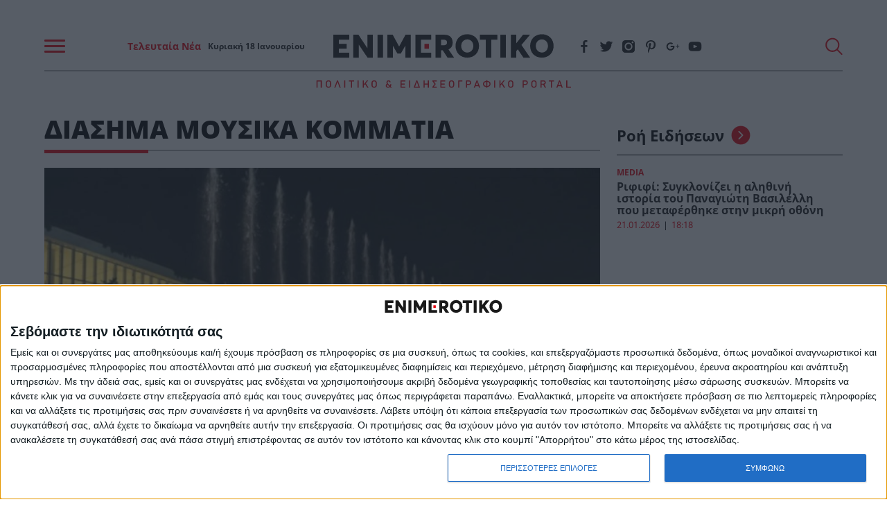

--- FILE ---
content_type: text/html; charset=UTF-8
request_url: https://www.enimerotiko.gr/tag/diasima-moysika-kommatia/
body_size: 48224
content:
<!DOCTYPE html>
<html lang="el">
<head>
    <meta charset="utf-8">
    <meta http-equiv="X-UA-Compatible" content="IE=edge">
    <meta name="viewport" content="width=device-width, initial-scale=1.0"/>
                                <title>ΔΙΑΣΗΜΑ ΜΟΥΣΙΚΑ ΚΟΜΜΑΤΙΑ | Enimerotiko.gr</title>
		        <meta name="description"
              content="">
        <meta property="og:locale" content="el_GR"/>
        <meta property="og:type" content="website"/>
        <meta property="og:title" content="ΔΙΑΣΗΜΑ ΜΟΥΣΙΚΑ ΚΟΜΜΑΤΙΑ"/>
        <meta property="og:description"
              content="Όλες οι ειδήσεις, η έκτακτη επικαιρότητα και τα τελευταία νέα από την Ελλάδα και τον Κόσμο. Ενημερωθείτε για όσα συμβαίνουν τώρα στο Enimerotiko.gr"/>
        <meta property="og:url" content="https://www.enimerotiko.gr/tag/diasima-moysika-kommatia/"/>
        <meta property="og:site_name" content="Enimerotiko.gr"/>
        <meta property="og:image" content="https://www.enimerotiko.gr/wp-content/themes/nxcode/images/e-no-image.jpg"/>
        <meta property="og:image:width" content="1024"/>
        <meta property="og:image:height" content="723"/>
        <meta name="twitter:card" content="summary_large_image"/>
        <meta name="twitter:site" content="@enimerotiko"/>
        <meta name="twitter:creator" content="@enimerotiko"/>
        <meta name="twitter:domain" content="Enimerotiko.gr"/>
        <meta property="fb:app_id" content="768787676819498"/>
    
        <meta name="robots" content="index, follow, max-image-preview:large, max-video-preview:-1, max-snippet:-1"/>
    <meta name="language" content="greek"/>
    <meta name="development" content="nxcode.gr"/>
    <meta name="copyright" content="@2022 - enimerotiko.gr. All Right Reserved."/>
    <script type="application/ld+json">{"@context":"http://schema.org","@type":"CollectionPage","description":"enimerotiko - ΔΙΑΣΗΜΑ ΜΟΥΣΙΚΑ ΚΟΜΜΑΤΙΑ","url":"https://www.enimerotiko.gr/tag/diasima-moysika-kommatia/","name":"ΔΙΑΣΗΜΑ ΜΟΥΣΙΚΑ ΚΟΜΜΑΤΙΑ","copyrightYear":"2026","mainEntity":{"@context":"http://schema.org","@type":"ItemList","itemListElement":[{"@context":"http://schema.org","@type":"ListItem","url":"https://www.enimerotiko.gr/politismos/monadiko-theama-sto-idryma-stayros-niarchos-ta-syntrivania-choreyoyn-chatzidaki-kai-skalkota/","position":1}],"numberOfItems":1},"publisher":{"@type":"Organization","@id":"https://www.enimerotiko.gr"},"copyrightHolder":{"@type":"Organization","@id":"https://www.enimerotiko.gr"},"sourceOrganization":{"@type":"Organization","@id":"https://www.enimerotiko.gr"}}</script>        <link rel="contact" href="/contact" title="Contact"/>
    <link rel="canonical" href="https://www.enimerotiko.gr/tag/diasima-moysika-kommatia/"/>
        
    
    <link rel="icon" type="image/svg+xml" href="https://www.enimerotiko.gr/wp-content/themes/nxcode/images/favicon/favicon.svg">
    <link rel="icon" type="image/png" href="https://www.enimerotiko.gr/wp-content/themes/nxcode/images/favicon/favicon.png">

    <meta name="apple-mobile-web-app-title" content="enimerotiko.gr">
    <meta name="application-name" content="enimerotiko.gr">
    <meta name="msapplication-TileColor" content="#fcfcfc">
    <meta name="theme-color" content="#fcfcfc">

    
    <link rel="preload" href="/wp-content/themes/nxcode/fonts/OpenSans-Light.ttf" as="font" crossorigin="anonymous">
    <link rel="preload" href="/wp-content/themes/nxcode/fonts/OpenSans-Regular.ttf" as="font" crossorigin="anonymous">
    <link rel="preload" href="/wp-content/themes/nxcode/fonts/OpenSans-Bold.ttf" as="font" crossorigin="anonymous">
    <link rel="preload" href="/wp-content/themes/nxcode/fonts/OpenSans-ExtraBold.ttf" as="font" crossorigin="anonymous">

    <!-- Critical CSS Start-->
        <!-- Critical CSS End -->
    <style>
        @font-face {
            font-family: "Averta-Light";
            src: url('/wp-content/themes/nxcode/fonts/OpenSans-Light.ttf') format('truetype');
            font-style: normal;
            font-weight: normal;
            text-rendering: optimizeLegibility;
            font-display: swap;
        }

        @font-face {
            font-family: "Cera-Light";
            src: url('/wp-content/themes/nxcode/fonts/OpenSans-Light.ttf') format('truetype');
            font-style: normal;
            font-weight: normal;
            text-rendering: optimizeLegibility;
            font-display: swap;
        }

        @font-face {
            font-family: "Cera";
            src: url('/wp-content/themes/nxcode/fonts/OpenSans-Regular.ttf') format('truetype');
            font-style: normal;
            font-weight: normal;
            text-rendering: optimizeLegibility;
            font-display: swap;
        }

        @font-face {
            font-family: "Cera-Bold";
            src: url('/wp-content/themes/nxcode/fonts/OpenSans-Bold.ttf') format('truetype');
            font-style: normal;
            font-weight: 700;
            text-rendering: optimizeLegibility;
            font-display: swap;
        }

        @font-face {
            font-family: "Cera-Black";
            src: url('/wp-content/themes/nxcode/fonts/OpenSans-ExtraBold.ttf') format('truetype');
            font-style: normal;
            font-weight: 900;
            text-rendering: optimizeLegibility;
            font-display: swap;
        }
    </style>
    

                                                        <link rel="preload" as="image" href="https://www.enimerotiko.gr/wp-content/uploads/2022/11/monadiko-theama-sto-idryma-stayros-niarchos-ta-syntrivania-choreyoyn-chatzidaki-kai-skalkota-660x370.jpg.webp"
                                  media="(max-width: 768px)"/>
                                                    <script id="rro-cervantes-var">
        var category = 'Πολιτισμός';
        var pageType = '';
        var articleId = '86509';
    </script>

    <script data-cfasync="false"  id="cervantes" async src="https://cervantes.ringier.ro/enimerotiko/ads-config.js"  type="text/javascript"></script>
    	<script data-overlay-player="ai-01e8e1b1a542356d2ef02d2c8915851e" src="https://player.bidmatic.net/microplayer/v2/smartvideo.ab.min.js" async></script>

	<link rel="preconnect" href="https://player.bidmatic.net" crossorigin>
	<link rel="dns-prefetch" href="https://player.bidmatic.net">
	<link rel="modulepreload" href="https://player.bidmatic.net/microplayer/v2/loader.es.js" crossorigin>
	<link rel="modulepreload" href="https://player.bidmatic.io/microplayer/v2/hero.es.js" crossorigin>
<style>﻿.is-unselectable,.button,.tabs,.pagination-previous,.pagination-next,.pagination-link,.pagination-ellipsis,.breadcrumb{-webkit-touch-callout:none;-webkit-user-select:none;-moz-user-select:none;-ms-user-select:none;user-select:none}.navbar-link:not(.is-arrowless)::after{border:3px solid transparent;border-radius:2px;border-right:0;border-top:0;content:" ";display:block;height:.625em;margin-top:-0.4375em;pointer-events:none;position:absolute;top:50%;transform:rotate(-45deg);transform-origin:center;width:.625em}.block:not(:last-child),.title:not(:last-child),.subtitle:not(:last-child),.table-container:not(:last-child),.table:not(:last-child),.progress:not(:last-child),.notification:not(:last-child),.content:not(:last-child),.box:not(:last-child),.tabs:not(:last-child),.pagination:not(:last-child),.message:not(:last-child),.level:not(:last-child),.breadcrumb:not(:last-child){margin-bottom:1.5rem}.delete,.modal-close{-webkit-touch-callout:none;-webkit-user-select:none;-moz-user-select:none;-ms-user-select:none;user-select:none;-moz-appearance:none;-webkit-appearance:none;background-color:rgba(10,10,10,.2);border:none;border-radius:9999px;cursor:pointer;pointer-events:auto;display:inline-block;flex-grow:0;flex-shrink:0;font-size:0;height:20px;max-height:20px;max-width:20px;min-height:20px;min-width:20px;outline:none;position:relative;vertical-align:top;width:20px}.delete::before,.modal-close::before,.delete::after,.modal-close::after{background-color:#fff;content:"";display:block;left:50%;position:absolute;top:50%;transform:translateX(-50%) translateY(-50%) rotate(45deg);transform-origin:center center}.delete::before,.modal-close::before{height:2px;width:50%}.delete::after,.modal-close::after{height:50%;width:2px}.delete:hover,.modal-close:hover,.delete:focus,.modal-close:focus{background-color:rgba(10,10,10,.3)}.delete:active,.modal-close:active{background-color:rgba(10,10,10,.4)}.is-small.delete,.is-small.modal-close{height:16px;max-height:16px;max-width:16px;min-height:16px;min-width:16px;width:16px}.is-medium.delete,.is-medium.modal-close{height:24px;max-height:24px;max-width:24px;min-height:24px;min-width:24px;width:24px}.is-large.delete,.is-large.modal-close{height:32px;max-height:32px;max-width:32px;min-height:32px;min-width:32px;width:32px}.loader,.button.is-loading::after,.control.is-loading::after{animation:spinAround 500ms infinite linear;border:2px solid #dbdbdb;border-radius:9999px;border-right-color:transparent;border-top-color:transparent;content:"";display:block;height:1em;position:relative;width:1em}.hero-video,.is-overlay,.image.is-square img,.image.is-square .has-ratio,.image.is-1by1 img,.image.is-1by1 .has-ratio,.image.is-5by4 img,.image.is-5by4 .has-ratio,.image.is-4by3 img,.image.is-4by3 .has-ratio,.image.is-3by2 img,.image.is-3by2 .has-ratio,.image.is-5by3 img,.image.is-5by3 .has-ratio,.image.is-16by9 img,.image.is-16by9 .has-ratio,.image.is-2by1 img,.image.is-2by1 .has-ratio,.image.is-3by1 img,.image.is-3by1 .has-ratio,.image.is-4by5 img,.image.is-4by5 .has-ratio,.image.is-3by4 img,.image.is-3by4 .has-ratio,.image.is-2by3 img,.image.is-2by3 .has-ratio,.image.is-3by5 img,.image.is-3by5 .has-ratio,.image.is-9by16 img,.image.is-9by16 .has-ratio,.image.is-1by2 img,.image.is-1by2 .has-ratio,.image.is-1by3 img,.image.is-1by3 .has-ratio,.modal-background,.modal{bottom:0;left:0;position:absolute;right:0;top:0}.navbar-burger{-moz-appearance:none;-webkit-appearance:none;appearance:none;background:none;border:none;color:currentColor;font-family:inherit;font-size:1em;margin:0;padding:0}/*! minireset.css v0.0.6 | MIT License | github.com/jgthms/minireset.css */html,body,p,ol,ul,li,dl,dt,dd,blockquote,figure,fieldset,legend,textarea,pre,iframe,hr,h1,h2,h3,h4,h5,h6{margin:0;padding:0}h1,h2,h3,h4,h5,h6{font-size:100%;font-weight:normal}ul{list-style:none}button,input,select,textarea{margin:0}html{box-sizing:border-box}*,*::before,*::after{box-sizing:inherit}img,video{height:auto;max-width:100%}iframe{border:0}table{border-collapse:collapse;border-spacing:0}td,th{padding:0}td:not([align]),th:not([align]){text-align:inherit}html{background-color:#fff;font-size:16px;-moz-osx-font-smoothing:grayscale;-webkit-font-smoothing:antialiased;min-width:300px;overflow-x:hidden;overflow-y:scroll;text-rendering:optimizeLegibility;text-size-adjust:100%}article,aside,figure,footer,header,hgroup,section{display:block}body,button,input,optgroup,select,textarea{font-family:BlinkMacSystemFont,-apple-system,"Segoe UI","Roboto","Oxygen","Ubuntu","Cantarell","Fira Sans","Droid Sans","Helvetica Neue","Helvetica","Arial",sans-serif}code,pre{-moz-osx-font-smoothing:auto;-webkit-font-smoothing:auto;font-family:monospace}body{color:#4a4a4a;font-size:1em;font-weight:400;line-height:1.5}a{color:#485fc7;cursor:pointer;text-decoration:none}a strong{color:currentColor}a:hover{color:#363636}code{background-color:#f5f5f5;color:#da1039;font-size:.875em;font-weight:normal;padding:.25em .5em .25em}hr{background-color:#f5f5f5;border:none;display:block;height:2px;margin:1.5rem 0}img{height:auto;max-width:100%}input[type=checkbox],input[type=radio]{vertical-align:baseline}small{font-size:.875em}span{font-style:inherit;font-weight:inherit}strong{color:#363636;font-weight:700}fieldset{border:none}pre{-webkit-overflow-scrolling:touch;background-color:#f5f5f5;color:#4a4a4a;font-size:.875em;overflow-x:auto;padding:1.25rem 1.5rem;white-space:pre;word-wrap:normal}pre code{background-color:transparent;color:currentColor;font-size:1em;padding:0}table td,table th{vertical-align:top}table td:not([align]),table th:not([align]){text-align:inherit}table th{color:#363636}@keyframes spinAround{from{transform:rotate(0deg)}to{transform:rotate(359deg)}}.column{display:block;flex-basis:0;flex-grow:1;flex-shrink:1;padding:.75rem}.columns.is-mobile>.column.is-narrow{flex:none;width:unset}.columns.is-mobile>.column.is-full{flex:none;width:100%}.columns.is-mobile>.column.is-three-quarters{flex:none;width:75%}.columns.is-mobile>.column.is-two-thirds{flex:none;width:66.6666%}.columns.is-mobile>.column.is-half{flex:none;width:50%}.columns.is-mobile>.column.is-one-third{flex:none;width:33.3333%}.columns.is-mobile>.column.is-one-quarter{flex:none;width:25%}.columns.is-mobile>.column.is-one-fifth{flex:none;width:20%}.columns.is-mobile>.column.is-two-fifths{flex:none;width:40%}.columns.is-mobile>.column.is-three-fifths{flex:none;width:60%}.columns.is-mobile>.column.is-four-fifths{flex:none;width:80%}.columns.is-mobile>.column.is-offset-three-quarters{margin-left:75%}.columns.is-mobile>.column.is-offset-two-thirds{margin-left:66.6666%}.columns.is-mobile>.column.is-offset-half{margin-left:50%}.columns.is-mobile>.column.is-offset-one-third{margin-left:33.3333%}.columns.is-mobile>.column.is-offset-one-quarter{margin-left:25%}.columns.is-mobile>.column.is-offset-one-fifth{margin-left:20%}.columns.is-mobile>.column.is-offset-two-fifths{margin-left:40%}.columns.is-mobile>.column.is-offset-three-fifths{margin-left:60%}.columns.is-mobile>.column.is-offset-four-fifths{margin-left:80%}.columns.is-mobile>.column.is-0{flex:none;width:0%}.columns.is-mobile>.column.is-offset-0{margin-left:0%}.columns.is-mobile>.column.is-1{flex:none;width:8.33333337%}.columns.is-mobile>.column.is-offset-1{margin-left:8.33333337%}.columns.is-mobile>.column.is-2{flex:none;width:16.66666674%}.columns.is-mobile>.column.is-offset-2{margin-left:16.66666674%}.columns.is-mobile>.column.is-3{flex:none;width:25%}.columns.is-mobile>.column.is-offset-3{margin-left:25%}.columns.is-mobile>.column.is-4{flex:none;width:33.33333337%}.columns.is-mobile>.column.is-offset-4{margin-left:33.33333337%}.columns.is-mobile>.column.is-5{flex:none;width:41.66666674%}.columns.is-mobile>.column.is-offset-5{margin-left:41.66666674%}.columns.is-mobile>.column.is-6{flex:none;width:50%}.columns.is-mobile>.column.is-offset-6{margin-left:50%}.columns.is-mobile>.column.is-7{flex:none;width:58.33333337%}.columns.is-mobile>.column.is-offset-7{margin-left:58.33333337%}.columns.is-mobile>.column.is-8{flex:none;width:66.66666674%}.columns.is-mobile>.column.is-offset-8{margin-left:66.66666674%}.columns.is-mobile>.column.is-9{flex:none;width:75%}.columns.is-mobile>.column.is-offset-9{margin-left:75%}.columns.is-mobile>.column.is-10{flex:none;width:83.33333337%}.columns.is-mobile>.column.is-offset-10{margin-left:83.33333337%}.columns.is-mobile>.column.is-11{flex:none;width:91.66666674%}.columns.is-mobile>.column.is-offset-11{margin-left:91.66666674%}.columns.is-mobile>.column.is-12{flex:none;width:100%}.columns.is-mobile>.column.is-offset-12{margin-left:100%}@media screen and (max-width: 768px){.column.is-narrow-mobile{flex:none;width:unset}.column.is-full-mobile{flex:none;width:100%}.column.is-three-quarters-mobile{flex:none;width:75%}.column.is-two-thirds-mobile{flex:none;width:66.6666%}.column.is-half-mobile{flex:none;width:50%}.column.is-one-third-mobile{flex:none;width:33.3333%}.column.is-one-quarter-mobile{flex:none;width:25%}.column.is-one-fifth-mobile{flex:none;width:20%}.column.is-two-fifths-mobile{flex:none;width:40%}.column.is-three-fifths-mobile{flex:none;width:60%}.column.is-four-fifths-mobile{flex:none;width:80%}.column.is-offset-three-quarters-mobile{margin-left:75%}.column.is-offset-two-thirds-mobile{margin-left:66.6666%}.column.is-offset-half-mobile{margin-left:50%}.column.is-offset-one-third-mobile{margin-left:33.3333%}.column.is-offset-one-quarter-mobile{margin-left:25%}.column.is-offset-one-fifth-mobile{margin-left:20%}.column.is-offset-two-fifths-mobile{margin-left:40%}.column.is-offset-three-fifths-mobile{margin-left:60%}.column.is-offset-four-fifths-mobile{margin-left:80%}.column.is-0-mobile{flex:none;width:0%}.column.is-offset-0-mobile{margin-left:0%}.column.is-1-mobile{flex:none;width:8.33333337%}.column.is-offset-1-mobile{margin-left:8.33333337%}.column.is-2-mobile{flex:none;width:16.66666674%}.column.is-offset-2-mobile{margin-left:16.66666674%}.column.is-3-mobile{flex:none;width:25%}.column.is-offset-3-mobile{margin-left:25%}.column.is-4-mobile{flex:none;width:33.33333337%}.column.is-offset-4-mobile{margin-left:33.33333337%}.column.is-5-mobile{flex:none;width:41.66666674%}.column.is-offset-5-mobile{margin-left:41.66666674%}.column.is-6-mobile{flex:none;width:50%}.column.is-offset-6-mobile{margin-left:50%}.column.is-7-mobile{flex:none;width:58.33333337%}.column.is-offset-7-mobile{margin-left:58.33333337%}.column.is-8-mobile{flex:none;width:66.66666674%}.column.is-offset-8-mobile{margin-left:66.66666674%}.column.is-9-mobile{flex:none;width:75%}.column.is-offset-9-mobile{margin-left:75%}.column.is-10-mobile{flex:none;width:83.33333337%}.column.is-offset-10-mobile{margin-left:83.33333337%}.column.is-11-mobile{flex:none;width:91.66666674%}.column.is-offset-11-mobile{margin-left:91.66666674%}.column.is-12-mobile{flex:none;width:100%}.column.is-offset-12-mobile{margin-left:100%}}@media screen and (min-width: 769px),print{.column.is-narrow,.column.is-narrow-tablet{flex:none;width:unset}.column.is-full,.column.is-full-tablet{flex:none;width:100%}.column.is-three-quarters,.column.is-three-quarters-tablet{flex:none;width:75%}.column.is-two-thirds,.column.is-two-thirds-tablet{flex:none;width:66.6666%}.column.is-half,.column.is-half-tablet{flex:none;width:50%}.column.is-one-third,.column.is-one-third-tablet{flex:none;width:33.3333%}.column.is-one-quarter,.column.is-one-quarter-tablet{flex:none;width:25%}.column.is-one-fifth,.column.is-one-fifth-tablet{flex:none;width:20%}.column.is-two-fifths,.column.is-two-fifths-tablet{flex:none;width:40%}.column.is-three-fifths,.column.is-three-fifths-tablet{flex:none;width:60%}.column.is-four-fifths,.column.is-four-fifths-tablet{flex:none;width:80%}.column.is-offset-three-quarters,.column.is-offset-three-quarters-tablet{margin-left:75%}.column.is-offset-two-thirds,.column.is-offset-two-thirds-tablet{margin-left:66.6666%}.column.is-offset-half,.column.is-offset-half-tablet{margin-left:50%}.column.is-offset-one-third,.column.is-offset-one-third-tablet{margin-left:33.3333%}.column.is-offset-one-quarter,.column.is-offset-one-quarter-tablet{margin-left:25%}.column.is-offset-one-fifth,.column.is-offset-one-fifth-tablet{margin-left:20%}.column.is-offset-two-fifths,.column.is-offset-two-fifths-tablet{margin-left:40%}.column.is-offset-three-fifths,.column.is-offset-three-fifths-tablet{margin-left:60%}.column.is-offset-four-fifths,.column.is-offset-four-fifths-tablet{margin-left:80%}.column.is-0,.column.is-0-tablet{flex:none;width:0%}.column.is-offset-0,.column.is-offset-0-tablet{margin-left:0%}.column.is-1,.column.is-1-tablet{flex:none;width:8.33333337%}.column.is-offset-1,.column.is-offset-1-tablet{margin-left:8.33333337%}.column.is-2,.column.is-2-tablet{flex:none;width:16.66666674%}.column.is-offset-2,.column.is-offset-2-tablet{margin-left:16.66666674%}.column.is-3,.column.is-3-tablet{flex:none;width:25%}.column.is-offset-3,.column.is-offset-3-tablet{margin-left:25%}.column.is-4,.column.is-4-tablet{flex:none;width:33.33333337%}.column.is-offset-4,.column.is-offset-4-tablet{margin-left:33.33333337%}.column.is-5,.column.is-5-tablet{flex:none;width:41.66666674%}.column.is-offset-5,.column.is-offset-5-tablet{margin-left:41.66666674%}.column.is-6,.column.is-6-tablet{flex:none;width:50%}.column.is-offset-6,.column.is-offset-6-tablet{margin-left:50%}.column.is-7,.column.is-7-tablet{flex:none;width:58.33333337%}.column.is-offset-7,.column.is-offset-7-tablet{margin-left:58.33333337%}.column.is-8,.column.is-8-tablet{flex:none;width:66.66666674%}.column.is-offset-8,.column.is-offset-8-tablet{margin-left:66.66666674%}.column.is-9,.column.is-9-tablet{flex:none;width:75%}.column.is-offset-9,.column.is-offset-9-tablet{margin-left:75%}.column.is-10,.column.is-10-tablet{flex:none;width:83.33333337%}.column.is-offset-10,.column.is-offset-10-tablet{margin-left:83.33333337%}.column.is-11,.column.is-11-tablet{flex:none;width:91.66666674%}.column.is-offset-11,.column.is-offset-11-tablet{margin-left:91.66666674%}.column.is-12,.column.is-12-tablet{flex:none;width:100%}.column.is-offset-12,.column.is-offset-12-tablet{margin-left:100%}}@media screen and (max-width: 1023px){.column.is-narrow-touch{flex:none;width:unset}.column.is-full-touch{flex:none;width:100%}.column.is-three-quarters-touch{flex:none;width:75%}.column.is-two-thirds-touch{flex:none;width:66.6666%}.column.is-half-touch{flex:none;width:50%}.column.is-one-third-touch{flex:none;width:33.3333%}.column.is-one-quarter-touch{flex:none;width:25%}.column.is-one-fifth-touch{flex:none;width:20%}.column.is-two-fifths-touch{flex:none;width:40%}.column.is-three-fifths-touch{flex:none;width:60%}.column.is-four-fifths-touch{flex:none;width:80%}.column.is-offset-three-quarters-touch{margin-left:75%}.column.is-offset-two-thirds-touch{margin-left:66.6666%}.column.is-offset-half-touch{margin-left:50%}.column.is-offset-one-third-touch{margin-left:33.3333%}.column.is-offset-one-quarter-touch{margin-left:25%}.column.is-offset-one-fifth-touch{margin-left:20%}.column.is-offset-two-fifths-touch{margin-left:40%}.column.is-offset-three-fifths-touch{margin-left:60%}.column.is-offset-four-fifths-touch{margin-left:80%}.column.is-0-touch{flex:none;width:0%}.column.is-offset-0-touch{margin-left:0%}.column.is-1-touch{flex:none;width:8.33333337%}.column.is-offset-1-touch{margin-left:8.33333337%}.column.is-2-touch{flex:none;width:16.66666674%}.column.is-offset-2-touch{margin-left:16.66666674%}.column.is-3-touch{flex:none;width:25%}.column.is-offset-3-touch{margin-left:25%}.column.is-4-touch{flex:none;width:33.33333337%}.column.is-offset-4-touch{margin-left:33.33333337%}.column.is-5-touch{flex:none;width:41.66666674%}.column.is-offset-5-touch{margin-left:41.66666674%}.column.is-6-touch{flex:none;width:50%}.column.is-offset-6-touch{margin-left:50%}.column.is-7-touch{flex:none;width:58.33333337%}.column.is-offset-7-touch{margin-left:58.33333337%}.column.is-8-touch{flex:none;width:66.66666674%}.column.is-offset-8-touch{margin-left:66.66666674%}.column.is-9-touch{flex:none;width:75%}.column.is-offset-9-touch{margin-left:75%}.column.is-10-touch{flex:none;width:83.33333337%}.column.is-offset-10-touch{margin-left:83.33333337%}.column.is-11-touch{flex:none;width:91.66666674%}.column.is-offset-11-touch{margin-left:91.66666674%}.column.is-12-touch{flex:none;width:100%}.column.is-offset-12-touch{margin-left:100%}}@media screen and (min-width: 1024px){.column.is-narrow-desktop{flex:none;width:unset}.column.is-full-desktop{flex:none;width:100%}.column.is-three-quarters-desktop{flex:none;width:75%}.column.is-two-thirds-desktop{flex:none;width:66.6666%}.column.is-half-desktop{flex:none;width:50%}.column.is-one-third-desktop{flex:none;width:33.3333%}.column.is-one-quarter-desktop{flex:none;width:25%}.column.is-one-fifth-desktop{flex:none;width:20%}.column.is-two-fifths-desktop{flex:none;width:40%}.column.is-three-fifths-desktop{flex:none;width:60%}.column.is-four-fifths-desktop{flex:none;width:80%}.column.is-offset-three-quarters-desktop{margin-left:75%}.column.is-offset-two-thirds-desktop{margin-left:66.6666%}.column.is-offset-half-desktop{margin-left:50%}.column.is-offset-one-third-desktop{margin-left:33.3333%}.column.is-offset-one-quarter-desktop{margin-left:25%}.column.is-offset-one-fifth-desktop{margin-left:20%}.column.is-offset-two-fifths-desktop{margin-left:40%}.column.is-offset-three-fifths-desktop{margin-left:60%}.column.is-offset-four-fifths-desktop{margin-left:80%}.column.is-0-desktop{flex:none;width:0%}.column.is-offset-0-desktop{margin-left:0%}.column.is-1-desktop{flex:none;width:8.33333337%}.column.is-offset-1-desktop{margin-left:8.33333337%}.column.is-2-desktop{flex:none;width:16.66666674%}.column.is-offset-2-desktop{margin-left:16.66666674%}.column.is-3-desktop{flex:none;width:25%}.column.is-offset-3-desktop{margin-left:25%}.column.is-4-desktop{flex:none;width:33.33333337%}.column.is-offset-4-desktop{margin-left:33.33333337%}.column.is-5-desktop{flex:none;width:41.66666674%}.column.is-offset-5-desktop{margin-left:41.66666674%}.column.is-6-desktop{flex:none;width:50%}.column.is-offset-6-desktop{margin-left:50%}.column.is-7-desktop{flex:none;width:58.33333337%}.column.is-offset-7-desktop{margin-left:58.33333337%}.column.is-8-desktop{flex:none;width:66.66666674%}.column.is-offset-8-desktop{margin-left:66.66666674%}.column.is-9-desktop{flex:none;width:75%}.column.is-offset-9-desktop{margin-left:75%}.column.is-10-desktop{flex:none;width:83.33333337%}.column.is-offset-10-desktop{margin-left:83.33333337%}.column.is-11-desktop{flex:none;width:91.66666674%}.column.is-offset-11-desktop{margin-left:91.66666674%}.column.is-12-desktop{flex:none;width:100%}.column.is-offset-12-desktop{margin-left:100%}}@media screen and (min-width: 1216px){.column.is-narrow-widescreen{flex:none;width:unset}.column.is-full-widescreen{flex:none;width:100%}.column.is-three-quarters-widescreen{flex:none;width:75%}.column.is-two-thirds-widescreen{flex:none;width:66.6666%}.column.is-half-widescreen{flex:none;width:50%}.column.is-one-third-widescreen{flex:none;width:33.3333%}.column.is-one-quarter-widescreen{flex:none;width:25%}.column.is-one-fifth-widescreen{flex:none;width:20%}.column.is-two-fifths-widescreen{flex:none;width:40%}.column.is-three-fifths-widescreen{flex:none;width:60%}.column.is-four-fifths-widescreen{flex:none;width:80%}.column.is-offset-three-quarters-widescreen{margin-left:75%}.column.is-offset-two-thirds-widescreen{margin-left:66.6666%}.column.is-offset-half-widescreen{margin-left:50%}.column.is-offset-one-third-widescreen{margin-left:33.3333%}.column.is-offset-one-quarter-widescreen{margin-left:25%}.column.is-offset-one-fifth-widescreen{margin-left:20%}.column.is-offset-two-fifths-widescreen{margin-left:40%}.column.is-offset-three-fifths-widescreen{margin-left:60%}.column.is-offset-four-fifths-widescreen{margin-left:80%}.column.is-0-widescreen{flex:none;width:0%}.column.is-offset-0-widescreen{margin-left:0%}.column.is-1-widescreen{flex:none;width:8.33333337%}.column.is-offset-1-widescreen{margin-left:8.33333337%}.column.is-2-widescreen{flex:none;width:16.66666674%}.column.is-offset-2-widescreen{margin-left:16.66666674%}.column.is-3-widescreen{flex:none;width:25%}.column.is-offset-3-widescreen{margin-left:25%}.column.is-4-widescreen{flex:none;width:33.33333337%}.column.is-offset-4-widescreen{margin-left:33.33333337%}.column.is-5-widescreen{flex:none;width:41.66666674%}.column.is-offset-5-widescreen{margin-left:41.66666674%}.column.is-6-widescreen{flex:none;width:50%}.column.is-offset-6-widescreen{margin-left:50%}.column.is-7-widescreen{flex:none;width:58.33333337%}.column.is-offset-7-widescreen{margin-left:58.33333337%}.column.is-8-widescreen{flex:none;width:66.66666674%}.column.is-offset-8-widescreen{margin-left:66.66666674%}.column.is-9-widescreen{flex:none;width:75%}.column.is-offset-9-widescreen{margin-left:75%}.column.is-10-widescreen{flex:none;width:83.33333337%}.column.is-offset-10-widescreen{margin-left:83.33333337%}.column.is-11-widescreen{flex:none;width:91.66666674%}.column.is-offset-11-widescreen{margin-left:91.66666674%}.column.is-12-widescreen{flex:none;width:100%}.column.is-offset-12-widescreen{margin-left:100%}}@media screen and (min-width: 1408px){.column.is-narrow-fullhd{flex:none;width:unset}.column.is-full-fullhd{flex:none;width:100%}.column.is-three-quarters-fullhd{flex:none;width:75%}.column.is-two-thirds-fullhd{flex:none;width:66.6666%}.column.is-half-fullhd{flex:none;width:50%}.column.is-one-third-fullhd{flex:none;width:33.3333%}.column.is-one-quarter-fullhd{flex:none;width:25%}.column.is-one-fifth-fullhd{flex:none;width:20%}.column.is-two-fifths-fullhd{flex:none;width:40%}.column.is-three-fifths-fullhd{flex:none;width:60%}.column.is-four-fifths-fullhd{flex:none;width:80%}.column.is-offset-three-quarters-fullhd{margin-left:75%}.column.is-offset-two-thirds-fullhd{margin-left:66.6666%}.column.is-offset-half-fullhd{margin-left:50%}.column.is-offset-one-third-fullhd{margin-left:33.3333%}.column.is-offset-one-quarter-fullhd{margin-left:25%}.column.is-offset-one-fifth-fullhd{margin-left:20%}.column.is-offset-two-fifths-fullhd{margin-left:40%}.column.is-offset-three-fifths-fullhd{margin-left:60%}.column.is-offset-four-fifths-fullhd{margin-left:80%}.column.is-0-fullhd{flex:none;width:0%}.column.is-offset-0-fullhd{margin-left:0%}.column.is-1-fullhd{flex:none;width:8.33333337%}.column.is-offset-1-fullhd{margin-left:8.33333337%}.column.is-2-fullhd{flex:none;width:16.66666674%}.column.is-offset-2-fullhd{margin-left:16.66666674%}.column.is-3-fullhd{flex:none;width:25%}.column.is-offset-3-fullhd{margin-left:25%}.column.is-4-fullhd{flex:none;width:33.33333337%}.column.is-offset-4-fullhd{margin-left:33.33333337%}.column.is-5-fullhd{flex:none;width:41.66666674%}.column.is-offset-5-fullhd{margin-left:41.66666674%}.column.is-6-fullhd{flex:none;width:50%}.column.is-offset-6-fullhd{margin-left:50%}.column.is-7-fullhd{flex:none;width:58.33333337%}.column.is-offset-7-fullhd{margin-left:58.33333337%}.column.is-8-fullhd{flex:none;width:66.66666674%}.column.is-offset-8-fullhd{margin-left:66.66666674%}.column.is-9-fullhd{flex:none;width:75%}.column.is-offset-9-fullhd{margin-left:75%}.column.is-10-fullhd{flex:none;width:83.33333337%}.column.is-offset-10-fullhd{margin-left:83.33333337%}.column.is-11-fullhd{flex:none;width:91.66666674%}.column.is-offset-11-fullhd{margin-left:91.66666674%}.column.is-12-fullhd{flex:none;width:100%}.column.is-offset-12-fullhd{margin-left:100%}}.columns{margin-left:-0.75rem;margin-right:-0.75rem;margin-top:-0.75rem}.columns:last-child{margin-bottom:-0.75rem}.columns:not(:last-child){margin-bottom:calc(1.5rem - 0.75rem)}.columns.is-centered{justify-content:center}.columns.is-gapless{margin-left:0;margin-right:0;margin-top:0}.columns.is-gapless>.column{margin:0;padding:0 !important}.columns.is-gapless:not(:last-child){margin-bottom:1.5rem}.columns.is-gapless:last-child{margin-bottom:0}.columns.is-mobile{display:flex}.columns.is-multiline{flex-wrap:wrap}.columns.is-vcentered{align-items:center}@media screen and (min-width: 769px),print{.columns:not(.is-desktop){display:flex}}@media screen and (min-width: 1024px){.columns.is-desktop{display:flex}}.columns.is-variable{--columnGap: 0.75rem;margin-left:calc(-1*var(--columnGap));margin-right:calc(-1*var(--columnGap))}.columns.is-variable>.column{padding-left:var(--columnGap);padding-right:var(--columnGap)}.columns.is-variable.is-0{--columnGap: 0rem}@media screen and (max-width: 768px){.columns.is-variable.is-0-mobile{--columnGap: 0rem}}@media screen and (min-width: 769px),print{.columns.is-variable.is-0-tablet{--columnGap: 0rem}}@media screen and (min-width: 769px)and (max-width: 1023px){.columns.is-variable.is-0-tablet-only{--columnGap: 0rem}}@media screen and (max-width: 1023px){.columns.is-variable.is-0-touch{--columnGap: 0rem}}@media screen and (min-width: 1024px){.columns.is-variable.is-0-desktop{--columnGap: 0rem}}@media screen and (min-width: 1024px)and (max-width: 1215px){.columns.is-variable.is-0-desktop-only{--columnGap: 0rem}}@media screen and (min-width: 1216px){.columns.is-variable.is-0-widescreen{--columnGap: 0rem}}@media screen and (min-width: 1216px)and (max-width: 1407px){.columns.is-variable.is-0-widescreen-only{--columnGap: 0rem}}@media screen and (min-width: 1408px){.columns.is-variable.is-0-fullhd{--columnGap: 0rem}}.columns.is-variable.is-1{--columnGap: 0.25rem}@media screen and (max-width: 768px){.columns.is-variable.is-1-mobile{--columnGap: 0.25rem}}@media screen and (min-width: 769px),print{.columns.is-variable.is-1-tablet{--columnGap: 0.25rem}}@media screen and (min-width: 769px)and (max-width: 1023px){.columns.is-variable.is-1-tablet-only{--columnGap: 0.25rem}}@media screen and (max-width: 1023px){.columns.is-variable.is-1-touch{--columnGap: 0.25rem}}@media screen and (min-width: 1024px){.columns.is-variable.is-1-desktop{--columnGap: 0.25rem}}@media screen and (min-width: 1024px)and (max-width: 1215px){.columns.is-variable.is-1-desktop-only{--columnGap: 0.25rem}}@media screen and (min-width: 1216px){.columns.is-variable.is-1-widescreen{--columnGap: 0.25rem}}@media screen and (min-width: 1216px)and (max-width: 1407px){.columns.is-variable.is-1-widescreen-only{--columnGap: 0.25rem}}@media screen and (min-width: 1408px){.columns.is-variable.is-1-fullhd{--columnGap: 0.25rem}}.columns.is-variable.is-2{--columnGap: 0.5rem}@media screen and (max-width: 768px){.columns.is-variable.is-2-mobile{--columnGap: 0.5rem}}@media screen and (min-width: 769px),print{.columns.is-variable.is-2-tablet{--columnGap: 0.5rem}}@media screen and (min-width: 769px)and (max-width: 1023px){.columns.is-variable.is-2-tablet-only{--columnGap: 0.5rem}}@media screen and (max-width: 1023px){.columns.is-variable.is-2-touch{--columnGap: 0.5rem}}@media screen and (min-width: 1024px){.columns.is-variable.is-2-desktop{--columnGap: 0.5rem}}@media screen and (min-width: 1024px)and (max-width: 1215px){.columns.is-variable.is-2-desktop-only{--columnGap: 0.5rem}}@media screen and (min-width: 1216px){.columns.is-variable.is-2-widescreen{--columnGap: 0.5rem}}@media screen and (min-width: 1216px)and (max-width: 1407px){.columns.is-variable.is-2-widescreen-only{--columnGap: 0.5rem}}@media screen and (min-width: 1408px){.columns.is-variable.is-2-fullhd{--columnGap: 0.5rem}}.columns.is-variable.is-3{--columnGap: 0.75rem}@media screen and (max-width: 768px){.columns.is-variable.is-3-mobile{--columnGap: 0.75rem}}@media screen and (min-width: 769px),print{.columns.is-variable.is-3-tablet{--columnGap: 0.75rem}}@media screen and (min-width: 769px)and (max-width: 1023px){.columns.is-variable.is-3-tablet-only{--columnGap: 0.75rem}}@media screen and (max-width: 1023px){.columns.is-variable.is-3-touch{--columnGap: 0.75rem}}@media screen and (min-width: 1024px){.columns.is-variable.is-3-desktop{--columnGap: 0.75rem}}@media screen and (min-width: 1024px)and (max-width: 1215px){.columns.is-variable.is-3-desktop-only{--columnGap: 0.75rem}}@media screen and (min-width: 1216px){.columns.is-variable.is-3-widescreen{--columnGap: 0.75rem}}@media screen and (min-width: 1216px)and (max-width: 1407px){.columns.is-variable.is-3-widescreen-only{--columnGap: 0.75rem}}@media screen and (min-width: 1408px){.columns.is-variable.is-3-fullhd{--columnGap: 0.75rem}}.columns.is-variable.is-4{--columnGap: 1rem}@media screen and (max-width: 768px){.columns.is-variable.is-4-mobile{--columnGap: 1rem}}@media screen and (min-width: 769px),print{.columns.is-variable.is-4-tablet{--columnGap: 1rem}}@media screen and (min-width: 769px)and (max-width: 1023px){.columns.is-variable.is-4-tablet-only{--columnGap: 1rem}}@media screen and (max-width: 1023px){.columns.is-variable.is-4-touch{--columnGap: 1rem}}@media screen and (min-width: 1024px){.columns.is-variable.is-4-desktop{--columnGap: 1rem}}@media screen and (min-width: 1024px)and (max-width: 1215px){.columns.is-variable.is-4-desktop-only{--columnGap: 1rem}}@media screen and (min-width: 1216px){.columns.is-variable.is-4-widescreen{--columnGap: 1rem}}@media screen and (min-width: 1216px)and (max-width: 1407px){.columns.is-variable.is-4-widescreen-only{--columnGap: 1rem}}@media screen and (min-width: 1408px){.columns.is-variable.is-4-fullhd{--columnGap: 1rem}}.columns.is-variable.is-5{--columnGap: 1.25rem}@media screen and (max-width: 768px){.columns.is-variable.is-5-mobile{--columnGap: 1.25rem}}@media screen and (min-width: 769px),print{.columns.is-variable.is-5-tablet{--columnGap: 1.25rem}}@media screen and (min-width: 769px)and (max-width: 1023px){.columns.is-variable.is-5-tablet-only{--columnGap: 1.25rem}}@media screen and (max-width: 1023px){.columns.is-variable.is-5-touch{--columnGap: 1.25rem}}@media screen and (min-width: 1024px){.columns.is-variable.is-5-desktop{--columnGap: 1.25rem}}@media screen and (min-width: 1024px)and (max-width: 1215px){.columns.is-variable.is-5-desktop-only{--columnGap: 1.25rem}}@media screen and (min-width: 1216px){.columns.is-variable.is-5-widescreen{--columnGap: 1.25rem}}@media screen and (min-width: 1216px)and (max-width: 1407px){.columns.is-variable.is-5-widescreen-only{--columnGap: 1.25rem}}@media screen and (min-width: 1408px){.columns.is-variable.is-5-fullhd{--columnGap: 1.25rem}}.columns.is-variable.is-6{--columnGap: 1.5rem}@media screen and (max-width: 768px){.columns.is-variable.is-6-mobile{--columnGap: 1.5rem}}@media screen and (min-width: 769px),print{.columns.is-variable.is-6-tablet{--columnGap: 1.5rem}}@media screen and (min-width: 769px)and (max-width: 1023px){.columns.is-variable.is-6-tablet-only{--columnGap: 1.5rem}}@media screen and (max-width: 1023px){.columns.is-variable.is-6-touch{--columnGap: 1.5rem}}@media screen and (min-width: 1024px){.columns.is-variable.is-6-desktop{--columnGap: 1.5rem}}@media screen and (min-width: 1024px)and (max-width: 1215px){.columns.is-variable.is-6-desktop-only{--columnGap: 1.5rem}}@media screen and (min-width: 1216px){.columns.is-variable.is-6-widescreen{--columnGap: 1.5rem}}@media screen and (min-width: 1216px)and (max-width: 1407px){.columns.is-variable.is-6-widescreen-only{--columnGap: 1.5rem}}@media screen and (min-width: 1408px){.columns.is-variable.is-6-fullhd{--columnGap: 1.5rem}}.columns.is-variable.is-7{--columnGap: 1.75rem}@media screen and (max-width: 768px){.columns.is-variable.is-7-mobile{--columnGap: 1.75rem}}@media screen and (min-width: 769px),print{.columns.is-variable.is-7-tablet{--columnGap: 1.75rem}}@media screen and (min-width: 769px)and (max-width: 1023px){.columns.is-variable.is-7-tablet-only{--columnGap: 1.75rem}}@media screen and (max-width: 1023px){.columns.is-variable.is-7-touch{--columnGap: 1.75rem}}@media screen and (min-width: 1024px){.columns.is-variable.is-7-desktop{--columnGap: 1.75rem}}@media screen and (min-width: 1024px)and (max-width: 1215px){.columns.is-variable.is-7-desktop-only{--columnGap: 1.75rem}}@media screen and (min-width: 1216px){.columns.is-variable.is-7-widescreen{--columnGap: 1.75rem}}@media screen and (min-width: 1216px)and (max-width: 1407px){.columns.is-variable.is-7-widescreen-only{--columnGap: 1.75rem}}@media screen and (min-width: 1408px){.columns.is-variable.is-7-fullhd{--columnGap: 1.75rem}}.columns.is-variable.is-8{--columnGap: 2rem}@media screen and (max-width: 768px){.columns.is-variable.is-8-mobile{--columnGap: 2rem}}@media screen and (min-width: 769px),print{.columns.is-variable.is-8-tablet{--columnGap: 2rem}}@media screen and (min-width: 769px)and (max-width: 1023px){.columns.is-variable.is-8-tablet-only{--columnGap: 2rem}}@media screen and (max-width: 1023px){.columns.is-variable.is-8-touch{--columnGap: 2rem}}@media screen and (min-width: 1024px){.columns.is-variable.is-8-desktop{--columnGap: 2rem}}@media screen and (min-width: 1024px)and (max-width: 1215px){.columns.is-variable.is-8-desktop-only{--columnGap: 2rem}}@media screen and (min-width: 1216px){.columns.is-variable.is-8-widescreen{--columnGap: 2rem}}@media screen and (min-width: 1216px)and (max-width: 1407px){.columns.is-variable.is-8-widescreen-only{--columnGap: 2rem}}@media screen and (min-width: 1408px){.columns.is-variable.is-8-fullhd{--columnGap: 2rem}}.tile{align-items:stretch;display:block;flex-basis:0;flex-grow:1;flex-shrink:1;min-height:min-content}.tile.is-ancestor{margin-left:-0.75rem;margin-right:-0.75rem;margin-top:-0.75rem}.tile.is-ancestor:last-child{margin-bottom:-0.75rem}.tile.is-ancestor:not(:last-child){margin-bottom:.75rem}.tile.is-child{margin:0 !important}.tile.is-parent{padding:.75rem}.tile.is-vertical{flex-direction:column}.tile.is-vertical>.tile.is-child:not(:last-child){margin-bottom:1.5rem !important}@media screen and (min-width: 769px),print{.tile:not(.is-child){display:flex}.tile.is-1{flex:none;width:8.33333337%}.tile.is-2{flex:none;width:16.66666674%}.tile.is-3{flex:none;width:25%}.tile.is-4{flex:none;width:33.33333337%}.tile.is-5{flex:none;width:41.66666674%}.tile.is-6{flex:none;width:50%}.tile.is-7{flex:none;width:58.33333337%}.tile.is-8{flex:none;width:66.66666674%}.tile.is-9{flex:none;width:75%}.tile.is-10{flex:none;width:83.33333337%}.tile.is-11{flex:none;width:91.66666674%}.tile.is-12{flex:none;width:100%}}.breadcrumb{font-size:1rem;white-space:nowrap}.breadcrumb a{align-items:center;color:#485fc7;display:flex;justify-content:center;padding:0 .75em}.breadcrumb a:hover{color:#363636}.breadcrumb li{align-items:center;display:flex}.breadcrumb li:first-child a{padding-left:0}.breadcrumb li.is-active a{color:#363636;cursor:default;pointer-events:none}.breadcrumb li+li::before{color:#b5b5b5;content:"/"}.breadcrumb ul,.breadcrumb ol{align-items:flex-start;display:flex;flex-wrap:wrap;justify-content:flex-start}.breadcrumb .icon:first-child{margin-right:.5em}.breadcrumb .icon:last-child{margin-left:.5em}.breadcrumb.is-centered ol,.breadcrumb.is-centered ul{justify-content:center}.breadcrumb.is-right ol,.breadcrumb.is-right ul{justify-content:flex-end}.breadcrumb.is-small{font-size:.75rem}.breadcrumb.is-medium{font-size:1.25rem}.breadcrumb.is-large{font-size:1.5rem}.breadcrumb.has-arrow-separator li+li::before{content:"→"}.breadcrumb.has-bullet-separator li+li::before{content:"•"}.breadcrumb.has-dot-separator li+li::before{content:"·"}.breadcrumb.has-succeeds-separator li+li::before{content:"≻"}.card{background-color:#fff;border-radius:.25rem;box-shadow:0 .5em 1em -0.125em rgba(10,10,10,.1),0 0px 0 1px rgba(10,10,10,.02);color:#4a4a4a;max-width:100%;position:relative}.card-footer:first-child,.card-content:first-child,.card-header:first-child{border-top-left-radius:.25rem;border-top-right-radius:.25rem}.card-footer:last-child,.card-content:last-child,.card-header:last-child{border-bottom-left-radius:.25rem;border-bottom-right-radius:.25rem}.card-header{background-color:transparent;align-items:stretch;box-shadow:0 .125em .25em rgba(10,10,10,.1);display:flex}.card-header-title{align-items:center;color:#363636;display:flex;flex-grow:1;font-weight:700;padding:.75rem 1rem}.card-header-title.is-centered{justify-content:center}.card-header-icon{-moz-appearance:none;-webkit-appearance:none;appearance:none;background:none;border:none;color:currentColor;font-family:inherit;font-size:1em;margin:0;padding:0;align-items:center;cursor:pointer;display:flex;justify-content:center;padding:.75rem 1rem}.card-image{display:block;position:relative}.card-image:first-child img{border-top-left-radius:.25rem;border-top-right-radius:.25rem}.card-image:last-child img{border-bottom-left-radius:.25rem;border-bottom-right-radius:.25rem}.card-content{background-color:transparent;padding:1.5rem}.card-footer{background-color:transparent;border-top:1px solid #ededed;align-items:stretch;display:flex}.card-footer-item{align-items:center;display:flex;flex-basis:0;flex-grow:1;flex-shrink:0;justify-content:center;padding:.75rem}.card-footer-item:not(:last-child){border-right:1px solid #ededed}.card .media:not(:last-child){margin-bottom:1.5rem}.dropdown{display:inline-flex;position:relative;vertical-align:top}.dropdown.is-active .dropdown-menu,.dropdown.is-hoverable:hover .dropdown-menu{display:block}.dropdown.is-right .dropdown-menu{left:auto;right:0}.dropdown.is-up .dropdown-menu{bottom:100%;padding-bottom:4px;padding-top:initial;top:auto}.dropdown-menu{display:none;left:0;min-width:12rem;padding-top:4px;position:absolute;top:100%;z-index:20}.dropdown-content{background-color:#fff;border-radius:4px;box-shadow:0 .5em 1em -0.125em rgba(10,10,10,.1),0 0px 0 1px rgba(10,10,10,.02);padding-bottom:.5rem;padding-top:.5rem}.dropdown-item{color:#4a4a4a;display:block;font-size:.875rem;line-height:1.5;padding:.375rem 1rem;position:relative}a.dropdown-item,button.dropdown-item{padding-right:3rem;text-align:inherit;white-space:nowrap;width:100%}a.dropdown-item:hover,button.dropdown-item:hover{background-color:#f5f5f5;color:#0a0a0a}a.dropdown-item.is-active,button.dropdown-item.is-active{background-color:#485fc7;color:#fff}.dropdown-divider{background-color:#ededed;border:none;display:block;height:1px;margin:.5rem 0}.level{align-items:center;justify-content:space-between}.level code{border-radius:4px}.level img{display:inline-block;vertical-align:top}.level.is-mobile{display:flex}.level.is-mobile .level-left,.level.is-mobile .level-right{display:flex}.level.is-mobile .level-left+.level-right{margin-top:0}.level.is-mobile .level-item:not(:last-child){margin-bottom:0;margin-right:.75rem}.level.is-mobile .level-item:not(.is-narrow){flex-grow:1}@media screen and (min-width: 769px),print{.level{display:flex}.level>.level-item:not(.is-narrow){flex-grow:1}}.level-item{align-items:center;display:flex;flex-basis:auto;flex-grow:0;flex-shrink:0;justify-content:center}.level-item .title,.level-item .subtitle{margin-bottom:0}@media screen and (max-width: 768px){.level-item:not(:last-child){margin-bottom:.75rem}}.level-left,.level-right{flex-basis:auto;flex-grow:0;flex-shrink:0}.level-left .level-item.is-flexible,.level-right .level-item.is-flexible{flex-grow:1}@media screen and (min-width: 769px),print{.level-left .level-item:not(:last-child),.level-right .level-item:not(:last-child){margin-right:.75rem}}.level-left{align-items:center;justify-content:flex-start}@media screen and (max-width: 768px){.level-left+.level-right{margin-top:1.5rem}}@media screen and (min-width: 769px),print{.level-left{display:flex}}.level-right{align-items:center;justify-content:flex-end}@media screen and (min-width: 769px),print{.level-right{display:flex}}.media{align-items:flex-start;display:flex;text-align:inherit}.media .content:not(:last-child){margin-bottom:.75rem}.media .media{border-top:1px solid rgba(219,219,219,.5);display:flex;padding-top:.75rem}.media .media .content:not(:last-child),.media .media .control:not(:last-child){margin-bottom:.5rem}.media .media .media{padding-top:.5rem}.media .media .media+.media{margin-top:.5rem}.media+.media{border-top:1px solid rgba(219,219,219,.5);margin-top:1rem;padding-top:1rem}.media.is-large+.media{margin-top:1.5rem;padding-top:1.5rem}.media-left,.media-right{flex-basis:auto;flex-grow:0;flex-shrink:0}.media-left{margin-right:1rem}.media-right{margin-left:1rem}.media-content{flex-basis:auto;flex-grow:1;flex-shrink:1;text-align:inherit}@media screen and (max-width: 768px){.media-content{overflow-x:auto}}.menu{font-size:1rem}.menu.is-small{font-size:.75rem}.menu.is-medium{font-size:1.25rem}.menu.is-large{font-size:1.5rem}.menu-list{line-height:1.25}.menu-list a{border-radius:2px;color:#4a4a4a;display:block;padding:.5em .75em}.menu-list a:hover{background-color:#f5f5f5;color:#363636}.menu-list a.is-active{background-color:#485fc7;color:#fff}.menu-list li ul{border-left:1px solid #dbdbdb;margin:.75em;padding-left:.75em}.menu-label{color:#7a7a7a;font-size:.75em;letter-spacing:.1em;text-transform:uppercase}.menu-label:not(:first-child){margin-top:1em}.menu-label:not(:last-child){margin-bottom:1em}.message{background-color:#f5f5f5;border-radius:4px;font-size:1rem}.message strong{color:currentColor}.message a:not(.button):not(.tag):not(.dropdown-item){color:currentColor;text-decoration:underline}.message.is-small{font-size:.75rem}.message.is-medium{font-size:1.25rem}.message.is-large{font-size:1.5rem}.message.is-white{background-color:#fff}.message.is-white .message-header{background-color:#fff;color:#0a0a0a}.message.is-white .message-body{border-color:#fff}.message.is-black{background-color:#fafafa}.message.is-black .message-header{background-color:#0a0a0a;color:#fff}.message.is-black .message-body{border-color:#0a0a0a}.message.is-light{background-color:#fafafa}.message.is-light .message-header{background-color:#f5f5f5;color:rgba(0,0,0,.7)}.message.is-light .message-body{border-color:#f5f5f5}.message.is-dark{background-color:#fafafa}.message.is-dark .message-header{background-color:#363636;color:#fff}.message.is-dark .message-body{border-color:#363636}.message.is-primary{background-color:#ebfffc}.message.is-primary .message-header{background-color:#00d1b2;color:#fff}.message.is-primary .message-body{border-color:#00d1b2;color:#00947e}.message.is-link{background-color:#eff1fa}.message.is-link .message-header{background-color:#485fc7;color:#fff}.message.is-link .message-body{border-color:#485fc7;color:#3850b7}.message.is-info{background-color:#eff5fb}.message.is-info .message-header{background-color:#3e8ed0;color:#fff}.message.is-info .message-body{border-color:#3e8ed0;color:#296fa8}.message.is-success{background-color:#effaf5}.message.is-success .message-header{background-color:#48c78e;color:#fff}.message.is-success .message-body{border-color:#48c78e;color:#257953}.message.is-warning{background-color:#fffaeb}.message.is-warning .message-header{background-color:#ffe08a;color:rgba(0,0,0,.7)}.message.is-warning .message-body{border-color:#ffe08a;color:#946c00}.message.is-danger{background-color:#feecf0}.message.is-danger .message-header{background-color:#f14668;color:#fff}.message.is-danger .message-body{border-color:#f14668;color:#cc0f35}.message-header{align-items:center;background-color:#4a4a4a;border-radius:4px 4px 0 0;color:#fff;display:flex;font-weight:700;justify-content:space-between;line-height:1.25;padding:.75em 1em;position:relative}.message-header .delete{flex-grow:0;flex-shrink:0;margin-left:.75em}.message-header+.message-body{border-width:0;border-top-left-radius:0;border-top-right-radius:0}.message-body{border-color:#dbdbdb;border-radius:4px;border-style:solid;border-width:0 0 0 4px;color:#4a4a4a;padding:1.25em 1.5em}.message-body code,.message-body pre{background-color:#fff}.message-body pre code{background-color:transparent}.modal{align-items:center;display:none;flex-direction:column;justify-content:center;overflow:hidden;position:fixed;z-index:40}.modal.is-active{display:flex}.modal-background{background-color:rgba(10,10,10,.86)}.modal-content,.modal-card{margin:0 20px;max-height:calc(100vh - 160px);overflow:auto;position:relative;width:100%}@media screen and (min-width: 769px){.modal-content,.modal-card{margin:0 auto;max-height:calc(100vh - 40px);width:640px}}.modal-close{background:none;height:40px;position:fixed;right:20px;top:20px;width:40px}.modal-card{display:flex;flex-direction:column;max-height:calc(100vh - 40px);overflow:hidden;-ms-overflow-y:visible}.modal-card-head,.modal-card-foot{align-items:center;background-color:#f5f5f5;display:flex;flex-shrink:0;justify-content:flex-start;padding:20px;position:relative}.modal-card-head{border-bottom:1px solid #dbdbdb;border-top-left-radius:6px;border-top-right-radius:6px}.modal-card-title{color:#363636;flex-grow:1;flex-shrink:0;font-size:1.5rem;line-height:1}.modal-card-foot{border-bottom-left-radius:6px;border-bottom-right-radius:6px;border-top:1px solid #dbdbdb}.modal-card-foot .button:not(:last-child){margin-right:.5em}.modal-card-body{-webkit-overflow-scrolling:touch;background-color:#fff;flex-grow:1;flex-shrink:1;overflow:auto;padding:20px}.navbar{background-color:#fff;min-height:3.25rem;position:relative;z-index:30}.navbar.is-white{background-color:#fff;color:#0a0a0a}.navbar.is-white .navbar-brand>.navbar-item,.navbar.is-white .navbar-brand .navbar-link{color:#0a0a0a}.navbar.is-white .navbar-brand>a.navbar-item:focus,.navbar.is-white .navbar-brand>a.navbar-item:hover,.navbar.is-white .navbar-brand>a.navbar-item.is-active,.navbar.is-white .navbar-brand .navbar-link:focus,.navbar.is-white .navbar-brand .navbar-link:hover,.navbar.is-white .navbar-brand .navbar-link.is-active{background-color:#f2f2f2;color:#0a0a0a}.navbar.is-white .navbar-brand .navbar-link::after{border-color:#0a0a0a}.navbar.is-white .navbar-burger{color:#0a0a0a}@media screen and (min-width: 1024px){.navbar.is-white .navbar-start>.navbar-item,.navbar.is-white .navbar-start .navbar-link,.navbar.is-white .navbar-end>.navbar-item,.navbar.is-white .navbar-end .navbar-link{color:#0a0a0a}.navbar.is-white .navbar-start>a.navbar-item:focus,.navbar.is-white .navbar-start>a.navbar-item:hover,.navbar.is-white .navbar-start>a.navbar-item.is-active,.navbar.is-white .navbar-start .navbar-link:focus,.navbar.is-white .navbar-start .navbar-link:hover,.navbar.is-white .navbar-start .navbar-link.is-active,.navbar.is-white .navbar-end>a.navbar-item:focus,.navbar.is-white .navbar-end>a.navbar-item:hover,.navbar.is-white .navbar-end>a.navbar-item.is-active,.navbar.is-white .navbar-end .navbar-link:focus,.navbar.is-white .navbar-end .navbar-link:hover,.navbar.is-white .navbar-end .navbar-link.is-active{background-color:#f2f2f2;color:#0a0a0a}.navbar.is-white .navbar-start .navbar-link::after,.navbar.is-white .navbar-end .navbar-link::after{border-color:#0a0a0a}.navbar.is-white .navbar-item.has-dropdown:focus .navbar-link,.navbar.is-white .navbar-item.has-dropdown:hover .navbar-link,.navbar.is-white .navbar-item.has-dropdown.is-active .navbar-link{background-color:#f2f2f2;color:#0a0a0a}.navbar.is-white .navbar-dropdown a.navbar-item.is-active{background-color:#fff;color:#0a0a0a}}.navbar.is-black{background-color:#0a0a0a;color:#fff}.navbar.is-black .navbar-brand>.navbar-item,.navbar.is-black .navbar-brand .navbar-link{color:#fff}.navbar.is-black .navbar-brand>a.navbar-item:focus,.navbar.is-black .navbar-brand>a.navbar-item:hover,.navbar.is-black .navbar-brand>a.navbar-item.is-active,.navbar.is-black .navbar-brand .navbar-link:focus,.navbar.is-black .navbar-brand .navbar-link:hover,.navbar.is-black .navbar-brand .navbar-link.is-active{background-color:#000;color:#fff}.navbar.is-black .navbar-brand .navbar-link::after{border-color:#fff}.navbar.is-black .navbar-burger{color:#fff}@media screen and (min-width: 1024px){.navbar.is-black .navbar-start>.navbar-item,.navbar.is-black .navbar-start .navbar-link,.navbar.is-black .navbar-end>.navbar-item,.navbar.is-black .navbar-end .navbar-link{color:#fff}.navbar.is-black .navbar-start>a.navbar-item:focus,.navbar.is-black .navbar-start>a.navbar-item:hover,.navbar.is-black .navbar-start>a.navbar-item.is-active,.navbar.is-black .navbar-start .navbar-link:focus,.navbar.is-black .navbar-start .navbar-link:hover,.navbar.is-black .navbar-start .navbar-link.is-active,.navbar.is-black .navbar-end>a.navbar-item:focus,.navbar.is-black .navbar-end>a.navbar-item:hover,.navbar.is-black .navbar-end>a.navbar-item.is-active,.navbar.is-black .navbar-end .navbar-link:focus,.navbar.is-black .navbar-end .navbar-link:hover,.navbar.is-black .navbar-end .navbar-link.is-active{background-color:#000;color:#fff}.navbar.is-black .navbar-start .navbar-link::after,.navbar.is-black .navbar-end .navbar-link::after{border-color:#fff}.navbar.is-black .navbar-item.has-dropdown:focus .navbar-link,.navbar.is-black .navbar-item.has-dropdown:hover .navbar-link,.navbar.is-black .navbar-item.has-dropdown.is-active .navbar-link{background-color:#000;color:#fff}.navbar.is-black .navbar-dropdown a.navbar-item.is-active{background-color:#0a0a0a;color:#fff}}.navbar.is-light{background-color:#f5f5f5;color:rgba(0,0,0,.7)}.navbar.is-light .navbar-brand>.navbar-item,.navbar.is-light .navbar-brand .navbar-link{color:rgba(0,0,0,.7)}.navbar.is-light .navbar-brand>a.navbar-item:focus,.navbar.is-light .navbar-brand>a.navbar-item:hover,.navbar.is-light .navbar-brand>a.navbar-item.is-active,.navbar.is-light .navbar-brand .navbar-link:focus,.navbar.is-light .navbar-brand .navbar-link:hover,.navbar.is-light .navbar-brand .navbar-link.is-active{background-color:#e8e8e8;color:rgba(0,0,0,.7)}.navbar.is-light .navbar-brand .navbar-link::after{border-color:rgba(0,0,0,.7)}.navbar.is-light .navbar-burger{color:rgba(0,0,0,.7)}@media screen and (min-width: 1024px){.navbar.is-light .navbar-start>.navbar-item,.navbar.is-light .navbar-start .navbar-link,.navbar.is-light .navbar-end>.navbar-item,.navbar.is-light .navbar-end .navbar-link{color:rgba(0,0,0,.7)}.navbar.is-light .navbar-start>a.navbar-item:focus,.navbar.is-light .navbar-start>a.navbar-item:hover,.navbar.is-light .navbar-start>a.navbar-item.is-active,.navbar.is-light .navbar-start .navbar-link:focus,.navbar.is-light .navbar-start .navbar-link:hover,.navbar.is-light .navbar-start .navbar-link.is-active,.navbar.is-light .navbar-end>a.navbar-item:focus,.navbar.is-light .navbar-end>a.navbar-item:hover,.navbar.is-light .navbar-end>a.navbar-item.is-active,.navbar.is-light .navbar-end .navbar-link:focus,.navbar.is-light .navbar-end .navbar-link:hover,.navbar.is-light .navbar-end .navbar-link.is-active{background-color:#e8e8e8;color:rgba(0,0,0,.7)}.navbar.is-light .navbar-start .navbar-link::after,.navbar.is-light .navbar-end .navbar-link::after{border-color:rgba(0,0,0,.7)}.navbar.is-light .navbar-item.has-dropdown:focus .navbar-link,.navbar.is-light .navbar-item.has-dropdown:hover .navbar-link,.navbar.is-light .navbar-item.has-dropdown.is-active .navbar-link{background-color:#e8e8e8;color:rgba(0,0,0,.7)}.navbar.is-light .navbar-dropdown a.navbar-item.is-active{background-color:#f5f5f5;color:rgba(0,0,0,.7)}}.navbar.is-dark{background-color:#363636;color:#fff}.navbar.is-dark .navbar-brand>.navbar-item,.navbar.is-dark .navbar-brand .navbar-link{color:#fff}.navbar.is-dark .navbar-brand>a.navbar-item:focus,.navbar.is-dark .navbar-brand>a.navbar-item:hover,.navbar.is-dark .navbar-brand>a.navbar-item.is-active,.navbar.is-dark .navbar-brand .navbar-link:focus,.navbar.is-dark .navbar-brand .navbar-link:hover,.navbar.is-dark .navbar-brand .navbar-link.is-active{background-color:#292929;color:#fff}.navbar.is-dark .navbar-brand .navbar-link::after{border-color:#fff}.navbar.is-dark .navbar-burger{color:#fff}@media screen and (min-width: 1024px){.navbar.is-dark .navbar-start>.navbar-item,.navbar.is-dark .navbar-start .navbar-link,.navbar.is-dark .navbar-end>.navbar-item,.navbar.is-dark .navbar-end .navbar-link{color:#fff}.navbar.is-dark .navbar-start>a.navbar-item:focus,.navbar.is-dark .navbar-start>a.navbar-item:hover,.navbar.is-dark .navbar-start>a.navbar-item.is-active,.navbar.is-dark .navbar-start .navbar-link:focus,.navbar.is-dark .navbar-start .navbar-link:hover,.navbar.is-dark .navbar-start .navbar-link.is-active,.navbar.is-dark .navbar-end>a.navbar-item:focus,.navbar.is-dark .navbar-end>a.navbar-item:hover,.navbar.is-dark .navbar-end>a.navbar-item.is-active,.navbar.is-dark .navbar-end .navbar-link:focus,.navbar.is-dark .navbar-end .navbar-link:hover,.navbar.is-dark .navbar-end .navbar-link.is-active{background-color:#292929;color:#fff}.navbar.is-dark .navbar-start .navbar-link::after,.navbar.is-dark .navbar-end .navbar-link::after{border-color:#fff}.navbar.is-dark .navbar-item.has-dropdown:focus .navbar-link,.navbar.is-dark .navbar-item.has-dropdown:hover .navbar-link,.navbar.is-dark .navbar-item.has-dropdown.is-active .navbar-link{background-color:#292929;color:#fff}.navbar.is-dark .navbar-dropdown a.navbar-item.is-active{background-color:#363636;color:#fff}}.navbar.is-primary{background-color:#00d1b2;color:#fff}.navbar.is-primary .navbar-brand>.navbar-item,.navbar.is-primary .navbar-brand .navbar-link{color:#fff}.navbar.is-primary .navbar-brand>a.navbar-item:focus,.navbar.is-primary .navbar-brand>a.navbar-item:hover,.navbar.is-primary .navbar-brand>a.navbar-item.is-active,.navbar.is-primary .navbar-brand .navbar-link:focus,.navbar.is-primary .navbar-brand .navbar-link:hover,.navbar.is-primary .navbar-brand .navbar-link.is-active{background-color:#00b89c;color:#fff}.navbar.is-primary .navbar-brand .navbar-link::after{border-color:#fff}.navbar.is-primary .navbar-burger{color:#fff}@media screen and (min-width: 1024px){.navbar.is-primary .navbar-start>.navbar-item,.navbar.is-primary .navbar-start .navbar-link,.navbar.is-primary .navbar-end>.navbar-item,.navbar.is-primary .navbar-end .navbar-link{color:#fff}.navbar.is-primary .navbar-start>a.navbar-item:focus,.navbar.is-primary .navbar-start>a.navbar-item:hover,.navbar.is-primary .navbar-start>a.navbar-item.is-active,.navbar.is-primary .navbar-start .navbar-link:focus,.navbar.is-primary .navbar-start .navbar-link:hover,.navbar.is-primary .navbar-start .navbar-link.is-active,.navbar.is-primary .navbar-end>a.navbar-item:focus,.navbar.is-primary .navbar-end>a.navbar-item:hover,.navbar.is-primary .navbar-end>a.navbar-item.is-active,.navbar.is-primary .navbar-end .navbar-link:focus,.navbar.is-primary .navbar-end .navbar-link:hover,.navbar.is-primary .navbar-end .navbar-link.is-active{background-color:#00b89c;color:#fff}.navbar.is-primary .navbar-start .navbar-link::after,.navbar.is-primary .navbar-end .navbar-link::after{border-color:#fff}.navbar.is-primary .navbar-item.has-dropdown:focus .navbar-link,.navbar.is-primary .navbar-item.has-dropdown:hover .navbar-link,.navbar.is-primary .navbar-item.has-dropdown.is-active .navbar-link{background-color:#00b89c;color:#fff}.navbar.is-primary .navbar-dropdown a.navbar-item.is-active{background-color:#00d1b2;color:#fff}}.navbar.is-link{background-color:#485fc7;color:#fff}.navbar.is-link .navbar-brand>.navbar-item,.navbar.is-link .navbar-brand .navbar-link{color:#fff}.navbar.is-link .navbar-brand>a.navbar-item:focus,.navbar.is-link .navbar-brand>a.navbar-item:hover,.navbar.is-link .navbar-brand>a.navbar-item.is-active,.navbar.is-link .navbar-brand .navbar-link:focus,.navbar.is-link .navbar-brand .navbar-link:hover,.navbar.is-link .navbar-brand .navbar-link.is-active{background-color:#3a51bb;color:#fff}.navbar.is-link .navbar-brand .navbar-link::after{border-color:#fff}.navbar.is-link .navbar-burger{color:#fff}@media screen and (min-width: 1024px){.navbar.is-link .navbar-start>.navbar-item,.navbar.is-link .navbar-start .navbar-link,.navbar.is-link .navbar-end>.navbar-item,.navbar.is-link .navbar-end .navbar-link{color:#fff}.navbar.is-link .navbar-start>a.navbar-item:focus,.navbar.is-link .navbar-start>a.navbar-item:hover,.navbar.is-link .navbar-start>a.navbar-item.is-active,.navbar.is-link .navbar-start .navbar-link:focus,.navbar.is-link .navbar-start .navbar-link:hover,.navbar.is-link .navbar-start .navbar-link.is-active,.navbar.is-link .navbar-end>a.navbar-item:focus,.navbar.is-link .navbar-end>a.navbar-item:hover,.navbar.is-link .navbar-end>a.navbar-item.is-active,.navbar.is-link .navbar-end .navbar-link:focus,.navbar.is-link .navbar-end .navbar-link:hover,.navbar.is-link .navbar-end .navbar-link.is-active{background-color:#3a51bb;color:#fff}.navbar.is-link .navbar-start .navbar-link::after,.navbar.is-link .navbar-end .navbar-link::after{border-color:#fff}.navbar.is-link .navbar-item.has-dropdown:focus .navbar-link,.navbar.is-link .navbar-item.has-dropdown:hover .navbar-link,.navbar.is-link .navbar-item.has-dropdown.is-active .navbar-link{background-color:#3a51bb;color:#fff}.navbar.is-link .navbar-dropdown a.navbar-item.is-active{background-color:#485fc7;color:#fff}}.navbar.is-info{background-color:#3e8ed0;color:#fff}.navbar.is-info .navbar-brand>.navbar-item,.navbar.is-info .navbar-brand .navbar-link{color:#fff}.navbar.is-info .navbar-brand>a.navbar-item:focus,.navbar.is-info .navbar-brand>a.navbar-item:hover,.navbar.is-info .navbar-brand>a.navbar-item.is-active,.navbar.is-info .navbar-brand .navbar-link:focus,.navbar.is-info .navbar-brand .navbar-link:hover,.navbar.is-info .navbar-brand .navbar-link.is-active{background-color:#3082c5;color:#fff}.navbar.is-info .navbar-brand .navbar-link::after{border-color:#fff}.navbar.is-info .navbar-burger{color:#fff}@media screen and (min-width: 1024px){.navbar.is-info .navbar-start>.navbar-item,.navbar.is-info .navbar-start .navbar-link,.navbar.is-info .navbar-end>.navbar-item,.navbar.is-info .navbar-end .navbar-link{color:#fff}.navbar.is-info .navbar-start>a.navbar-item:focus,.navbar.is-info .navbar-start>a.navbar-item:hover,.navbar.is-info .navbar-start>a.navbar-item.is-active,.navbar.is-info .navbar-start .navbar-link:focus,.navbar.is-info .navbar-start .navbar-link:hover,.navbar.is-info .navbar-start .navbar-link.is-active,.navbar.is-info .navbar-end>a.navbar-item:focus,.navbar.is-info .navbar-end>a.navbar-item:hover,.navbar.is-info .navbar-end>a.navbar-item.is-active,.navbar.is-info .navbar-end .navbar-link:focus,.navbar.is-info .navbar-end .navbar-link:hover,.navbar.is-info .navbar-end .navbar-link.is-active{background-color:#3082c5;color:#fff}.navbar.is-info .navbar-start .navbar-link::after,.navbar.is-info .navbar-end .navbar-link::after{border-color:#fff}.navbar.is-info .navbar-item.has-dropdown:focus .navbar-link,.navbar.is-info .navbar-item.has-dropdown:hover .navbar-link,.navbar.is-info .navbar-item.has-dropdown.is-active .navbar-link{background-color:#3082c5;color:#fff}.navbar.is-info .navbar-dropdown a.navbar-item.is-active{background-color:#3e8ed0;color:#fff}}.navbar.is-success{background-color:#48c78e;color:#fff}.navbar.is-success .navbar-brand>.navbar-item,.navbar.is-success .navbar-brand .navbar-link{color:#fff}.navbar.is-success .navbar-brand>a.navbar-item:focus,.navbar.is-success .navbar-brand>a.navbar-item:hover,.navbar.is-success .navbar-brand>a.navbar-item.is-active,.navbar.is-success .navbar-brand .navbar-link:focus,.navbar.is-success .navbar-brand .navbar-link:hover,.navbar.is-success .navbar-brand .navbar-link.is-active{background-color:#3abb81;color:#fff}.navbar.is-success .navbar-brand .navbar-link::after{border-color:#fff}.navbar.is-success .navbar-burger{color:#fff}@media screen and (min-width: 1024px){.navbar.is-success .navbar-start>.navbar-item,.navbar.is-success .navbar-start .navbar-link,.navbar.is-success .navbar-end>.navbar-item,.navbar.is-success .navbar-end .navbar-link{color:#fff}.navbar.is-success .navbar-start>a.navbar-item:focus,.navbar.is-success .navbar-start>a.navbar-item:hover,.navbar.is-success .navbar-start>a.navbar-item.is-active,.navbar.is-success .navbar-start .navbar-link:focus,.navbar.is-success .navbar-start .navbar-link:hover,.navbar.is-success .navbar-start .navbar-link.is-active,.navbar.is-success .navbar-end>a.navbar-item:focus,.navbar.is-success .navbar-end>a.navbar-item:hover,.navbar.is-success .navbar-end>a.navbar-item.is-active,.navbar.is-success .navbar-end .navbar-link:focus,.navbar.is-success .navbar-end .navbar-link:hover,.navbar.is-success .navbar-end .navbar-link.is-active{background-color:#3abb81;color:#fff}.navbar.is-success .navbar-start .navbar-link::after,.navbar.is-success .navbar-end .navbar-link::after{border-color:#fff}.navbar.is-success .navbar-item.has-dropdown:focus .navbar-link,.navbar.is-success .navbar-item.has-dropdown:hover .navbar-link,.navbar.is-success .navbar-item.has-dropdown.is-active .navbar-link{background-color:#3abb81;color:#fff}.navbar.is-success .navbar-dropdown a.navbar-item.is-active{background-color:#48c78e;color:#fff}}.navbar.is-warning{background-color:#ffe08a;color:rgba(0,0,0,.7)}.navbar.is-warning .navbar-brand>.navbar-item,.navbar.is-warning .navbar-brand .navbar-link{color:rgba(0,0,0,.7)}.navbar.is-warning .navbar-brand>a.navbar-item:focus,.navbar.is-warning .navbar-brand>a.navbar-item:hover,.navbar.is-warning .navbar-brand>a.navbar-item.is-active,.navbar.is-warning .navbar-brand .navbar-link:focus,.navbar.is-warning .navbar-brand .navbar-link:hover,.navbar.is-warning .navbar-brand .navbar-link.is-active{background-color:#ffd970;color:rgba(0,0,0,.7)}.navbar.is-warning .navbar-brand .navbar-link::after{border-color:rgba(0,0,0,.7)}.navbar.is-warning .navbar-burger{color:rgba(0,0,0,.7)}@media screen and (min-width: 1024px){.navbar.is-warning .navbar-start>.navbar-item,.navbar.is-warning .navbar-start .navbar-link,.navbar.is-warning .navbar-end>.navbar-item,.navbar.is-warning .navbar-end .navbar-link{color:rgba(0,0,0,.7)}.navbar.is-warning .navbar-start>a.navbar-item:focus,.navbar.is-warning .navbar-start>a.navbar-item:hover,.navbar.is-warning .navbar-start>a.navbar-item.is-active,.navbar.is-warning .navbar-start .navbar-link:focus,.navbar.is-warning .navbar-start .navbar-link:hover,.navbar.is-warning .navbar-start .navbar-link.is-active,.navbar.is-warning .navbar-end>a.navbar-item:focus,.navbar.is-warning .navbar-end>a.navbar-item:hover,.navbar.is-warning .navbar-end>a.navbar-item.is-active,.navbar.is-warning .navbar-end .navbar-link:focus,.navbar.is-warning .navbar-end .navbar-link:hover,.navbar.is-warning .navbar-end .navbar-link.is-active{background-color:#ffd970;color:rgba(0,0,0,.7)}.navbar.is-warning .navbar-start .navbar-link::after,.navbar.is-warning .navbar-end .navbar-link::after{border-color:rgba(0,0,0,.7)}.navbar.is-warning .navbar-item.has-dropdown:focus .navbar-link,.navbar.is-warning .navbar-item.has-dropdown:hover .navbar-link,.navbar.is-warning .navbar-item.has-dropdown.is-active .navbar-link{background-color:#ffd970;color:rgba(0,0,0,.7)}.navbar.is-warning .navbar-dropdown a.navbar-item.is-active{background-color:#ffe08a;color:rgba(0,0,0,.7)}}.navbar.is-danger{background-color:#f14668;color:#fff}.navbar.is-danger .navbar-brand>.navbar-item,.navbar.is-danger .navbar-brand .navbar-link{color:#fff}.navbar.is-danger .navbar-brand>a.navbar-item:focus,.navbar.is-danger .navbar-brand>a.navbar-item:hover,.navbar.is-danger .navbar-brand>a.navbar-item.is-active,.navbar.is-danger .navbar-brand .navbar-link:focus,.navbar.is-danger .navbar-brand .navbar-link:hover,.navbar.is-danger .navbar-brand .navbar-link.is-active{background-color:#ef2e55;color:#fff}.navbar.is-danger .navbar-brand .navbar-link::after{border-color:#fff}.navbar.is-danger .navbar-burger{color:#fff}@media screen and (min-width: 1024px){.navbar.is-danger .navbar-start>.navbar-item,.navbar.is-danger .navbar-start .navbar-link,.navbar.is-danger .navbar-end>.navbar-item,.navbar.is-danger .navbar-end .navbar-link{color:#fff}.navbar.is-danger .navbar-start>a.navbar-item:focus,.navbar.is-danger .navbar-start>a.navbar-item:hover,.navbar.is-danger .navbar-start>a.navbar-item.is-active,.navbar.is-danger .navbar-start .navbar-link:focus,.navbar.is-danger .navbar-start .navbar-link:hover,.navbar.is-danger .navbar-start .navbar-link.is-active,.navbar.is-danger .navbar-end>a.navbar-item:focus,.navbar.is-danger .navbar-end>a.navbar-item:hover,.navbar.is-danger .navbar-end>a.navbar-item.is-active,.navbar.is-danger .navbar-end .navbar-link:focus,.navbar.is-danger .navbar-end .navbar-link:hover,.navbar.is-danger .navbar-end .navbar-link.is-active{background-color:#ef2e55;color:#fff}.navbar.is-danger .navbar-start .navbar-link::after,.navbar.is-danger .navbar-end .navbar-link::after{border-color:#fff}.navbar.is-danger .navbar-item.has-dropdown:focus .navbar-link,.navbar.is-danger .navbar-item.has-dropdown:hover .navbar-link,.navbar.is-danger .navbar-item.has-dropdown.is-active .navbar-link{background-color:#ef2e55;color:#fff}.navbar.is-danger .navbar-dropdown a.navbar-item.is-active{background-color:#f14668;color:#fff}}.navbar>.container{align-items:stretch;display:flex;min-height:3.25rem;width:100%}.navbar.has-shadow{box-shadow:0 2px 0 0 #f5f5f5}.navbar.is-fixed-bottom,.navbar.is-fixed-top{left:0;position:fixed;right:0;z-index:30}.navbar.is-fixed-bottom{bottom:0}.navbar.is-fixed-bottom.has-shadow{box-shadow:0 -2px 0 0 #f5f5f5}.navbar.is-fixed-top{top:0}html.has-navbar-fixed-top,body.has-navbar-fixed-top{padding-top:3.25rem}html.has-navbar-fixed-bottom,body.has-navbar-fixed-bottom{padding-bottom:3.25rem}.navbar-brand,.navbar-tabs{align-items:stretch;display:flex;flex-shrink:0;min-height:3.25rem}.navbar-brand a.navbar-item:focus,.navbar-brand a.navbar-item:hover{background-color:transparent}.navbar-tabs{-webkit-overflow-scrolling:touch;max-width:100vw;overflow-x:auto;overflow-y:hidden}.navbar-burger{color:#4a4a4a;cursor:pointer;display:block;height:3.25rem;position:relative;width:3.25rem;margin-left:auto}.navbar-burger span{background-color:currentColor;display:block;height:1px;left:calc(50% - 8px);position:absolute;transform-origin:center;transition-duration:86ms;transition-property:background-color,opacity,transform;transition-timing-function:ease-out;width:16px}.navbar-burger span:nth-child(1){top:calc(50% - 6px)}.navbar-burger span:nth-child(2){top:calc(50% - 1px)}.navbar-burger span:nth-child(3){top:calc(50% + 4px)}.navbar-burger:hover{background-color:rgba(0,0,0,.05)}.navbar-burger.is-active span:nth-child(1){transform:translateY(5px) rotate(45deg)}.navbar-burger.is-active span:nth-child(2){opacity:0}.navbar-burger.is-active span:nth-child(3){transform:translateY(-5px) rotate(-45deg)}.navbar-menu{display:none}.navbar-item,.navbar-link{color:#4a4a4a;display:block;line-height:1.5;padding:.5rem .75rem;position:relative}.navbar-item .icon:only-child,.navbar-link .icon:only-child{margin-left:-0.25rem;margin-right:-0.25rem}a.navbar-item,.navbar-link{cursor:pointer}a.navbar-item:focus,a.navbar-item:focus-within,a.navbar-item:hover,a.navbar-item.is-active,.navbar-link:focus,.navbar-link:focus-within,.navbar-link:hover,.navbar-link.is-active{background-color:#fafafa;color:#485fc7}.navbar-item{flex-grow:0;flex-shrink:0}.navbar-item img{max-height:1.75rem}.navbar-item.has-dropdown{padding:0}.navbar-item.is-expanded{flex-grow:1;flex-shrink:1}.navbar-item.is-tab{border-bottom:1px solid transparent;min-height:3.25rem;padding-bottom:calc(.5rem - 1px)}.navbar-item.is-tab:focus,.navbar-item.is-tab:hover{background-color:transparent;border-bottom-color:#485fc7}.navbar-item.is-tab.is-active{background-color:transparent;border-bottom-color:#485fc7;border-bottom-style:solid;border-bottom-width:3px;color:#485fc7;padding-bottom:calc(0.5rem - 3px)}.navbar-content{flex-grow:1;flex-shrink:1}.navbar-link:not(.is-arrowless){padding-right:2.5em}.navbar-link:not(.is-arrowless)::after{border-color:#485fc7;margin-top:-0.375em;right:1.125em}.navbar-dropdown{font-size:.875rem;padding-bottom:.5rem;padding-top:.5rem}.navbar-dropdown .navbar-item{padding-left:1.5rem;padding-right:1.5rem}.navbar-divider{background-color:#f5f5f5;border:none;display:none;height:2px;margin:.5rem 0}@media screen and (max-width: 1023px){.navbar>.container{display:block}.navbar-brand .navbar-item,.navbar-tabs .navbar-item{align-items:center;display:flex}.navbar-link::after{display:none}.navbar-menu{background-color:#fff;box-shadow:0 8px 16px rgba(10,10,10,.1);padding:.5rem 0}.navbar-menu.is-active{display:block}.navbar.is-fixed-bottom-touch,.navbar.is-fixed-top-touch{left:0;position:fixed;right:0;z-index:30}.navbar.is-fixed-bottom-touch{bottom:0}.navbar.is-fixed-bottom-touch.has-shadow{box-shadow:0 -2px 3px rgba(10,10,10,.1)}.navbar.is-fixed-top-touch{top:0}.navbar.is-fixed-top .navbar-menu,.navbar.is-fixed-top-touch .navbar-menu{-webkit-overflow-scrolling:touch;max-height:calc(100vh - 3.25rem);overflow:auto}html.has-navbar-fixed-top-touch,body.has-navbar-fixed-top-touch{padding-top:3.25rem}html.has-navbar-fixed-bottom-touch,body.has-navbar-fixed-bottom-touch{padding-bottom:3.25rem}}@media screen and (min-width: 1024px){.navbar,.navbar-menu,.navbar-start,.navbar-end{align-items:stretch;display:flex}.navbar{min-height:3.25rem}.navbar.is-spaced{padding:1rem 2rem}.navbar.is-spaced .navbar-start,.navbar.is-spaced .navbar-end{align-items:center}.navbar.is-spaced a.navbar-item,.navbar.is-spaced .navbar-link{border-radius:4px}.navbar.is-transparent a.navbar-item:focus,.navbar.is-transparent a.navbar-item:hover,.navbar.is-transparent a.navbar-item.is-active,.navbar.is-transparent .navbar-link:focus,.navbar.is-transparent .navbar-link:hover,.navbar.is-transparent .navbar-link.is-active{background-color:transparent !important}.navbar.is-transparent .navbar-item.has-dropdown.is-active .navbar-link,.navbar.is-transparent .navbar-item.has-dropdown.is-hoverable:focus .navbar-link,.navbar.is-transparent .navbar-item.has-dropdown.is-hoverable:focus-within .navbar-link,.navbar.is-transparent .navbar-item.has-dropdown.is-hoverable:hover .navbar-link{background-color:transparent !important}.navbar.is-transparent .navbar-dropdown a.navbar-item:focus,.navbar.is-transparent .navbar-dropdown a.navbar-item:hover{background-color:#f5f5f5;color:#0a0a0a}.navbar.is-transparent .navbar-dropdown a.navbar-item.is-active{background-color:#f5f5f5;color:#485fc7}.navbar-burger{display:none}.navbar-item,.navbar-link{align-items:center;display:flex}.navbar-item.has-dropdown{align-items:stretch}.navbar-item.has-dropdown-up .navbar-link::after{transform:rotate(135deg) translate(0.25em, -0.25em)}.navbar-item.has-dropdown-up .navbar-dropdown{border-bottom:2px solid #dbdbdb;border-radius:6px 6px 0 0;border-top:none;bottom:100%;box-shadow:0 -8px 8px rgba(10,10,10,.1);top:auto}.navbar-item.is-active .navbar-dropdown,.navbar-item.is-hoverable:focus .navbar-dropdown,.navbar-item.is-hoverable:focus-within .navbar-dropdown,.navbar-item.is-hoverable:hover .navbar-dropdown{display:block}.navbar.is-spaced .navbar-item.is-active .navbar-dropdown,.navbar-item.is-active .navbar-dropdown.is-boxed,.navbar.is-spaced .navbar-item.is-hoverable:focus .navbar-dropdown,.navbar-item.is-hoverable:focus .navbar-dropdown.is-boxed,.navbar.is-spaced .navbar-item.is-hoverable:focus-within .navbar-dropdown,.navbar-item.is-hoverable:focus-within .navbar-dropdown.is-boxed,.navbar.is-spaced .navbar-item.is-hoverable:hover .navbar-dropdown,.navbar-item.is-hoverable:hover .navbar-dropdown.is-boxed{opacity:1;pointer-events:auto;transform:translateY(0)}.navbar-menu{flex-grow:1;flex-shrink:0}.navbar-start{justify-content:flex-start;margin-right:auto}.navbar-end{justify-content:flex-end;margin-left:auto}.navbar-dropdown{background-color:#fff;border-bottom-left-radius:6px;border-bottom-right-radius:6px;border-top:2px solid #dbdbdb;box-shadow:0 8px 8px rgba(10,10,10,.1);display:none;font-size:.875rem;left:0;min-width:100%;position:absolute;top:100%;z-index:20}.navbar-dropdown .navbar-item{padding:.375rem 1rem;white-space:nowrap}.navbar-dropdown a.navbar-item{padding-right:3rem}.navbar-dropdown a.navbar-item:focus,.navbar-dropdown a.navbar-item:hover{background-color:#f5f5f5;color:#0a0a0a}.navbar-dropdown a.navbar-item.is-active{background-color:#f5f5f5;color:#485fc7}.navbar.is-spaced .navbar-dropdown,.navbar-dropdown.is-boxed{border-radius:6px;border-top:none;box-shadow:0 8px 8px rgba(10,10,10,.1),0 0 0 1px rgba(10,10,10,.1);display:block;opacity:0;pointer-events:none;top:calc(100% + (-4px));transform:translateY(-5px);transition-duration:86ms;transition-property:opacity,transform}.navbar-dropdown.is-right{left:auto;right:0}.navbar-divider{display:block}.navbar>.container .navbar-brand,.container>.navbar .navbar-brand{margin-left:-0.75rem}.navbar>.container .navbar-menu,.container>.navbar .navbar-menu{margin-right:-0.75rem}.navbar.is-fixed-bottom-desktop,.navbar.is-fixed-top-desktop{left:0;position:fixed;right:0;z-index:30}.navbar.is-fixed-bottom-desktop{bottom:0}.navbar.is-fixed-bottom-desktop.has-shadow{box-shadow:0 -2px 3px rgba(10,10,10,.1)}.navbar.is-fixed-top-desktop{top:0}html.has-navbar-fixed-top-desktop,body.has-navbar-fixed-top-desktop{padding-top:3.25rem}html.has-navbar-fixed-bottom-desktop,body.has-navbar-fixed-bottom-desktop{padding-bottom:3.25rem}html.has-spaced-navbar-fixed-top,body.has-spaced-navbar-fixed-top{padding-top:5.25rem}html.has-spaced-navbar-fixed-bottom,body.has-spaced-navbar-fixed-bottom{padding-bottom:5.25rem}a.navbar-item.is-active,.navbar-link.is-active{color:#0a0a0a}a.navbar-item.is-active:not(:focus):not(:hover),.navbar-link.is-active:not(:focus):not(:hover){background-color:transparent}.navbar-item.has-dropdown:focus .navbar-link,.navbar-item.has-dropdown:hover .navbar-link,.navbar-item.has-dropdown.is-active .navbar-link{background-color:#fafafa}}.hero.is-fullheight-with-navbar{min-height:calc(100vh - 3.25rem)}.pagination{font-size:1rem;margin:-0.25rem}.pagination.is-small{font-size:.75rem}.pagination.is-medium{font-size:1.25rem}.pagination.is-large{font-size:1.5rem}.pagination.is-rounded .pagination-previous,.pagination.is-rounded .pagination-next{padding-left:1em;padding-right:1em;border-radius:9999px}.pagination.is-rounded .pagination-link{border-radius:9999px}.pagination,.pagination-list{align-items:center;display:flex;justify-content:center;text-align:center}.pagination-previous,.pagination-next,.pagination-link,.pagination-ellipsis{font-size:1em;justify-content:center;margin:.25rem;padding-left:.5em;padding-right:.5em;text-align:center}.pagination-previous,.pagination-next,.pagination-link{border-color:#dbdbdb;color:#363636;min-width:2.5em}.pagination-previous:hover,.pagination-next:hover,.pagination-link:hover{border-color:#b5b5b5;color:#363636}.pagination-previous:focus,.pagination-next:focus,.pagination-link:focus{border-color:#485fc7}.pagination-previous:active,.pagination-next:active,.pagination-link:active{box-shadow:inset 0 1px 2px rgba(10,10,10,.2)}.pagination-previous[disabled],.pagination-next[disabled],.pagination-link[disabled]{background-color:#dbdbdb;border-color:#dbdbdb;box-shadow:none;color:#7a7a7a;opacity:.5}.pagination-previous,.pagination-next{padding-left:.75em;padding-right:.75em;white-space:nowrap}.pagination-link.is-current{background-color:#485fc7;border-color:#485fc7;color:#fff}.pagination-ellipsis{color:#b5b5b5;pointer-events:none}.pagination-list{flex-wrap:wrap}.pagination-list li{list-style:none}@media screen and (max-width: 768px){.pagination{flex-wrap:wrap}.pagination-previous,.pagination-next{flex-grow:1;flex-shrink:1}.pagination-list li{flex-grow:1;flex-shrink:1}}@media screen and (min-width: 769px),print{.pagination-list{flex-grow:1;flex-shrink:1;justify-content:flex-start;order:1}.pagination-previous,.pagination-next,.pagination-link,.pagination-ellipsis{margin-bottom:0;margin-top:0}.pagination-previous{order:2}.pagination-next{order:3}.pagination{justify-content:space-between;margin-bottom:0;margin-top:0}.pagination.is-centered .pagination-previous{order:1}.pagination.is-centered .pagination-list{justify-content:center;order:2}.pagination.is-centered .pagination-next{order:3}.pagination.is-right .pagination-previous{order:1}.pagination.is-right .pagination-next{order:2}.pagination.is-right .pagination-list{justify-content:flex-end;order:3}}.panel{border-radius:6px;box-shadow:0 .5em 1em -0.125em rgba(10,10,10,.1),0 0px 0 1px rgba(10,10,10,.02);font-size:1rem}.panel:not(:last-child){margin-bottom:1.5rem}.panel.is-white .panel-heading{background-color:#fff;color:#0a0a0a}.panel.is-white .panel-tabs a.is-active{border-bottom-color:#fff}.panel.is-white .panel-block.is-active .panel-icon{color:#fff}.panel.is-black .panel-heading{background-color:#0a0a0a;color:#fff}.panel.is-black .panel-tabs a.is-active{border-bottom-color:#0a0a0a}.panel.is-black .panel-block.is-active .panel-icon{color:#0a0a0a}.panel.is-light .panel-heading{background-color:#f5f5f5;color:rgba(0,0,0,.7)}.panel.is-light .panel-tabs a.is-active{border-bottom-color:#f5f5f5}.panel.is-light .panel-block.is-active .panel-icon{color:#f5f5f5}.panel.is-dark .panel-heading{background-color:#363636;color:#fff}.panel.is-dark .panel-tabs a.is-active{border-bottom-color:#363636}.panel.is-dark .panel-block.is-active .panel-icon{color:#363636}.panel.is-primary .panel-heading{background-color:#00d1b2;color:#fff}.panel.is-primary .panel-tabs a.is-active{border-bottom-color:#00d1b2}.panel.is-primary .panel-block.is-active .panel-icon{color:#00d1b2}.panel.is-link .panel-heading{background-color:#485fc7;color:#fff}.panel.is-link .panel-tabs a.is-active{border-bottom-color:#485fc7}.panel.is-link .panel-block.is-active .panel-icon{color:#485fc7}.panel.is-info .panel-heading{background-color:#3e8ed0;color:#fff}.panel.is-info .panel-tabs a.is-active{border-bottom-color:#3e8ed0}.panel.is-info .panel-block.is-active .panel-icon{color:#3e8ed0}.panel.is-success .panel-heading{background-color:#48c78e;color:#fff}.panel.is-success .panel-tabs a.is-active{border-bottom-color:#48c78e}.panel.is-success .panel-block.is-active .panel-icon{color:#48c78e}.panel.is-warning .panel-heading{background-color:#ffe08a;color:rgba(0,0,0,.7)}.panel.is-warning .panel-tabs a.is-active{border-bottom-color:#ffe08a}.panel.is-warning .panel-block.is-active .panel-icon{color:#ffe08a}.panel.is-danger .panel-heading{background-color:#f14668;color:#fff}.panel.is-danger .panel-tabs a.is-active{border-bottom-color:#f14668}.panel.is-danger .panel-block.is-active .panel-icon{color:#f14668}.panel-tabs:not(:last-child),.panel-block:not(:last-child){border-bottom:1px solid #ededed}.panel-heading{background-color:#ededed;border-radius:6px 6px 0 0;color:#363636;font-size:1.25em;font-weight:700;line-height:1.25;padding:.75em 1em}.panel-tabs{align-items:flex-end;display:flex;font-size:.875em;justify-content:center}.panel-tabs a{border-bottom:1px solid #dbdbdb;margin-bottom:-1px;padding:.5em}.panel-tabs a.is-active{border-bottom-color:#4a4a4a;color:#363636}.panel-list a{color:#4a4a4a}.panel-list a:hover{color:#485fc7}.panel-block{align-items:center;color:#363636;display:flex;justify-content:flex-start;padding:.5em .75em}.panel-block input[type=checkbox]{margin-right:.75em}.panel-block>.control{flex-grow:1;flex-shrink:1;width:100%}.panel-block.is-wrapped{flex-wrap:wrap}.panel-block.is-active{border-left-color:#485fc7;color:#363636}.panel-block.is-active .panel-icon{color:#485fc7}.panel-block:last-child{border-bottom-left-radius:6px;border-bottom-right-radius:6px}a.panel-block,label.panel-block{cursor:pointer}a.panel-block:hover,label.panel-block:hover{background-color:#f5f5f5}.panel-icon{display:inline-block;font-size:14px;height:1em;line-height:1em;text-align:center;vertical-align:top;width:1em;color:#7a7a7a;margin-right:.75em}.panel-icon .fa{font-size:inherit;line-height:inherit}.tabs{-webkit-overflow-scrolling:touch;align-items:stretch;display:flex;font-size:1rem;justify-content:space-between;overflow:hidden;overflow-x:auto;white-space:nowrap}.tabs a{align-items:center;border-bottom-color:#dbdbdb;border-bottom-style:solid;border-bottom-width:1px;color:#4a4a4a;display:flex;justify-content:center;margin-bottom:-1px;padding:.5em 1em;vertical-align:top}.tabs a:hover{border-bottom-color:#363636;color:#363636}.tabs li{display:block}.tabs li.is-active a{border-bottom-color:#485fc7;color:#485fc7}.tabs ul{align-items:center;border-bottom-color:#dbdbdb;border-bottom-style:solid;border-bottom-width:1px;display:flex;flex-grow:1;flex-shrink:0;justify-content:flex-start}.tabs ul.is-left{padding-right:.75em}.tabs ul.is-center{flex:none;justify-content:center;padding-left:.75em;padding-right:.75em}.tabs ul.is-right{justify-content:flex-end;padding-left:.75em}.tabs .icon:first-child{margin-right:.5em}.tabs .icon:last-child{margin-left:.5em}.tabs.is-centered ul{justify-content:center}.tabs.is-right ul{justify-content:flex-end}.tabs.is-boxed a{border:1px solid transparent;border-radius:4px 4px 0 0}.tabs.is-boxed a:hover{background-color:#f5f5f5;border-bottom-color:#dbdbdb}.tabs.is-boxed li.is-active a{background-color:#fff;border-color:#dbdbdb;border-bottom-color:transparent !important}.tabs.is-fullwidth li{flex-grow:1;flex-shrink:0}.tabs.is-toggle a{border-color:#dbdbdb;border-style:solid;border-width:1px;margin-bottom:0;position:relative}.tabs.is-toggle a:hover{background-color:#f5f5f5;border-color:#b5b5b5;z-index:2}.tabs.is-toggle li+li{margin-left:-1px}.tabs.is-toggle li:first-child a{border-top-left-radius:4px;border-bottom-left-radius:4px}.tabs.is-toggle li:last-child a{border-top-right-radius:4px;border-bottom-right-radius:4px}.tabs.is-toggle li.is-active a{background-color:#485fc7;border-color:#485fc7;color:#fff;z-index:1}.tabs.is-toggle ul{border-bottom:none}.tabs.is-toggle.is-toggle-rounded li:first-child a{border-bottom-left-radius:9999px;border-top-left-radius:9999px;padding-left:1.25em}.tabs.is-toggle.is-toggle-rounded li:last-child a{border-bottom-right-radius:9999px;border-top-right-radius:9999px;padding-right:1.25em}.tabs.is-small{font-size:.75rem}.tabs.is-medium{font-size:1.25rem}.tabs.is-large{font-size:1.5rem}.label{display:block;font-weight:700}.label:not(:last-child){margin-bottom:.5em}.help{display:block;margin-top:.25rem}.field:not(:last-child){margin-bottom:.75rem}.field.has-addons{display:flex;justify-content:flex-start}.field.has-addons .control:not(:first-child):not(:last-child) .button,.field.has-addons .control:not(:first-child):not(:last-child) .input,.field.has-addons .control:not(:first-child):not(:last-child) .select select{border-radius:0}.field.has-addons .control .button:not([disabled]):hover,.field.has-addons .control .button:not([disabled]).is-hovered,.field.has-addons .control .input:not([disabled]):hover,.field.has-addons .control .input:not([disabled]).is-hovered,.field.has-addons .control .select select:not([disabled]):hover,.field.has-addons .control .select select:not([disabled]).is-hovered{z-index:2}.field.has-addons .control .button:not([disabled]):focus,.field.has-addons .control .button:not([disabled]).is-focused,.field.has-addons .control .button:not([disabled]):active,.field.has-addons .control .button:not([disabled]).is-active,.field.has-addons .control .input:not([disabled]):focus,.field.has-addons .control .input:not([disabled]).is-focused,.field.has-addons .control .input:not([disabled]):active,.field.has-addons .control .input:not([disabled]).is-active,.field.has-addons .control .select select:not([disabled]):focus,.field.has-addons .control .select select:not([disabled]).is-focused,.field.has-addons .control .select select:not([disabled]):active,.field.has-addons .control .select select:not([disabled]).is-active{z-index:3}.field.has-addons .control .button:not([disabled]):focus:hover,.field.has-addons .control .button:not([disabled]).is-focused:hover,.field.has-addons .control .button:not([disabled]):active:hover,.field.has-addons .control .button:not([disabled]).is-active:hover,.field.has-addons .control .input:not([disabled]):focus:hover,.field.has-addons .control .input:not([disabled]).is-focused:hover,.field.has-addons .control .input:not([disabled]):active:hover,.field.has-addons .control .input:not([disabled]).is-active:hover,.field.has-addons .control .select select:not([disabled]):focus:hover,.field.has-addons .control .select select:not([disabled]).is-focused:hover,.field.has-addons .control .select select:not([disabled]):active:hover,.field.has-addons .control .select select:not([disabled]).is-active:hover{z-index:4}.field.has-addons .control.is-expanded{flex-grow:1;flex-shrink:1}.field.has-addons.has-addons-centered{justify-content:center}.field.has-addons.has-addons-right{justify-content:flex-end}.field.has-addons.has-addons-fullwidth .control{flex-grow:1;flex-shrink:0}.field.is-grouped{display:flex;justify-content:flex-start}.field.is-grouped>.control{flex-shrink:0}.field.is-grouped>.control:not(:last-child){margin-bottom:0}.field.is-grouped>.control.is-expanded{flex-grow:1;flex-shrink:1}.field.is-grouped.is-grouped-centered{justify-content:center}.field.is-grouped.is-grouped-right{justify-content:flex-end}.field.is-grouped.is-grouped-multiline{flex-wrap:wrap}.field.is-grouped.is-grouped-multiline>.control:last-child,.field.is-grouped.is-grouped-multiline>.control:not(:last-child){margin-bottom:.75rem}.field.is-grouped.is-grouped-multiline:last-child{margin-bottom:-0.75rem}.field.is-grouped.is-grouped-multiline:not(:last-child){margin-bottom:0}.field-label .label{font-size:inherit}.field-body .field .field{margin-bottom:0}.control{box-sizing:border-box;clear:both;position:relative;text-align:inherit}.control.has-icons-left .icon.is-left{left:0}.control.has-icons-right .icon.is-right{right:0}.control.is-loading::after{position:absolute !important;top:.625em;z-index:4}.box{background-color:#fff;border-radius:6px;box-shadow:0 .5em 1em -0.125em rgba(10,10,10,.1),0 0px 0 1px rgba(10,10,10,.02);color:#4a4a4a;display:block;padding:1.25rem}a.box:hover,a.box:focus{box-shadow:0 .5em 1em -0.125em rgba(10,10,10,.1),0 0 0 1px #485fc7}a.box:active{box-shadow:inset 0 1px 2px rgba(10,10,10,.2),0 0 0 1px #485fc7}.button{background-color:#fff;border-color:#dbdbdb;border-width:1px;color:#363636;cursor:pointer;justify-content:center;padding-bottom:calc(0.5em - 1px);padding-left:1em;padding-right:1em;padding-top:calc(0.5em - 1px);text-align:center;white-space:nowrap}.button strong{color:inherit}.button .icon,.button .icon.is-small,.button .icon.is-medium,.button .icon.is-large{height:1.5em;width:1.5em}.button .icon:first-child:not(:last-child){margin-left:calc(-0.5em - 1px);margin-right:.25em}.button .icon:last-child:not(:first-child){margin-left:.25em;margin-right:calc(-0.5em - 1px)}.button .icon:first-child:last-child{margin-left:calc(-0.5em - 1px);margin-right:calc(-0.5em - 1px)}.button:hover,.button.is-hovered{border-color:#b5b5b5;color:#363636}.button:focus,.button.is-focused{border-color:#485fc7;color:#363636}.button:focus:not(:active),.button.is-focused:not(:active){box-shadow:0 0 0 .125em rgba(72,95,199,.25)}.button:active,.button.is-active{border-color:#4a4a4a;color:#363636}.button.is-text{background-color:transparent;border-color:transparent;color:#4a4a4a;text-decoration:underline}.button.is-text:hover,.button.is-text.is-hovered,.button.is-text:focus,.button.is-text.is-focused{background-color:#f5f5f5;color:#363636}.button.is-text:active,.button.is-text.is-active{background-color:#e8e8e8;color:#363636}.button.is-text[disabled],fieldset[disabled] .button.is-text{background-color:transparent;border-color:transparent;box-shadow:none}.button.is-ghost{background:none;border-color:transparent;color:#485fc7;text-decoration:none}.button.is-ghost:hover,.button.is-ghost.is-hovered{color:#485fc7;text-decoration:underline}.button.is-white{background-color:#fff;border-color:transparent;color:#0a0a0a}.button.is-white:hover,.button.is-white.is-hovered{background-color:#f9f9f9;border-color:transparent;color:#0a0a0a}.button.is-white:focus,.button.is-white.is-focused{border-color:transparent;color:#0a0a0a}.button.is-white:focus:not(:active),.button.is-white.is-focused:not(:active){box-shadow:0 0 0 .125em rgba(255,255,255,.25)}.button.is-white:active,.button.is-white.is-active{background-color:#f2f2f2;border-color:transparent;color:#0a0a0a}.button.is-white[disabled],fieldset[disabled] .button.is-white{background-color:#fff;border-color:transparent;box-shadow:none}.button.is-white.is-inverted{background-color:#0a0a0a;color:#fff}.button.is-white.is-inverted:hover,.button.is-white.is-inverted.is-hovered{background-color:#000}.button.is-white.is-inverted[disabled],fieldset[disabled] .button.is-white.is-inverted{background-color:#0a0a0a;border-color:transparent;box-shadow:none;color:#fff}.button.is-white.is-loading::after{border-color:transparent transparent #0a0a0a #0a0a0a !important}.button.is-white.is-outlined{background-color:transparent;border-color:#fff;color:#fff}.button.is-white.is-outlined:hover,.button.is-white.is-outlined.is-hovered,.button.is-white.is-outlined:focus,.button.is-white.is-outlined.is-focused{background-color:#fff;border-color:#fff;color:#0a0a0a}.button.is-white.is-outlined.is-loading::after{border-color:transparent transparent #fff #fff !important}.button.is-white.is-outlined.is-loading:hover::after,.button.is-white.is-outlined.is-loading.is-hovered::after,.button.is-white.is-outlined.is-loading:focus::after,.button.is-white.is-outlined.is-loading.is-focused::after{border-color:transparent transparent #0a0a0a #0a0a0a !important}.button.is-white.is-outlined[disabled],fieldset[disabled] .button.is-white.is-outlined{background-color:transparent;border-color:#fff;box-shadow:none;color:#fff}.button.is-white.is-inverted.is-outlined{background-color:transparent;border-color:#0a0a0a;color:#0a0a0a}.button.is-white.is-inverted.is-outlined:hover,.button.is-white.is-inverted.is-outlined.is-hovered,.button.is-white.is-inverted.is-outlined:focus,.button.is-white.is-inverted.is-outlined.is-focused{background-color:#0a0a0a;color:#fff}.button.is-white.is-inverted.is-outlined.is-loading:hover::after,.button.is-white.is-inverted.is-outlined.is-loading.is-hovered::after,.button.is-white.is-inverted.is-outlined.is-loading:focus::after,.button.is-white.is-inverted.is-outlined.is-loading.is-focused::after{border-color:transparent transparent #fff #fff !important}.button.is-white.is-inverted.is-outlined[disabled],fieldset[disabled] .button.is-white.is-inverted.is-outlined{background-color:transparent;border-color:#0a0a0a;box-shadow:none;color:#0a0a0a}.button.is-black{background-color:#0a0a0a;border-color:transparent;color:#fff}.button.is-black:hover,.button.is-black.is-hovered{background-color:#040404;border-color:transparent;color:#fff}.button.is-black:focus,.button.is-black.is-focused{border-color:transparent;color:#fff}.button.is-black:focus:not(:active),.button.is-black.is-focused:not(:active){box-shadow:0 0 0 .125em rgba(10,10,10,.25)}.button.is-black:active,.button.is-black.is-active{background-color:#000;border-color:transparent;color:#fff}.button.is-black[disabled],fieldset[disabled] .button.is-black{background-color:#0a0a0a;border-color:transparent;box-shadow:none}.button.is-black.is-inverted{background-color:#fff;color:#0a0a0a}.button.is-black.is-inverted:hover,.button.is-black.is-inverted.is-hovered{background-color:#f2f2f2}.button.is-black.is-inverted[disabled],fieldset[disabled] .button.is-black.is-inverted{background-color:#fff;border-color:transparent;box-shadow:none;color:#0a0a0a}.button.is-black.is-loading::after{border-color:transparent transparent #fff #fff !important}.button.is-black.is-outlined{background-color:transparent;border-color:#0a0a0a;color:#0a0a0a}.button.is-black.is-outlined:hover,.button.is-black.is-outlined.is-hovered,.button.is-black.is-outlined:focus,.button.is-black.is-outlined.is-focused{background-color:#0a0a0a;border-color:#0a0a0a;color:#fff}.button.is-black.is-outlined.is-loading::after{border-color:transparent transparent #0a0a0a #0a0a0a !important}.button.is-black.is-outlined.is-loading:hover::after,.button.is-black.is-outlined.is-loading.is-hovered::after,.button.is-black.is-outlined.is-loading:focus::after,.button.is-black.is-outlined.is-loading.is-focused::after{border-color:transparent transparent #fff #fff !important}.button.is-black.is-outlined[disabled],fieldset[disabled] .button.is-black.is-outlined{background-color:transparent;border-color:#0a0a0a;box-shadow:none;color:#0a0a0a}.button.is-black.is-inverted.is-outlined{background-color:transparent;border-color:#fff;color:#fff}.button.is-black.is-inverted.is-outlined:hover,.button.is-black.is-inverted.is-outlined.is-hovered,.button.is-black.is-inverted.is-outlined:focus,.button.is-black.is-inverted.is-outlined.is-focused{background-color:#fff;color:#0a0a0a}.button.is-black.is-inverted.is-outlined.is-loading:hover::after,.button.is-black.is-inverted.is-outlined.is-loading.is-hovered::after,.button.is-black.is-inverted.is-outlined.is-loading:focus::after,.button.is-black.is-inverted.is-outlined.is-loading.is-focused::after{border-color:transparent transparent #0a0a0a #0a0a0a !important}.button.is-black.is-inverted.is-outlined[disabled],fieldset[disabled] .button.is-black.is-inverted.is-outlined{background-color:transparent;border-color:#fff;box-shadow:none;color:#fff}.button.is-light{background-color:#f5f5f5;border-color:transparent;color:rgba(0,0,0,.7)}.button.is-light:hover,.button.is-light.is-hovered{background-color:#eee;border-color:transparent;color:rgba(0,0,0,.7)}.button.is-light:focus,.button.is-light.is-focused{border-color:transparent;color:rgba(0,0,0,.7)}.button.is-light:focus:not(:active),.button.is-light.is-focused:not(:active){box-shadow:0 0 0 .125em rgba(245,245,245,.25)}.button.is-light:active,.button.is-light.is-active{background-color:#e8e8e8;border-color:transparent;color:rgba(0,0,0,.7)}.button.is-light[disabled],fieldset[disabled] .button.is-light{background-color:#f5f5f5;border-color:transparent;box-shadow:none}.button.is-light.is-inverted{background-color:rgba(0,0,0,.7);color:#f5f5f5}.button.is-light.is-inverted:hover,.button.is-light.is-inverted.is-hovered{background-color:rgba(0,0,0,.7)}.button.is-light.is-inverted[disabled],fieldset[disabled] .button.is-light.is-inverted{background-color:rgba(0,0,0,.7);border-color:transparent;box-shadow:none;color:#f5f5f5}.button.is-light.is-loading::after{border-color:transparent transparent rgba(0,0,0,.7) rgba(0,0,0,.7) !important}.button.is-light.is-outlined{background-color:transparent;border-color:#f5f5f5;color:#f5f5f5}.button.is-light.is-outlined:hover,.button.is-light.is-outlined.is-hovered,.button.is-light.is-outlined:focus,.button.is-light.is-outlined.is-focused{background-color:#f5f5f5;border-color:#f5f5f5;color:rgba(0,0,0,.7)}.button.is-light.is-outlined.is-loading::after{border-color:transparent transparent #f5f5f5 #f5f5f5 !important}.button.is-light.is-outlined.is-loading:hover::after,.button.is-light.is-outlined.is-loading.is-hovered::after,.button.is-light.is-outlined.is-loading:focus::after,.button.is-light.is-outlined.is-loading.is-focused::after{border-color:transparent transparent rgba(0,0,0,.7) rgba(0,0,0,.7) !important}.button.is-light.is-outlined[disabled],fieldset[disabled] .button.is-light.is-outlined{background-color:transparent;border-color:#f5f5f5;box-shadow:none;color:#f5f5f5}.button.is-light.is-inverted.is-outlined{background-color:transparent;border-color:rgba(0,0,0,.7);color:rgba(0,0,0,.7)}.button.is-light.is-inverted.is-outlined:hover,.button.is-light.is-inverted.is-outlined.is-hovered,.button.is-light.is-inverted.is-outlined:focus,.button.is-light.is-inverted.is-outlined.is-focused{background-color:rgba(0,0,0,.7);color:#f5f5f5}.button.is-light.is-inverted.is-outlined.is-loading:hover::after,.button.is-light.is-inverted.is-outlined.is-loading.is-hovered::after,.button.is-light.is-inverted.is-outlined.is-loading:focus::after,.button.is-light.is-inverted.is-outlined.is-loading.is-focused::after{border-color:transparent transparent #f5f5f5 #f5f5f5 !important}.button.is-light.is-inverted.is-outlined[disabled],fieldset[disabled] .button.is-light.is-inverted.is-outlined{background-color:transparent;border-color:rgba(0,0,0,.7);box-shadow:none;color:rgba(0,0,0,.7)}.button.is-dark{background-color:#363636;border-color:transparent;color:#fff}.button.is-dark:hover,.button.is-dark.is-hovered{background-color:#2f2f2f;border-color:transparent;color:#fff}.button.is-dark:focus,.button.is-dark.is-focused{border-color:transparent;color:#fff}.button.is-dark:focus:not(:active),.button.is-dark.is-focused:not(:active){box-shadow:0 0 0 .125em rgba(54,54,54,.25)}.button.is-dark:active,.button.is-dark.is-active{background-color:#292929;border-color:transparent;color:#fff}.button.is-dark[disabled],fieldset[disabled] .button.is-dark{background-color:#363636;border-color:transparent;box-shadow:none}.button.is-dark.is-inverted{background-color:#fff;color:#363636}.button.is-dark.is-inverted:hover,.button.is-dark.is-inverted.is-hovered{background-color:#f2f2f2}.button.is-dark.is-inverted[disabled],fieldset[disabled] .button.is-dark.is-inverted{background-color:#fff;border-color:transparent;box-shadow:none;color:#363636}.button.is-dark.is-loading::after{border-color:transparent transparent #fff #fff !important}.button.is-dark.is-outlined{background-color:transparent;border-color:#363636;color:#363636}.button.is-dark.is-outlined:hover,.button.is-dark.is-outlined.is-hovered,.button.is-dark.is-outlined:focus,.button.is-dark.is-outlined.is-focused{background-color:#363636;border-color:#363636;color:#fff}.button.is-dark.is-outlined.is-loading::after{border-color:transparent transparent #363636 #363636 !important}.button.is-dark.is-outlined.is-loading:hover::after,.button.is-dark.is-outlined.is-loading.is-hovered::after,.button.is-dark.is-outlined.is-loading:focus::after,.button.is-dark.is-outlined.is-loading.is-focused::after{border-color:transparent transparent #fff #fff !important}.button.is-dark.is-outlined[disabled],fieldset[disabled] .button.is-dark.is-outlined{background-color:transparent;border-color:#363636;box-shadow:none;color:#363636}.button.is-dark.is-inverted.is-outlined{background-color:transparent;border-color:#fff;color:#fff}.button.is-dark.is-inverted.is-outlined:hover,.button.is-dark.is-inverted.is-outlined.is-hovered,.button.is-dark.is-inverted.is-outlined:focus,.button.is-dark.is-inverted.is-outlined.is-focused{background-color:#fff;color:#363636}.button.is-dark.is-inverted.is-outlined.is-loading:hover::after,.button.is-dark.is-inverted.is-outlined.is-loading.is-hovered::after,.button.is-dark.is-inverted.is-outlined.is-loading:focus::after,.button.is-dark.is-inverted.is-outlined.is-loading.is-focused::after{border-color:transparent transparent #363636 #363636 !important}.button.is-dark.is-inverted.is-outlined[disabled],fieldset[disabled] .button.is-dark.is-inverted.is-outlined{background-color:transparent;border-color:#fff;box-shadow:none;color:#fff}.button.is-primary{background-color:#00d1b2;border-color:transparent;color:#fff}.button.is-primary:hover,.button.is-primary.is-hovered{background-color:#00c4a7;border-color:transparent;color:#fff}.button.is-primary:focus,.button.is-primary.is-focused{border-color:transparent;color:#fff}.button.is-primary:focus:not(:active),.button.is-primary.is-focused:not(:active){box-shadow:0 0 0 .125em rgba(0,209,178,.25)}.button.is-primary:active,.button.is-primary.is-active{background-color:#00b89c;border-color:transparent;color:#fff}.button.is-primary[disabled],fieldset[disabled] .button.is-primary{background-color:#00d1b2;border-color:transparent;box-shadow:none}.button.is-primary.is-inverted{background-color:#fff;color:#00d1b2}.button.is-primary.is-inverted:hover,.button.is-primary.is-inverted.is-hovered{background-color:#f2f2f2}.button.is-primary.is-inverted[disabled],fieldset[disabled] .button.is-primary.is-inverted{background-color:#fff;border-color:transparent;box-shadow:none;color:#00d1b2}.button.is-primary.is-loading::after{border-color:transparent transparent #fff #fff !important}.button.is-primary.is-outlined{background-color:transparent;border-color:#00d1b2;color:#00d1b2}.button.is-primary.is-outlined:hover,.button.is-primary.is-outlined.is-hovered,.button.is-primary.is-outlined:focus,.button.is-primary.is-outlined.is-focused{background-color:#00d1b2;border-color:#00d1b2;color:#fff}.button.is-primary.is-outlined.is-loading::after{border-color:transparent transparent #00d1b2 #00d1b2 !important}.button.is-primary.is-outlined.is-loading:hover::after,.button.is-primary.is-outlined.is-loading.is-hovered::after,.button.is-primary.is-outlined.is-loading:focus::after,.button.is-primary.is-outlined.is-loading.is-focused::after{border-color:transparent transparent #fff #fff !important}.button.is-primary.is-outlined[disabled],fieldset[disabled] .button.is-primary.is-outlined{background-color:transparent;border-color:#00d1b2;box-shadow:none;color:#00d1b2}.button.is-primary.is-inverted.is-outlined{background-color:transparent;border-color:#fff;color:#fff}.button.is-primary.is-inverted.is-outlined:hover,.button.is-primary.is-inverted.is-outlined.is-hovered,.button.is-primary.is-inverted.is-outlined:focus,.button.is-primary.is-inverted.is-outlined.is-focused{background-color:#fff;color:#00d1b2}.button.is-primary.is-inverted.is-outlined.is-loading:hover::after,.button.is-primary.is-inverted.is-outlined.is-loading.is-hovered::after,.button.is-primary.is-inverted.is-outlined.is-loading:focus::after,.button.is-primary.is-inverted.is-outlined.is-loading.is-focused::after{border-color:transparent transparent #00d1b2 #00d1b2 !important}.button.is-primary.is-inverted.is-outlined[disabled],fieldset[disabled] .button.is-primary.is-inverted.is-outlined{background-color:transparent;border-color:#fff;box-shadow:none;color:#fff}.button.is-primary.is-light{background-color:#ebfffc;color:#00947e}.button.is-primary.is-light:hover,.button.is-primary.is-light.is-hovered{background-color:#defffa;border-color:transparent;color:#00947e}.button.is-primary.is-light:active,.button.is-primary.is-light.is-active{background-color:#d1fff8;border-color:transparent;color:#00947e}.button.is-link{background-color:#485fc7;border-color:transparent;color:#fff}.button.is-link:hover,.button.is-link.is-hovered{background-color:#3e56c4;border-color:transparent;color:#fff}.button.is-link:focus,.button.is-link.is-focused{border-color:transparent;color:#fff}.button.is-link:focus:not(:active),.button.is-link.is-focused:not(:active){box-shadow:0 0 0 .125em rgba(72,95,199,.25)}.button.is-link:active,.button.is-link.is-active{background-color:#3a51bb;border-color:transparent;color:#fff}.button.is-link[disabled],fieldset[disabled] .button.is-link{background-color:#485fc7;border-color:transparent;box-shadow:none}.button.is-link.is-inverted{background-color:#fff;color:#485fc7}.button.is-link.is-inverted:hover,.button.is-link.is-inverted.is-hovered{background-color:#f2f2f2}.button.is-link.is-inverted[disabled],fieldset[disabled] .button.is-link.is-inverted{background-color:#fff;border-color:transparent;box-shadow:none;color:#485fc7}.button.is-link.is-loading::after{border-color:transparent transparent #fff #fff !important}.button.is-link.is-outlined{background-color:transparent;border-color:#485fc7;color:#485fc7}.button.is-link.is-outlined:hover,.button.is-link.is-outlined.is-hovered,.button.is-link.is-outlined:focus,.button.is-link.is-outlined.is-focused{background-color:#485fc7;border-color:#485fc7;color:#fff}.button.is-link.is-outlined.is-loading::after{border-color:transparent transparent #485fc7 #485fc7 !important}.button.is-link.is-outlined.is-loading:hover::after,.button.is-link.is-outlined.is-loading.is-hovered::after,.button.is-link.is-outlined.is-loading:focus::after,.button.is-link.is-outlined.is-loading.is-focused::after{border-color:transparent transparent #fff #fff !important}.button.is-link.is-outlined[disabled],fieldset[disabled] .button.is-link.is-outlined{background-color:transparent;border-color:#485fc7;box-shadow:none;color:#485fc7}.button.is-link.is-inverted.is-outlined{background-color:transparent;border-color:#fff;color:#fff}.button.is-link.is-inverted.is-outlined:hover,.button.is-link.is-inverted.is-outlined.is-hovered,.button.is-link.is-inverted.is-outlined:focus,.button.is-link.is-inverted.is-outlined.is-focused{background-color:#fff;color:#485fc7}.button.is-link.is-inverted.is-outlined.is-loading:hover::after,.button.is-link.is-inverted.is-outlined.is-loading.is-hovered::after,.button.is-link.is-inverted.is-outlined.is-loading:focus::after,.button.is-link.is-inverted.is-outlined.is-loading.is-focused::after{border-color:transparent transparent #485fc7 #485fc7 !important}.button.is-link.is-inverted.is-outlined[disabled],fieldset[disabled] .button.is-link.is-inverted.is-outlined{background-color:transparent;border-color:#fff;box-shadow:none;color:#fff}.button.is-link.is-light{background-color:#eff1fa;color:#3850b7}.button.is-link.is-light:hover,.button.is-link.is-light.is-hovered{background-color:#e6e9f7;border-color:transparent;color:#3850b7}.button.is-link.is-light:active,.button.is-link.is-light.is-active{background-color:#dce0f4;border-color:transparent;color:#3850b7}.button.is-info{background-color:#3e8ed0;border-color:transparent;color:#fff}.button.is-info:hover,.button.is-info.is-hovered{background-color:#3488ce;border-color:transparent;color:#fff}.button.is-info:focus,.button.is-info.is-focused{border-color:transparent;color:#fff}.button.is-info:focus:not(:active),.button.is-info.is-focused:not(:active){box-shadow:0 0 0 .125em rgba(62,142,208,.25)}.button.is-info:active,.button.is-info.is-active{background-color:#3082c5;border-color:transparent;color:#fff}.button.is-info[disabled],fieldset[disabled] .button.is-info{background-color:#3e8ed0;border-color:transparent;box-shadow:none}.button.is-info.is-inverted{background-color:#fff;color:#3e8ed0}.button.is-info.is-inverted:hover,.button.is-info.is-inverted.is-hovered{background-color:#f2f2f2}.button.is-info.is-inverted[disabled],fieldset[disabled] .button.is-info.is-inverted{background-color:#fff;border-color:transparent;box-shadow:none;color:#3e8ed0}.button.is-info.is-loading::after{border-color:transparent transparent #fff #fff !important}.button.is-info.is-outlined{background-color:transparent;border-color:#3e8ed0;color:#3e8ed0}.button.is-info.is-outlined:hover,.button.is-info.is-outlined.is-hovered,.button.is-info.is-outlined:focus,.button.is-info.is-outlined.is-focused{background-color:#3e8ed0;border-color:#3e8ed0;color:#fff}.button.is-info.is-outlined.is-loading::after{border-color:transparent transparent #3e8ed0 #3e8ed0 !important}.button.is-info.is-outlined.is-loading:hover::after,.button.is-info.is-outlined.is-loading.is-hovered::after,.button.is-info.is-outlined.is-loading:focus::after,.button.is-info.is-outlined.is-loading.is-focused::after{border-color:transparent transparent #fff #fff !important}.button.is-info.is-outlined[disabled],fieldset[disabled] .button.is-info.is-outlined{background-color:transparent;border-color:#3e8ed0;box-shadow:none;color:#3e8ed0}.button.is-info.is-inverted.is-outlined{background-color:transparent;border-color:#fff;color:#fff}.button.is-info.is-inverted.is-outlined:hover,.button.is-info.is-inverted.is-outlined.is-hovered,.button.is-info.is-inverted.is-outlined:focus,.button.is-info.is-inverted.is-outlined.is-focused{background-color:#fff;color:#3e8ed0}.button.is-info.is-inverted.is-outlined.is-loading:hover::after,.button.is-info.is-inverted.is-outlined.is-loading.is-hovered::after,.button.is-info.is-inverted.is-outlined.is-loading:focus::after,.button.is-info.is-inverted.is-outlined.is-loading.is-focused::after{border-color:transparent transparent #3e8ed0 #3e8ed0 !important}.button.is-info.is-inverted.is-outlined[disabled],fieldset[disabled] .button.is-info.is-inverted.is-outlined{background-color:transparent;border-color:#fff;box-shadow:none;color:#fff}.button.is-info.is-light{background-color:#eff5fb;color:#296fa8}.button.is-info.is-light:hover,.button.is-info.is-light.is-hovered{background-color:#e4eff9;border-color:transparent;color:#296fa8}.button.is-info.is-light:active,.button.is-info.is-light.is-active{background-color:#dae9f6;border-color:transparent;color:#296fa8}.button.is-success{background-color:#48c78e;border-color:transparent;color:#fff}.button.is-success:hover,.button.is-success.is-hovered{background-color:#3ec487;border-color:transparent;color:#fff}.button.is-success:focus,.button.is-success.is-focused{border-color:transparent;color:#fff}.button.is-success:focus:not(:active),.button.is-success.is-focused:not(:active){box-shadow:0 0 0 .125em rgba(72,199,142,.25)}.button.is-success:active,.button.is-success.is-active{background-color:#3abb81;border-color:transparent;color:#fff}.button.is-success[disabled],fieldset[disabled] .button.is-success{background-color:#48c78e;border-color:transparent;box-shadow:none}.button.is-success.is-inverted{background-color:#fff;color:#48c78e}.button.is-success.is-inverted:hover,.button.is-success.is-inverted.is-hovered{background-color:#f2f2f2}.button.is-success.is-inverted[disabled],fieldset[disabled] .button.is-success.is-inverted{background-color:#fff;border-color:transparent;box-shadow:none;color:#48c78e}.button.is-success.is-loading::after{border-color:transparent transparent #fff #fff !important}.button.is-success.is-outlined{background-color:transparent;border-color:#48c78e;color:#48c78e}.button.is-success.is-outlined:hover,.button.is-success.is-outlined.is-hovered,.button.is-success.is-outlined:focus,.button.is-success.is-outlined.is-focused{background-color:#48c78e;border-color:#48c78e;color:#fff}.button.is-success.is-outlined.is-loading::after{border-color:transparent transparent #48c78e #48c78e !important}.button.is-success.is-outlined.is-loading:hover::after,.button.is-success.is-outlined.is-loading.is-hovered::after,.button.is-success.is-outlined.is-loading:focus::after,.button.is-success.is-outlined.is-loading.is-focused::after{border-color:transparent transparent #fff #fff !important}.button.is-success.is-outlined[disabled],fieldset[disabled] .button.is-success.is-outlined{background-color:transparent;border-color:#48c78e;box-shadow:none;color:#48c78e}.button.is-success.is-inverted.is-outlined{background-color:transparent;border-color:#fff;color:#fff}.button.is-success.is-inverted.is-outlined:hover,.button.is-success.is-inverted.is-outlined.is-hovered,.button.is-success.is-inverted.is-outlined:focus,.button.is-success.is-inverted.is-outlined.is-focused{background-color:#fff;color:#48c78e}.button.is-success.is-inverted.is-outlined.is-loading:hover::after,.button.is-success.is-inverted.is-outlined.is-loading.is-hovered::after,.button.is-success.is-inverted.is-outlined.is-loading:focus::after,.button.is-success.is-inverted.is-outlined.is-loading.is-focused::after{border-color:transparent transparent #48c78e #48c78e !important}.button.is-success.is-inverted.is-outlined[disabled],fieldset[disabled] .button.is-success.is-inverted.is-outlined{background-color:transparent;border-color:#fff;box-shadow:none;color:#fff}.button.is-success.is-light{background-color:#effaf5;color:#257953}.button.is-success.is-light:hover,.button.is-success.is-light.is-hovered{background-color:#e6f7ef;border-color:transparent;color:#257953}.button.is-success.is-light:active,.button.is-success.is-light.is-active{background-color:#dcf4e9;border-color:transparent;color:#257953}.button.is-warning{background-color:#ffe08a;border-color:transparent;color:rgba(0,0,0,.7)}.button.is-warning:hover,.button.is-warning.is-hovered{background-color:#ffdc7d;border-color:transparent;color:rgba(0,0,0,.7)}.button.is-warning:focus,.button.is-warning.is-focused{border-color:transparent;color:rgba(0,0,0,.7)}.button.is-warning:focus:not(:active),.button.is-warning.is-focused:not(:active){box-shadow:0 0 0 .125em rgba(255,224,138,.25)}.button.is-warning:active,.button.is-warning.is-active{background-color:#ffd970;border-color:transparent;color:rgba(0,0,0,.7)}.button.is-warning[disabled],fieldset[disabled] .button.is-warning{background-color:#ffe08a;border-color:transparent;box-shadow:none}.button.is-warning.is-inverted{background-color:rgba(0,0,0,.7);color:#ffe08a}.button.is-warning.is-inverted:hover,.button.is-warning.is-inverted.is-hovered{background-color:rgba(0,0,0,.7)}.button.is-warning.is-inverted[disabled],fieldset[disabled] .button.is-warning.is-inverted{background-color:rgba(0,0,0,.7);border-color:transparent;box-shadow:none;color:#ffe08a}.button.is-warning.is-loading::after{border-color:transparent transparent rgba(0,0,0,.7) rgba(0,0,0,.7) !important}.button.is-warning.is-outlined{background-color:transparent;border-color:#ffe08a;color:#ffe08a}.button.is-warning.is-outlined:hover,.button.is-warning.is-outlined.is-hovered,.button.is-warning.is-outlined:focus,.button.is-warning.is-outlined.is-focused{background-color:#ffe08a;border-color:#ffe08a;color:rgba(0,0,0,.7)}.button.is-warning.is-outlined.is-loading::after{border-color:transparent transparent #ffe08a #ffe08a !important}.button.is-warning.is-outlined.is-loading:hover::after,.button.is-warning.is-outlined.is-loading.is-hovered::after,.button.is-warning.is-outlined.is-loading:focus::after,.button.is-warning.is-outlined.is-loading.is-focused::after{border-color:transparent transparent rgba(0,0,0,.7) rgba(0,0,0,.7) !important}.button.is-warning.is-outlined[disabled],fieldset[disabled] .button.is-warning.is-outlined{background-color:transparent;border-color:#ffe08a;box-shadow:none;color:#ffe08a}.button.is-warning.is-inverted.is-outlined{background-color:transparent;border-color:rgba(0,0,0,.7);color:rgba(0,0,0,.7)}.button.is-warning.is-inverted.is-outlined:hover,.button.is-warning.is-inverted.is-outlined.is-hovered,.button.is-warning.is-inverted.is-outlined:focus,.button.is-warning.is-inverted.is-outlined.is-focused{background-color:rgba(0,0,0,.7);color:#ffe08a}.button.is-warning.is-inverted.is-outlined.is-loading:hover::after,.button.is-warning.is-inverted.is-outlined.is-loading.is-hovered::after,.button.is-warning.is-inverted.is-outlined.is-loading:focus::after,.button.is-warning.is-inverted.is-outlined.is-loading.is-focused::after{border-color:transparent transparent #ffe08a #ffe08a !important}.button.is-warning.is-inverted.is-outlined[disabled],fieldset[disabled] .button.is-warning.is-inverted.is-outlined{background-color:transparent;border-color:rgba(0,0,0,.7);box-shadow:none;color:rgba(0,0,0,.7)}.button.is-warning.is-light{background-color:#fffaeb;color:#946c00}.button.is-warning.is-light:hover,.button.is-warning.is-light.is-hovered{background-color:#fff6de;border-color:transparent;color:#946c00}.button.is-warning.is-light:active,.button.is-warning.is-light.is-active{background-color:#fff3d1;border-color:transparent;color:#946c00}.button.is-danger{background-color:#f14668;border-color:transparent;color:#fff}.button.is-danger:hover,.button.is-danger.is-hovered{background-color:#f03a5f;border-color:transparent;color:#fff}.button.is-danger:focus,.button.is-danger.is-focused{border-color:transparent;color:#fff}.button.is-danger:focus:not(:active),.button.is-danger.is-focused:not(:active){box-shadow:0 0 0 .125em rgba(241,70,104,.25)}.button.is-danger:active,.button.is-danger.is-active{background-color:#ef2e55;border-color:transparent;color:#fff}.button.is-danger[disabled],fieldset[disabled] .button.is-danger{background-color:#f14668;border-color:transparent;box-shadow:none}.button.is-danger.is-inverted{background-color:#fff;color:#f14668}.button.is-danger.is-inverted:hover,.button.is-danger.is-inverted.is-hovered{background-color:#f2f2f2}.button.is-danger.is-inverted[disabled],fieldset[disabled] .button.is-danger.is-inverted{background-color:#fff;border-color:transparent;box-shadow:none;color:#f14668}.button.is-danger.is-loading::after{border-color:transparent transparent #fff #fff !important}.button.is-danger.is-outlined{background-color:transparent;border-color:#f14668;color:#f14668}.button.is-danger.is-outlined:hover,.button.is-danger.is-outlined.is-hovered,.button.is-danger.is-outlined:focus,.button.is-danger.is-outlined.is-focused{background-color:#f14668;border-color:#f14668;color:#fff}.button.is-danger.is-outlined.is-loading::after{border-color:transparent transparent #f14668 #f14668 !important}.button.is-danger.is-outlined.is-loading:hover::after,.button.is-danger.is-outlined.is-loading.is-hovered::after,.button.is-danger.is-outlined.is-loading:focus::after,.button.is-danger.is-outlined.is-loading.is-focused::after{border-color:transparent transparent #fff #fff !important}.button.is-danger.is-outlined[disabled],fieldset[disabled] .button.is-danger.is-outlined{background-color:transparent;border-color:#f14668;box-shadow:none;color:#f14668}.button.is-danger.is-inverted.is-outlined{background-color:transparent;border-color:#fff;color:#fff}.button.is-danger.is-inverted.is-outlined:hover,.button.is-danger.is-inverted.is-outlined.is-hovered,.button.is-danger.is-inverted.is-outlined:focus,.button.is-danger.is-inverted.is-outlined.is-focused{background-color:#fff;color:#f14668}.button.is-danger.is-inverted.is-outlined.is-loading:hover::after,.button.is-danger.is-inverted.is-outlined.is-loading.is-hovered::after,.button.is-danger.is-inverted.is-outlined.is-loading:focus::after,.button.is-danger.is-inverted.is-outlined.is-loading.is-focused::after{border-color:transparent transparent #f14668 #f14668 !important}.button.is-danger.is-inverted.is-outlined[disabled],fieldset[disabled] .button.is-danger.is-inverted.is-outlined{background-color:transparent;border-color:#fff;box-shadow:none;color:#fff}.button.is-danger.is-light{background-color:#feecf0;color:#cc0f35}.button.is-danger.is-light:hover,.button.is-danger.is-light.is-hovered{background-color:#fde0e6;border-color:transparent;color:#cc0f35}.button.is-danger.is-light:active,.button.is-danger.is-light.is-active{background-color:#fcd4dc;border-color:transparent;color:#cc0f35}.button.is-small{font-size:.75rem}.button.is-small:not(.is-rounded){border-radius:2px}.button.is-normal{font-size:1rem}.button.is-medium{font-size:1.25rem}.button.is-large{font-size:1.5rem}.button[disabled],fieldset[disabled] .button{background-color:#fff;border-color:#dbdbdb;box-shadow:none;opacity:.5}.button.is-fullwidth{display:flex;width:100%}.button.is-loading{color:transparent !important;pointer-events:none}.button.is-loading::after{position:absolute;left:calc(50% - (1em * 0.5));top:calc(50% - (1em * 0.5));position:absolute !important}.button.is-static{background-color:#f5f5f5;border-color:#dbdbdb;color:#7a7a7a;box-shadow:none;pointer-events:none}.button.is-rounded{border-radius:9999px;padding-left:calc(1em + 0.25em);padding-right:calc(1em + 0.25em)}.buttons{align-items:center;display:flex;flex-wrap:wrap;justify-content:flex-start}.buttons .button{margin-bottom:.5rem}.buttons .button:not(:last-child):not(.is-fullwidth){margin-right:.5rem}.buttons:last-child{margin-bottom:-0.5rem}.buttons:not(:last-child){margin-bottom:1rem}.buttons.are-small .button:not(.is-normal):not(.is-medium):not(.is-large){font-size:.75rem}.buttons.are-small .button:not(.is-normal):not(.is-medium):not(.is-large):not(.is-rounded){border-radius:2px}.buttons.are-medium .button:not(.is-small):not(.is-normal):not(.is-large){font-size:1.25rem}.buttons.are-large .button:not(.is-small):not(.is-normal):not(.is-medium){font-size:1.5rem}.buttons.has-addons .button:not(:first-child){border-bottom-left-radius:0;border-top-left-radius:0}.buttons.has-addons .button:not(:last-child){border-bottom-right-radius:0;border-top-right-radius:0;margin-right:-1px}.buttons.has-addons .button:last-child{margin-right:0}.buttons.has-addons .button:hover,.buttons.has-addons .button.is-hovered{z-index:2}.buttons.has-addons .button:focus,.buttons.has-addons .button.is-focused,.buttons.has-addons .button:active,.buttons.has-addons .button.is-active,.buttons.has-addons .button.is-selected{z-index:3}.buttons.has-addons .button:focus:hover,.buttons.has-addons .button.is-focused:hover,.buttons.has-addons .button:active:hover,.buttons.has-addons .button.is-active:hover,.buttons.has-addons .button.is-selected:hover{z-index:4}.buttons.has-addons .button.is-expanded{flex-grow:1;flex-shrink:1}.buttons.is-centered{justify-content:center}.buttons.is-centered:not(.has-addons) .button:not(.is-fullwidth){margin-left:.25rem;margin-right:.25rem}.buttons.is-right{justify-content:flex-end}.buttons.is-right:not(.has-addons) .button:not(.is-fullwidth){margin-left:.25rem;margin-right:.25rem}.container{flex-grow:1;margin:0 auto;position:relative;width:auto}.container.is-fluid{max-width:none !important;padding-left:32px;padding-right:32px;width:100%}@media screen and (min-width: 1024px){.container{max-width:960px}}@media screen and (max-width: 1215px){.container.is-widescreen:not(.is-max-desktop){max-width:1152px}}@media screen and (max-width: 1407px){.container.is-fullhd:not(.is-max-desktop):not(.is-max-widescreen){max-width:1344px}}@media screen and (min-width: 1216px){.container:not(.is-max-desktop){max-width:1152px}}@media screen and (min-width: 1408px){.container:not(.is-max-desktop):not(.is-max-widescreen){max-width:1344px}}.content li+li{margin-top:.25em}.content p:not(:last-child),.content dl:not(:last-child),.content ol:not(:last-child),.content ul:not(:last-child),.content blockquote:not(:last-child),.content pre:not(:last-child),.content table:not(:last-child){margin-bottom:1em}.content h1,.content h2,.content h3,.content h4,.content h5,.content h6{color:#363636;font-weight:600;line-height:1.125}.content h1{font-size:2em;margin-bottom:.5em}.content h1:not(:first-child){margin-top:1em}.content h2{font-size:1.75em;margin-bottom:.5714em}.content h2:not(:first-child){margin-top:1.1428em}.content h3{font-size:1.5em;margin-bottom:.6666em}.content h3:not(:first-child){margin-top:1.3333em}.content h4{font-size:1.25em;margin-bottom:.8em}.content h5{font-size:1.125em;margin-bottom:.8888em}.content h6{font-size:1em;margin-bottom:1em}.content blockquote{background-color:#f5f5f5;border-left:5px solid #dbdbdb;padding:1.25em 1.5em}.content ol{list-style-position:outside;margin-left:2em;margin-top:1em}.content ol:not([type]){list-style-type:decimal}.content ol:not([type]).is-lower-alpha{list-style-type:lower-alpha}.content ol:not([type]).is-lower-roman{list-style-type:lower-roman}.content ol:not([type]).is-upper-alpha{list-style-type:upper-alpha}.content ol:not([type]).is-upper-roman{list-style-type:upper-roman}.content ul{list-style:disc outside;margin-left:2em;margin-top:1em}.content ul ul{list-style-type:circle;margin-top:.5em}.content ul ul ul{list-style-type:square}.content dd{margin-left:2em}.content figure{margin-left:2em;margin-right:2em;text-align:center}.content figure:not(:first-child){margin-top:2em}.content figure:not(:last-child){margin-bottom:2em}.content figure img{display:inline-block}.content figure figcaption{font-style:italic}.content pre{-webkit-overflow-scrolling:touch;overflow-x:auto;padding:1.25em 1.5em;white-space:pre;word-wrap:normal}.content sup,.content sub{font-size:75%}.content table{width:100%}.content table td,.content table th{border:1px solid #dbdbdb;border-width:0 0 1px;padding:.5em .75em;vertical-align:top}.content table th{color:#363636}.content table th:not([align]){text-align:inherit}.content table thead td,.content table thead th{border-width:0 0 2px;color:#363636}.content table tfoot td,.content table tfoot th{border-width:2px 0 0;color:#363636}.content table tbody tr:last-child td,.content table tbody tr:last-child th{border-bottom-width:0}.content .tabs li+li{margin-top:0}.content.is-small{font-size:.75rem}.content.is-normal{font-size:1rem}.content.is-medium{font-size:1.25rem}.content.is-large{font-size:1.5rem}.icon{align-items:center;display:inline-flex;justify-content:center;height:1.5rem;width:1.5rem}.icon.is-small{height:1rem;width:1rem}.icon.is-medium{height:2rem;width:2rem}.icon.is-large{height:3rem;width:3rem}.icon-text{align-items:flex-start;color:inherit;display:inline-flex;flex-wrap:wrap;line-height:1.5rem;vertical-align:top}.icon-text .icon{flex-grow:0;flex-shrink:0}div.icon-text{display:flex}.image{display:block;position:relative}.image img{display:block;height:auto;width:100%}.image img.is-rounded{border-radius:9999px}.image.is-fullwidth{width:100%}.image.is-square img,.image.is-square .has-ratio,.image.is-1by1 img,.image.is-1by1 .has-ratio,.image.is-5by4 img,.image.is-5by4 .has-ratio,.image.is-4by3 img,.image.is-4by3 .has-ratio,.image.is-3by2 img,.image.is-3by2 .has-ratio,.image.is-5by3 img,.image.is-5by3 .has-ratio,.image.is-16by9 img,.image.is-16by9 .has-ratio,.image.is-2by1 img,.image.is-2by1 .has-ratio,.image.is-3by1 img,.image.is-3by1 .has-ratio,.image.is-4by5 img,.image.is-4by5 .has-ratio,.image.is-3by4 img,.image.is-3by4 .has-ratio,.image.is-2by3 img,.image.is-2by3 .has-ratio,.image.is-3by5 img,.image.is-3by5 .has-ratio,.image.is-9by16 img,.image.is-9by16 .has-ratio,.image.is-1by2 img,.image.is-1by2 .has-ratio,.image.is-1by3 img,.image.is-1by3 .has-ratio{height:100%;width:100%}.image.is-square,.image.is-1by1{padding-top:100%}.image.is-5by4{padding-top:80%}.image.is-4by3{padding-top:75%}.image.is-3by2{padding-top:66.6666%}.image.is-5by3{padding-top:60%}.image.is-16by9{padding-top:56.25%}.image.is-2by1{padding-top:50%}.image.is-3by1{padding-top:33.3333%}.image.is-4by5{padding-top:125%}.image.is-3by4{padding-top:133.3333%}.image.is-2by3{padding-top:150%}.image.is-3by5{padding-top:166.6666%}.image.is-9by16{padding-top:177.7777%}.image.is-1by2{padding-top:200%}.image.is-1by3{padding-top:300%}.image.is-16x16{height:16px;width:16px}.image.is-24x24{height:24px;width:24px}.image.is-32x32{height:32px;width:32px}.image.is-48x48{height:48px;width:48px}.image.is-64x64{height:64px;width:64px}.image.is-96x96{height:96px;width:96px}.image.is-128x128{height:128px;width:128px}.notification{background-color:#f5f5f5;border-radius:4px;position:relative;padding:1.25rem 2.5rem 1.25rem 1.5rem}.notification a:not(.button):not(.dropdown-item){color:currentColor;text-decoration:underline}.notification strong{color:currentColor}.notification code,.notification pre{background:#fff}.notification pre code{background:transparent}.notification>.delete{right:.5rem;position:absolute;top:.5rem}.notification .title,.notification .subtitle,.notification .content{color:currentColor}.notification.is-white{background-color:#fff;color:#0a0a0a}.notification.is-black{background-color:#0a0a0a;color:#fff}.notification.is-light{background-color:#f5f5f5;color:rgba(0,0,0,.7)}.notification.is-dark{background-color:#363636;color:#fff}.notification.is-primary{background-color:#00d1b2;color:#fff}.notification.is-primary.is-light{background-color:#ebfffc;color:#00947e}.notification.is-link{background-color:#485fc7;color:#fff}.notification.is-link.is-light{background-color:#eff1fa;color:#3850b7}.notification.is-info{background-color:#3e8ed0;color:#fff}.notification.is-info.is-light{background-color:#eff5fb;color:#296fa8}.notification.is-success{background-color:#48c78e;color:#fff}.notification.is-success.is-light{background-color:#effaf5;color:#257953}.notification.is-warning{background-color:#ffe08a;color:rgba(0,0,0,.7)}.notification.is-warning.is-light{background-color:#fffaeb;color:#946c00}.notification.is-danger{background-color:#f14668;color:#fff}.notification.is-danger.is-light{background-color:#feecf0;color:#cc0f35}.progress{-moz-appearance:none;-webkit-appearance:none;border:none;border-radius:9999px;display:block;height:1rem;overflow:hidden;padding:0;width:100%}.progress::-webkit-progress-bar{background-color:#ededed}.progress::-webkit-progress-value{background-color:#4a4a4a}.progress::-moz-progress-bar{background-color:#4a4a4a}.progress::-ms-fill{background-color:#4a4a4a;border:none}.progress.is-white::-webkit-progress-value{background-color:#fff}.progress.is-white::-moz-progress-bar{background-color:#fff}.progress.is-white::-ms-fill{background-color:#fff}.progress.is-white:indeterminate{background-image:linear-gradient(to right, white 30%, #ededed 30%)}.progress.is-black::-webkit-progress-value{background-color:#0a0a0a}.progress.is-black::-moz-progress-bar{background-color:#0a0a0a}.progress.is-black::-ms-fill{background-color:#0a0a0a}.progress.is-black:indeterminate{background-image:linear-gradient(to right, #0a0a0a 30%, #ededed 30%)}.progress.is-light::-webkit-progress-value{background-color:#f5f5f5}.progress.is-light::-moz-progress-bar{background-color:#f5f5f5}.progress.is-light::-ms-fill{background-color:#f5f5f5}.progress.is-light:indeterminate{background-image:linear-gradient(to right, whitesmoke 30%, #ededed 30%)}.progress.is-dark::-webkit-progress-value{background-color:#363636}.progress.is-dark::-moz-progress-bar{background-color:#363636}.progress.is-dark::-ms-fill{background-color:#363636}.progress.is-dark:indeterminate{background-image:linear-gradient(to right, #363636 30%, #ededed 30%)}.progress.is-primary::-webkit-progress-value{background-color:#00d1b2}.progress.is-primary::-moz-progress-bar{background-color:#00d1b2}.progress.is-primary::-ms-fill{background-color:#00d1b2}.progress.is-primary:indeterminate{background-image:linear-gradient(to right, #00d1b2 30%, #ededed 30%)}.progress.is-link::-webkit-progress-value{background-color:#485fc7}.progress.is-link::-moz-progress-bar{background-color:#485fc7}.progress.is-link::-ms-fill{background-color:#485fc7}.progress.is-link:indeterminate{background-image:linear-gradient(to right, #485fc7 30%, #ededed 30%)}.progress.is-info::-webkit-progress-value{background-color:#3e8ed0}.progress.is-info::-moz-progress-bar{background-color:#3e8ed0}.progress.is-info::-ms-fill{background-color:#3e8ed0}.progress.is-info:indeterminate{background-image:linear-gradient(to right, #3e8ed0 30%, #ededed 30%)}.progress.is-success::-webkit-progress-value{background-color:#48c78e}.progress.is-success::-moz-progress-bar{background-color:#48c78e}.progress.is-success::-ms-fill{background-color:#48c78e}.progress.is-success:indeterminate{background-image:linear-gradient(to right, #48c78e 30%, #ededed 30%)}.progress.is-warning::-webkit-progress-value{background-color:#ffe08a}.progress.is-warning::-moz-progress-bar{background-color:#ffe08a}.progress.is-warning::-ms-fill{background-color:#ffe08a}.progress.is-warning:indeterminate{background-image:linear-gradient(to right, #ffe08a 30%, #ededed 30%)}.progress.is-danger::-webkit-progress-value{background-color:#f14668}.progress.is-danger::-moz-progress-bar{background-color:#f14668}.progress.is-danger::-ms-fill{background-color:#f14668}.progress.is-danger:indeterminate{background-image:linear-gradient(to right, #f14668 30%, #ededed 30%)}.progress:indeterminate{animation-duration:1.5s;animation-iteration-count:infinite;animation-name:moveIndeterminate;animation-timing-function:linear;background-color:#ededed;background-image:linear-gradient(to right, #4a4a4a 30%, #ededed 30%);background-position:top left;background-repeat:no-repeat;background-size:150% 150%}.progress:indeterminate::-webkit-progress-bar{background-color:transparent}.progress:indeterminate::-moz-progress-bar{background-color:transparent}.progress:indeterminate::-ms-fill{animation-name:none}.progress.is-small{height:.75rem}.progress.is-medium{height:1.25rem}.progress.is-large{height:1.5rem}@keyframes moveIndeterminate{from{background-position:200% 0}to{background-position:-200% 0}}.table{background-color:#fff;color:#363636}.table td,.table th{border:1px solid #dbdbdb;border-width:0 0 1px;padding:.5em .75em;vertical-align:top}.table td.is-white,.table th.is-white{background-color:#fff;border-color:#fff;color:#0a0a0a}.table td.is-black,.table th.is-black{background-color:#0a0a0a;border-color:#0a0a0a;color:#fff}.table td.is-light,.table th.is-light{background-color:#f5f5f5;border-color:#f5f5f5;color:rgba(0,0,0,.7)}.table td.is-dark,.table th.is-dark{background-color:#363636;border-color:#363636;color:#fff}.table td.is-primary,.table th.is-primary{background-color:#00d1b2;border-color:#00d1b2;color:#fff}.table td.is-link,.table th.is-link{background-color:#485fc7;border-color:#485fc7;color:#fff}.table td.is-info,.table th.is-info{background-color:#3e8ed0;border-color:#3e8ed0;color:#fff}.table td.is-success,.table th.is-success{background-color:#48c78e;border-color:#48c78e;color:#fff}.table td.is-warning,.table th.is-warning{background-color:#ffe08a;border-color:#ffe08a;color:rgba(0,0,0,.7)}.table td.is-danger,.table th.is-danger{background-color:#f14668;border-color:#f14668;color:#fff}.table td.is-narrow,.table th.is-narrow{white-space:nowrap;width:1%}.table td.is-selected,.table th.is-selected{background-color:#00d1b2;color:#fff}.table td.is-selected a,.table td.is-selected strong,.table th.is-selected a,.table th.is-selected strong{color:currentColor}.table td.is-vcentered,.table th.is-vcentered{vertical-align:middle}.table th{color:#363636}.table th:not([align]){text-align:inherit}.table tr.is-selected{background-color:#00d1b2;color:#fff}.table tr.is-selected a,.table tr.is-selected strong{color:currentColor}.table tr.is-selected td,.table tr.is-selected th{border-color:#fff;color:currentColor}.table thead{background-color:transparent}.table thead td,.table thead th{border-width:0 0 2px;color:#363636}.table tfoot{background-color:transparent}.table tfoot td,.table tfoot th{border-width:2px 0 0;color:#363636}.table tbody{background-color:transparent}.table tbody tr:last-child td,.table tbody tr:last-child th{border-bottom-width:0}.table.is-bordered td,.table.is-bordered th{border-width:1px}.table.is-bordered tr:last-child td,.table.is-bordered tr:last-child th{border-bottom-width:1px}.table.is-fullwidth{width:100%}.table.is-hoverable tbody tr:not(.is-selected):hover{background-color:#fafafa}.table.is-hoverable.is-striped tbody tr:not(.is-selected):hover{background-color:#fafafa}.table.is-hoverable.is-striped tbody tr:not(.is-selected):hover:nth-child(even){background-color:#f5f5f5}.table.is-narrow td,.table.is-narrow th{padding:.25em .5em}.table.is-striped tbody tr:not(.is-selected):nth-child(even){background-color:#fafafa}.table-container{-webkit-overflow-scrolling:touch;overflow:auto;overflow-y:hidden;max-width:100%}.tags{align-items:center;display:flex;flex-wrap:wrap;justify-content:flex-start}.tags .tag{margin-bottom:.5rem}.tags .tag:not(:last-child){margin-right:.5rem}.tags:last-child{margin-bottom:-0.5rem}.tags:not(:last-child){margin-bottom:1rem}.tags.are-medium .tag:not(.is-normal):not(.is-large){font-size:1rem}.tags.are-large .tag:not(.is-normal):not(.is-medium){font-size:1.25rem}.tags.is-centered{justify-content:center}.tags.is-centered .tag{margin-right:.25rem;margin-left:.25rem}.tags.is-right{justify-content:flex-end}.tags.is-right .tag:not(:first-child){margin-left:.5rem}.tags.is-right .tag:not(:last-child){margin-right:0}.tags.has-addons .tag{margin-right:0}.tags.has-addons .tag:not(:first-child){margin-left:0;border-top-left-radius:0;border-bottom-left-radius:0}.tags.has-addons .tag:not(:last-child){border-top-right-radius:0;border-bottom-right-radius:0}.tag:not(body){align-items:center;background-color:#f5f5f5;border-radius:4px;color:#4a4a4a;display:inline-flex;font-size:.75rem;height:2em;justify-content:center;line-height:1.5;padding-left:.75em;padding-right:.75em;white-space:nowrap}.tag:not(body) .delete{margin-left:.25rem;margin-right:-0.375rem}.tag:not(body).is-white{background-color:#fff;color:#0a0a0a}.tag:not(body).is-black{background-color:#0a0a0a;color:#fff}.tag:not(body).is-light{background-color:#f5f5f5;color:rgba(0,0,0,.7)}.tag:not(body).is-dark{background-color:#363636;color:#fff}.tag:not(body).is-primary{background-color:#00d1b2;color:#fff}.tag:not(body).is-primary.is-light{background-color:#ebfffc;color:#00947e}.tag:not(body).is-link{background-color:#485fc7;color:#fff}.tag:not(body).is-link.is-light{background-color:#eff1fa;color:#3850b7}.tag:not(body).is-info{background-color:#3e8ed0;color:#fff}.tag:not(body).is-info.is-light{background-color:#eff5fb;color:#296fa8}.tag:not(body).is-success{background-color:#48c78e;color:#fff}.tag:not(body).is-success.is-light{background-color:#effaf5;color:#257953}.tag:not(body).is-warning{background-color:#ffe08a;color:rgba(0,0,0,.7)}.tag:not(body).is-warning.is-light{background-color:#fffaeb;color:#946c00}.tag:not(body).is-danger{background-color:#f14668;color:#fff}.tag:not(body).is-danger.is-light{background-color:#feecf0;color:#cc0f35}.tag:not(body).is-normal{font-size:.75rem}.tag:not(body).is-medium{font-size:1rem}.tag:not(body).is-large{font-size:1.25rem}.tag:not(body) .icon:first-child:not(:last-child){margin-left:-0.375em;margin-right:.1875em}.tag:not(body) .icon:last-child:not(:first-child){margin-left:.1875em;margin-right:-0.375em}.tag:not(body) .icon:first-child:last-child{margin-left:-0.375em;margin-right:-0.375em}.tag:not(body).is-delete{margin-left:1px;padding:0;position:relative;width:2em}.tag:not(body).is-delete::before,.tag:not(body).is-delete::after{background-color:currentColor;content:"";display:block;left:50%;position:absolute;top:50%;transform:translateX(-50%) translateY(-50%) rotate(45deg);transform-origin:center center}.tag:not(body).is-delete::before{height:1px;width:50%}.tag:not(body).is-delete::after{height:50%;width:1px}.tag:not(body).is-delete:hover,.tag:not(body).is-delete:focus{background-color:#e8e8e8}.tag:not(body).is-delete:active{background-color:#dbdbdb}.tag:not(body).is-rounded{border-radius:9999px}a.tag:hover{text-decoration:underline}.title,.subtitle{word-break:break-word}.title em,.title span,.subtitle em,.subtitle span{font-weight:inherit}.title sub,.subtitle sub{font-size:.75em}.title sup,.subtitle sup{font-size:.75em}.title .tag,.subtitle .tag{vertical-align:middle}.title{color:#363636;font-size:2rem;font-weight:600;line-height:1.125}.title strong{color:inherit;font-weight:inherit}.title:not(.is-spaced)+.subtitle{margin-top:-1.25rem}.title.is-1{font-size:3rem}.title.is-2{font-size:2.5rem}.title.is-3{font-size:2rem}.title.is-4{font-size:1.5rem}.title.is-5{font-size:1.25rem}.title.is-6{font-size:1rem}.title.is-7{font-size:.75rem}.subtitle{color:#4a4a4a;font-size:1.25rem;font-weight:400;line-height:1.25}.subtitle strong{color:#363636;font-weight:600}.subtitle:not(.is-spaced)+.title{margin-top:-1.25rem}.subtitle.is-1{font-size:3rem}.subtitle.is-2{font-size:2.5rem}.subtitle.is-3{font-size:2rem}.subtitle.is-4{font-size:1.5rem}.subtitle.is-5{font-size:1.25rem}.subtitle.is-6{font-size:1rem}.subtitle.is-7{font-size:.75rem}.heading{display:block;font-size:11px;letter-spacing:1px;margin-bottom:5px;text-transform:uppercase}.number{align-items:center;background-color:#f5f5f5;border-radius:9999px;display:inline-flex;font-size:1.25rem;height:2em;justify-content:center;margin-right:1.5rem;min-width:2.5em;padding:.25rem .5rem;text-align:center;vertical-align:top}.has-text-white{color:#fff !important}a.has-text-white:hover,a.has-text-white:focus{color:#e6e6e6 !important}.has-background-white{background-color:#fff !important}.has-text-black{color:#0a0a0a !important}a.has-text-black:hover,a.has-text-black:focus{color:#000 !important}.has-background-black{background-color:#0a0a0a !important}.has-text-light{color:#f5f5f5 !important}a.has-text-light:hover,a.has-text-light:focus{color:#dbdbdb !important}.has-background-light{background-color:#f5f5f5 !important}.has-text-dark{color:#363636 !important}a.has-text-dark:hover,a.has-text-dark:focus{color:#1c1c1c !important}.has-background-dark{background-color:#363636 !important}.has-text-primary{color:#00d1b2 !important}a.has-text-primary:hover,a.has-text-primary:focus{color:#009e86 !important}.has-background-primary{background-color:#00d1b2 !important}.has-text-primary-light{color:#ebfffc !important}a.has-text-primary-light:hover,a.has-text-primary-light:focus{color:#b8fff4 !important}.has-background-primary-light{background-color:#ebfffc !important}.has-text-primary-dark{color:#00947e !important}a.has-text-primary-dark:hover,a.has-text-primary-dark:focus{color:#00c7a9 !important}.has-background-primary-dark{background-color:#00947e !important}.has-text-link{color:#485fc7 !important}a.has-text-link:hover,a.has-text-link:focus{color:#3449a8 !important}.has-background-link{background-color:#485fc7 !important}.has-text-link-light{color:#eff1fa !important}a.has-text-link-light:hover,a.has-text-link-light:focus{color:#c8cfee !important}.has-background-link-light{background-color:#eff1fa !important}.has-text-link-dark{color:#3850b7 !important}a.has-text-link-dark:hover,a.has-text-link-dark:focus{color:#576dcb !important}.has-background-link-dark{background-color:#3850b7 !important}.has-text-info{color:#3e8ed0 !important}a.has-text-info:hover,a.has-text-info:focus{color:#2b74b1 !important}.has-background-info{background-color:#3e8ed0 !important}.has-text-info-light{color:#eff5fb !important}a.has-text-info-light:hover,a.has-text-info-light:focus{color:#c6ddf1 !important}.has-background-info-light{background-color:#eff5fb !important}.has-text-info-dark{color:#296fa8 !important}a.has-text-info-dark:hover,a.has-text-info-dark:focus{color:#368ace !important}.has-background-info-dark{background-color:#296fa8 !important}.has-text-success{color:#48c78e !important}a.has-text-success:hover,a.has-text-success:focus{color:#34a873 !important}.has-background-success{background-color:#48c78e !important}.has-text-success-light{color:#effaf5 !important}a.has-text-success-light:hover,a.has-text-success-light:focus{color:#c8eedd !important}.has-background-success-light{background-color:#effaf5 !important}.has-text-success-dark{color:#257953 !important}a.has-text-success-dark:hover,a.has-text-success-dark:focus{color:#31a06e !important}.has-background-success-dark{background-color:#257953 !important}.has-text-warning{color:#ffe08a !important}a.has-text-warning:hover,a.has-text-warning:focus{color:#ffd257 !important}.has-background-warning{background-color:#ffe08a !important}.has-text-warning-light{color:#fffaeb !important}a.has-text-warning-light:hover,a.has-text-warning-light:focus{color:#ffecb8 !important}.has-background-warning-light{background-color:#fffaeb !important}.has-text-warning-dark{color:#946c00 !important}a.has-text-warning-dark:hover,a.has-text-warning-dark:focus{color:#c79200 !important}.has-background-warning-dark{background-color:#946c00 !important}.has-text-danger{color:#f14668 !important}a.has-text-danger:hover,a.has-text-danger:focus{color:#ee1742 !important}.has-background-danger{background-color:#f14668 !important}.has-text-danger-light{color:#feecf0 !important}a.has-text-danger-light:hover,a.has-text-danger-light:focus{color:#fabdc9 !important}.has-background-danger-light{background-color:#feecf0 !important}.has-text-danger-dark{color:#cc0f35 !important}a.has-text-danger-dark:hover,a.has-text-danger-dark:focus{color:#ee2049 !important}.has-background-danger-dark{background-color:#cc0f35 !important}.has-text-black-bis{color:#121212 !important}.has-background-black-bis{background-color:#121212 !important}.has-text-black-ter{color:#242424 !important}.has-background-black-ter{background-color:#242424 !important}.has-text-grey-darker{color:#363636 !important}.has-background-grey-darker{background-color:#363636 !important}.has-text-grey-dark{color:#4a4a4a !important}.has-background-grey-dark{background-color:#4a4a4a !important}.has-text-grey{color:#7a7a7a !important}.has-background-grey{background-color:#7a7a7a !important}.has-text-grey-light{color:#b5b5b5 !important}.has-background-grey-light{background-color:#b5b5b5 !important}.has-text-grey-lighter{color:#dbdbdb !important}.has-background-grey-lighter{background-color:#dbdbdb !important}.has-text-white-ter{color:#f5f5f5 !important}.has-background-white-ter{background-color:#f5f5f5 !important}.has-text-white-bis{color:#fafafa !important}.has-background-white-bis{background-color:#fafafa !important}.is-flex-direction-row{flex-direction:row !important}.is-flex-direction-row-reverse{flex-direction:row-reverse !important}.is-flex-direction-column{flex-direction:column !important}.is-flex-direction-column-reverse{flex-direction:column-reverse !important}.is-flex-wrap-nowrap{flex-wrap:nowrap !important}.is-flex-wrap-wrap{flex-wrap:wrap !important}.is-flex-wrap-wrap-reverse{flex-wrap:wrap-reverse !important}.is-justify-content-flex-start{justify-content:flex-start !important}.is-justify-content-flex-end{justify-content:flex-end !important}.is-justify-content-center{justify-content:center !important}.is-justify-content-space-between{justify-content:space-between !important}.is-justify-content-space-around{justify-content:space-around !important}.is-justify-content-space-evenly{justify-content:space-evenly !important}.is-justify-content-start{justify-content:start !important}.is-justify-content-end{justify-content:end !important}.is-justify-content-left{justify-content:left !important}.is-justify-content-right{justify-content:right !important}.is-align-content-flex-start{align-content:flex-start !important}.is-align-content-flex-end{align-content:flex-end !important}.is-align-content-center{align-content:center !important}.is-align-content-space-between{align-content:space-between !important}.is-align-content-space-around{align-content:space-around !important}.is-align-content-space-evenly{align-content:space-evenly !important}.is-align-content-stretch{align-content:stretch !important}.is-align-content-start{align-content:start !important}.is-align-content-end{align-content:end !important}.is-align-content-baseline{align-content:baseline !important}.is-align-items-stretch{align-items:stretch !important}.is-align-items-flex-start{align-items:flex-start !important}.is-align-items-flex-end{align-items:flex-end !important}.is-align-items-center{align-items:center !important}.is-align-items-baseline{align-items:baseline !important}.is-align-items-start{align-items:start !important}.is-align-items-end{align-items:end !important}.is-align-items-self-start{align-items:self-start !important}.is-align-items-self-end{align-items:self-end !important}.is-align-self-auto{align-self:auto !important}.is-align-self-flex-start{align-self:flex-start !important}.is-align-self-flex-end{align-self:flex-end !important}.is-align-self-center{align-self:center !important}.is-align-self-baseline{align-self:baseline !important}.is-align-self-stretch{align-self:stretch !important}.is-flex-grow-0{flex-grow:0 !important}.is-flex-grow-1{flex-grow:1 !important}.is-flex-grow-2{flex-grow:2 !important}.is-flex-grow-3{flex-grow:3 !important}.is-flex-grow-4{flex-grow:4 !important}.is-flex-grow-5{flex-grow:5 !important}.is-flex-shrink-0{flex-shrink:0 !important}.is-flex-shrink-1{flex-shrink:1 !important}.is-flex-shrink-2{flex-shrink:2 !important}.is-flex-shrink-3{flex-shrink:3 !important}.is-flex-shrink-4{flex-shrink:4 !important}.is-flex-shrink-5{flex-shrink:5 !important}.is-clearfix::after{clear:both;content:" ";display:table}.is-pulled-left{float:left !important}.is-pulled-right{float:right !important}.is-radiusless{border-radius:0 !important}.is-shadowless{box-shadow:none !important}.is-clickable{cursor:pointer !important;pointer-events:all !important}.is-clipped{overflow:hidden !important}.is-relative{position:relative !important}.is-marginless{margin:0 !important}.is-paddingless{padding:0 !important}.m-0{margin:0 !important}.mt-0{margin-top:0 !important}.mr-0{margin-right:0 !important}.mb-0{margin-bottom:0 !important}.ml-0{margin-left:0 !important}.mx-0{margin-left:0 !important;margin-right:0 !important}.my-0{margin-top:0 !important;margin-bottom:0 !important}.m-1{margin:.25rem !important}.mt-1{margin-top:.25rem !important}.mr-1{margin-right:.25rem !important}.mb-1{margin-bottom:.25rem !important}.ml-1{margin-left:.25rem !important}.mx-1{margin-left:.25rem !important;margin-right:.25rem !important}.my-1{margin-top:.25rem !important;margin-bottom:.25rem !important}.m-2{margin:.5rem !important}.mt-2{margin-top:.5rem !important}.mr-2{margin-right:.5rem !important}.mb-2{margin-bottom:.5rem !important}.ml-2{margin-left:.5rem !important}.mx-2{margin-left:.5rem !important;margin-right:.5rem !important}.my-2{margin-top:.5rem !important;margin-bottom:.5rem !important}.m-3{margin:.75rem !important}.mt-3{margin-top:.75rem !important}.mr-3{margin-right:.75rem !important}.mb-3{margin-bottom:.75rem !important}.ml-3{margin-left:.75rem !important}.mx-3{margin-left:.75rem !important;margin-right:.75rem !important}.my-3{margin-top:.75rem !important;margin-bottom:.75rem !important}.m-4{margin:1rem !important}.mt-4{margin-top:1rem !important}.mr-4{margin-right:1rem !important}.mb-4{margin-bottom:1rem !important}.ml-4{margin-left:1rem !important}.mx-4{margin-left:1rem !important;margin-right:1rem !important}.my-4{margin-top:1rem !important;margin-bottom:1rem !important}.m-5{margin:1.5rem !important}.mt-5{margin-top:1.5rem !important}.mr-5{margin-right:1.5rem !important}.mb-5{margin-bottom:1.5rem !important}.ml-5{margin-left:1.5rem !important}.mx-5{margin-left:1.5rem !important;margin-right:1.5rem !important}.my-5{margin-top:1.5rem !important;margin-bottom:1.5rem !important}.m-6{margin:3rem !important}.mt-6{margin-top:3rem !important}.mr-6{margin-right:3rem !important}.mb-6{margin-bottom:3rem !important}.ml-6{margin-left:3rem !important}.mx-6{margin-left:3rem !important;margin-right:3rem !important}.my-6{margin-top:3rem !important;margin-bottom:3rem !important}.m-auto{margin:auto !important}.mt-auto{margin-top:auto !important}.mr-auto{margin-right:auto !important}.mb-auto{margin-bottom:auto !important}.ml-auto{margin-left:auto !important}.mx-auto{margin-left:auto !important;margin-right:auto !important}.my-auto{margin-top:auto !important;margin-bottom:auto !important}.p-0{padding:0 !important}.pt-0{padding-top:0 !important}.pr-0{padding-right:0 !important}.pb-0{padding-bottom:0 !important}.pl-0{padding-left:0 !important}.px-0{padding-left:0 !important;padding-right:0 !important}.py-0{padding-top:0 !important;padding-bottom:0 !important}.p-1{padding:.25rem !important}.pt-1{padding-top:.25rem !important}.pr-1{padding-right:.25rem !important}.pb-1{padding-bottom:.25rem !important}.pl-1{padding-left:.25rem !important}.px-1{padding-left:.25rem !important;padding-right:.25rem !important}.py-1{padding-top:.25rem !important;padding-bottom:.25rem !important}.p-2{padding:.5rem !important}.pt-2{padding-top:.5rem !important}.pr-2{padding-right:.5rem !important}.pb-2{padding-bottom:.5rem !important}.pl-2{padding-left:.5rem !important}.px-2{padding-left:.5rem !important;padding-right:.5rem !important}.py-2{padding-top:.5rem !important;padding-bottom:.5rem !important}.p-3{padding:.75rem !important}.pt-3{padding-top:.75rem !important}.pr-3{padding-right:.75rem !important}.pb-3{padding-bottom:.75rem !important}.pl-3{padding-left:.75rem !important}.px-3{padding-left:.75rem !important;padding-right:.75rem !important}.py-3{padding-top:.75rem !important;padding-bottom:.75rem !important}.p-4{padding:1rem !important}.pt-4{padding-top:1rem !important}.pr-4{padding-right:1rem !important}.pb-4{padding-bottom:1rem !important}.pl-4{padding-left:1rem !important}.px-4{padding-left:1rem !important;padding-right:1rem !important}.py-4{padding-top:1rem !important;padding-bottom:1rem !important}.p-5{padding:1.5rem !important}.pt-5{padding-top:1.5rem !important}.pr-5{padding-right:1.5rem !important}.pb-5{padding-bottom:1.5rem !important}.pl-5{padding-left:1.5rem !important}.px-5{padding-left:1.5rem !important;padding-right:1.5rem !important}.py-5{padding-top:1.5rem !important;padding-bottom:1.5rem !important}.p-6{padding:3rem !important}.pt-6{padding-top:3rem !important}.pr-6{padding-right:3rem !important}.pb-6{padding-bottom:3rem !important}.pl-6{padding-left:3rem !important}.px-6{padding-left:3rem !important;padding-right:3rem !important}.py-6{padding-top:3rem !important;padding-bottom:3rem !important}.p-auto{padding:auto !important}.pt-auto{padding-top:auto !important}.pr-auto{padding-right:auto !important}.pb-auto{padding-bottom:auto !important}.pl-auto{padding-left:auto !important}.px-auto{padding-left:auto !important;padding-right:auto !important}.py-auto{padding-top:auto !important;padding-bottom:auto !important}.is-size-1{font-size:3rem !important}.is-size-2{font-size:2.5rem !important}.is-size-3{font-size:2rem !important}.is-size-4{font-size:1.5rem !important}.is-size-5{font-size:1.25rem !important}.is-size-6{font-size:1rem !important}.is-size-7{font-size:.75rem !important}@media screen and (max-width: 768px){.is-size-1-mobile{font-size:3rem !important}.is-size-2-mobile{font-size:2.5rem !important}.is-size-3-mobile{font-size:2rem !important}.is-size-4-mobile{font-size:1.5rem !important}.is-size-5-mobile{font-size:1.25rem !important}.is-size-6-mobile{font-size:1rem !important}.is-size-7-mobile{font-size:.75rem !important}}@media screen and (min-width: 769px),print{.is-size-1-tablet{font-size:3rem !important}.is-size-2-tablet{font-size:2.5rem !important}.is-size-3-tablet{font-size:2rem !important}.is-size-4-tablet{font-size:1.5rem !important}.is-size-5-tablet{font-size:1.25rem !important}.is-size-6-tablet{font-size:1rem !important}.is-size-7-tablet{font-size:.75rem !important}}@media screen and (max-width: 1023px){.is-size-1-touch{font-size:3rem !important}.is-size-2-touch{font-size:2.5rem !important}.is-size-3-touch{font-size:2rem !important}.is-size-4-touch{font-size:1.5rem !important}.is-size-5-touch{font-size:1.25rem !important}.is-size-6-touch{font-size:1rem !important}.is-size-7-touch{font-size:.75rem !important}}@media screen and (min-width: 1024px){.is-size-1-desktop{font-size:3rem !important}.is-size-2-desktop{font-size:2.5rem !important}.is-size-3-desktop{font-size:2rem !important}.is-size-4-desktop{font-size:1.5rem !important}.is-size-5-desktop{font-size:1.25rem !important}.is-size-6-desktop{font-size:1rem !important}.is-size-7-desktop{font-size:.75rem !important}}@media screen and (min-width: 1216px){.is-size-1-widescreen{font-size:3rem !important}.is-size-2-widescreen{font-size:2.5rem !important}.is-size-3-widescreen{font-size:2rem !important}.is-size-4-widescreen{font-size:1.5rem !important}.is-size-5-widescreen{font-size:1.25rem !important}.is-size-6-widescreen{font-size:1rem !important}.is-size-7-widescreen{font-size:.75rem !important}}@media screen and (min-width: 1408px){.is-size-1-fullhd{font-size:3rem !important}.is-size-2-fullhd{font-size:2.5rem !important}.is-size-3-fullhd{font-size:2rem !important}.is-size-4-fullhd{font-size:1.5rem !important}.is-size-5-fullhd{font-size:1.25rem !important}.is-size-6-fullhd{font-size:1rem !important}.is-size-7-fullhd{font-size:.75rem !important}}.has-text-centered{text-align:center !important}.has-text-justified{text-align:justify !important}.has-text-left{text-align:left !important}.has-text-right{text-align:right !important}@media screen and (max-width: 768px){.has-text-centered-mobile{text-align:center !important}}@media screen and (min-width: 769px),print{.has-text-centered-tablet{text-align:center !important}}@media screen and (min-width: 769px)and (max-width: 1023px){.has-text-centered-tablet-only{text-align:center !important}}@media screen and (max-width: 1023px){.has-text-centered-touch{text-align:center !important}}@media screen and (min-width: 1024px){.has-text-centered-desktop{text-align:center !important}}@media screen and (min-width: 1024px)and (max-width: 1215px){.has-text-centered-desktop-only{text-align:center !important}}@media screen and (min-width: 1216px){.has-text-centered-widescreen{text-align:center !important}}@media screen and (min-width: 1216px)and (max-width: 1407px){.has-text-centered-widescreen-only{text-align:center !important}}@media screen and (min-width: 1408px){.has-text-centered-fullhd{text-align:center !important}}@media screen and (max-width: 768px){.has-text-justified-mobile{text-align:justify !important}}@media screen and (min-width: 769px),print{.has-text-justified-tablet{text-align:justify !important}}@media screen and (min-width: 769px)and (max-width: 1023px){.has-text-justified-tablet-only{text-align:justify !important}}@media screen and (max-width: 1023px){.has-text-justified-touch{text-align:justify !important}}@media screen and (min-width: 1024px){.has-text-justified-desktop{text-align:justify !important}}@media screen and (min-width: 1024px)and (max-width: 1215px){.has-text-justified-desktop-only{text-align:justify !important}}@media screen and (min-width: 1216px){.has-text-justified-widescreen{text-align:justify !important}}@media screen and (min-width: 1216px)and (max-width: 1407px){.has-text-justified-widescreen-only{text-align:justify !important}}@media screen and (min-width: 1408px){.has-text-justified-fullhd{text-align:justify !important}}@media screen and (max-width: 768px){.has-text-left-mobile{text-align:left !important}}@media screen and (min-width: 769px),print{.has-text-left-tablet{text-align:left !important}}@media screen and (min-width: 769px)and (max-width: 1023px){.has-text-left-tablet-only{text-align:left !important}}@media screen and (max-width: 1023px){.has-text-left-touch{text-align:left !important}}@media screen and (min-width: 1024px){.has-text-left-desktop{text-align:left !important}}@media screen and (min-width: 1024px)and (max-width: 1215px){.has-text-left-desktop-only{text-align:left !important}}@media screen and (min-width: 1216px){.has-text-left-widescreen{text-align:left !important}}@media screen and (min-width: 1216px)and (max-width: 1407px){.has-text-left-widescreen-only{text-align:left !important}}@media screen and (min-width: 1408px){.has-text-left-fullhd{text-align:left !important}}@media screen and (max-width: 768px){.has-text-right-mobile{text-align:right !important}}@media screen and (min-width: 769px),print{.has-text-right-tablet{text-align:right !important}}@media screen and (min-width: 769px)and (max-width: 1023px){.has-text-right-tablet-only{text-align:right !important}}@media screen and (max-width: 1023px){.has-text-right-touch{text-align:right !important}}@media screen and (min-width: 1024px){.has-text-right-desktop{text-align:right !important}}@media screen and (min-width: 1024px)and (max-width: 1215px){.has-text-right-desktop-only{text-align:right !important}}@media screen and (min-width: 1216px){.has-text-right-widescreen{text-align:right !important}}@media screen and (min-width: 1216px)and (max-width: 1407px){.has-text-right-widescreen-only{text-align:right !important}}@media screen and (min-width: 1408px){.has-text-right-fullhd{text-align:right !important}}.is-capitalized{text-transform:capitalize !important}.is-lowercase{text-transform:lowercase !important}.is-uppercase{text-transform:uppercase !important}.is-italic{font-style:italic !important}.is-underlined{text-decoration:underline !important}.has-text-weight-light{font-weight:300 !important}.has-text-weight-normal{font-weight:400 !important}.has-text-weight-medium{font-weight:500 !important}.has-text-weight-semibold{font-weight:600 !important}.has-text-weight-bold{font-weight:700 !important}.is-family-primary{font-family:BlinkMacSystemFont,-apple-system,"Segoe UI","Roboto","Oxygen","Ubuntu","Cantarell","Fira Sans","Droid Sans","Helvetica Neue","Helvetica","Arial",sans-serif !important}.is-family-secondary{font-family:BlinkMacSystemFont,-apple-system,"Segoe UI","Roboto","Oxygen","Ubuntu","Cantarell","Fira Sans","Droid Sans","Helvetica Neue","Helvetica","Arial",sans-serif !important}.is-family-sans-serif{font-family:BlinkMacSystemFont,-apple-system,"Segoe UI","Roboto","Oxygen","Ubuntu","Cantarell","Fira Sans","Droid Sans","Helvetica Neue","Helvetica","Arial",sans-serif !important}.is-family-monospace{font-family:monospace !important}.is-family-code{font-family:monospace !important}.is-block{display:block !important}@media screen and (max-width: 768px){.is-block-mobile{display:block !important}}@media screen and (min-width: 769px),print{.is-block-tablet{display:block !important}}@media screen and (min-width: 769px)and (max-width: 1023px){.is-block-tablet-only{display:block !important}}@media screen and (max-width: 1023px){.is-block-touch{display:block !important}}@media screen and (min-width: 1024px){.is-block-desktop{display:block !important}}@media screen and (min-width: 1024px)and (max-width: 1215px){.is-block-desktop-only{display:block !important}}@media screen and (min-width: 1216px){.is-block-widescreen{display:block !important}}@media screen and (min-width: 1216px)and (max-width: 1407px){.is-block-widescreen-only{display:block !important}}@media screen and (min-width: 1408px){.is-block-fullhd{display:block !important}}.is-flex{display:flex !important}@media screen and (max-width: 768px){.is-flex-mobile{display:flex !important}}@media screen and (min-width: 769px),print{.is-flex-tablet{display:flex !important}}@media screen and (min-width: 769px)and (max-width: 1023px){.is-flex-tablet-only{display:flex !important}}@media screen and (max-width: 1023px){.is-flex-touch{display:flex !important}}@media screen and (min-width: 1024px){.is-flex-desktop{display:flex !important}}@media screen and (min-width: 1024px)and (max-width: 1215px){.is-flex-desktop-only{display:flex !important}}@media screen and (min-width: 1216px){.is-flex-widescreen{display:flex !important}}@media screen and (min-width: 1216px)and (max-width: 1407px){.is-flex-widescreen-only{display:flex !important}}@media screen and (min-width: 1408px){.is-flex-fullhd{display:flex !important}}.is-inline{display:inline !important}@media screen and (max-width: 768px){.is-inline-mobile{display:inline !important}}@media screen and (min-width: 769px),print{.is-inline-tablet{display:inline !important}}@media screen and (min-width: 769px)and (max-width: 1023px){.is-inline-tablet-only{display:inline !important}}@media screen and (max-width: 1023px){.is-inline-touch{display:inline !important}}@media screen and (min-width: 1024px){.is-inline-desktop{display:inline !important}}@media screen and (min-width: 1024px)and (max-width: 1215px){.is-inline-desktop-only{display:inline !important}}@media screen and (min-width: 1216px){.is-inline-widescreen{display:inline !important}}@media screen and (min-width: 1216px)and (max-width: 1407px){.is-inline-widescreen-only{display:inline !important}}@media screen and (min-width: 1408px){.is-inline-fullhd{display:inline !important}}.is-inline-block{display:inline-block !important}@media screen and (max-width: 768px){.is-inline-block-mobile{display:inline-block !important}}@media screen and (min-width: 769px),print{.is-inline-block-tablet{display:inline-block !important}}@media screen and (min-width: 769px)and (max-width: 1023px){.is-inline-block-tablet-only{display:inline-block !important}}@media screen and (max-width: 1023px){.is-inline-block-touch{display:inline-block !important}}@media screen and (min-width: 1024px){.is-inline-block-desktop{display:inline-block !important}}@media screen and (min-width: 1024px)and (max-width: 1215px){.is-inline-block-desktop-only{display:inline-block !important}}@media screen and (min-width: 1216px){.is-inline-block-widescreen{display:inline-block !important}}@media screen and (min-width: 1216px)and (max-width: 1407px){.is-inline-block-widescreen-only{display:inline-block !important}}@media screen and (min-width: 1408px){.is-inline-block-fullhd{display:inline-block !important}}.is-inline-flex{display:inline-flex !important}@media screen and (max-width: 768px){.is-inline-flex-mobile{display:inline-flex !important}}@media screen and (min-width: 769px),print{.is-inline-flex-tablet{display:inline-flex !important}}@media screen and (min-width: 769px)and (max-width: 1023px){.is-inline-flex-tablet-only{display:inline-flex !important}}@media screen and (max-width: 1023px){.is-inline-flex-touch{display:inline-flex !important}}@media screen and (min-width: 1024px){.is-inline-flex-desktop{display:inline-flex !important}}@media screen and (min-width: 1024px)and (max-width: 1215px){.is-inline-flex-desktop-only{display:inline-flex !important}}@media screen and (min-width: 1216px){.is-inline-flex-widescreen{display:inline-flex !important}}@media screen and (min-width: 1216px)and (max-width: 1407px){.is-inline-flex-widescreen-only{display:inline-flex !important}}@media screen and (min-width: 1408px){.is-inline-flex-fullhd{display:inline-flex !important}}.is-hidden{display:none !important}.is-sr-only{border:none !important;clip:rect(0, 0, 0, 0) !important;height:.01em !important;overflow:hidden !important;padding:0 !important;position:absolute !important;white-space:nowrap !important;width:.01em !important}@media screen and (max-width: 768px){.is-hidden-mobile{display:none !important}}@media screen and (min-width: 769px),print{.is-hidden-tablet{display:none !important}}@media screen and (min-width: 769px)and (max-width: 1023px){.is-hidden-tablet-only{display:none !important}}@media screen and (max-width: 1023px){.is-hidden-touch{display:none !important}}@media screen and (min-width: 1024px){.is-hidden-desktop{display:none !important}}@media screen and (min-width: 1024px)and (max-width: 1215px){.is-hidden-desktop-only{display:none !important}}@media screen and (min-width: 1216px){.is-hidden-widescreen{display:none !important}}@media screen and (min-width: 1216px)and (max-width: 1407px){.is-hidden-widescreen-only{display:none !important}}@media screen and (min-width: 1408px){.is-hidden-fullhd{display:none !important}}.is-invisible{visibility:hidden !important}@media screen and (max-width: 768px){.is-invisible-mobile{visibility:hidden !important}}@media screen and (min-width: 769px),print{.is-invisible-tablet{visibility:hidden !important}}@media screen and (min-width: 769px)and (max-width: 1023px){.is-invisible-tablet-only{visibility:hidden !important}}@media screen and (max-width: 1023px){.is-invisible-touch{visibility:hidden !important}}@media screen and (min-width: 1024px){.is-invisible-desktop{visibility:hidden !important}}@media screen and (min-width: 1024px)and (max-width: 1215px){.is-invisible-desktop-only{visibility:hidden !important}}@media screen and (min-width: 1216px){.is-invisible-widescreen{visibility:hidden !important}}@media screen and (min-width: 1216px)and (max-width: 1407px){.is-invisible-widescreen-only{visibility:hidden !important}}@media screen and (min-width: 1408px){.is-invisible-fullhd{visibility:hidden !important}}.hero{align-items:stretch;display:flex;flex-direction:column;justify-content:space-between}.hero .navbar{background:none}.hero .tabs ul{border-bottom:none}.hero.is-white{background-color:#fff;color:#0a0a0a}.hero.is-white a:not(.button):not(.dropdown-item):not(.tag):not(.pagination-link.is-current),.hero.is-white strong{color:inherit}.hero.is-white .title{color:#0a0a0a}.hero.is-white .subtitle{color:rgba(10,10,10,.9)}.hero.is-white .subtitle a:not(.button),.hero.is-white .subtitle strong{color:#0a0a0a}@media screen and (max-width: 1023px){.hero.is-white .navbar-menu{background-color:#fff}}.hero.is-white .navbar-item,.hero.is-white .navbar-link{color:rgba(10,10,10,.7)}.hero.is-white a.navbar-item:hover,.hero.is-white a.navbar-item.is-active,.hero.is-white .navbar-link:hover,.hero.is-white .navbar-link.is-active{background-color:#f2f2f2;color:#0a0a0a}.hero.is-white .tabs a{color:#0a0a0a;opacity:.9}.hero.is-white .tabs a:hover{opacity:1}.hero.is-white .tabs li.is-active a{color:#fff !important;opacity:1}.hero.is-white .tabs.is-boxed a,.hero.is-white .tabs.is-toggle a{color:#0a0a0a}.hero.is-white .tabs.is-boxed a:hover,.hero.is-white .tabs.is-toggle a:hover{background-color:rgba(10,10,10,.1)}.hero.is-white .tabs.is-boxed li.is-active a,.hero.is-white .tabs.is-boxed li.is-active a:hover,.hero.is-white .tabs.is-toggle li.is-active a,.hero.is-white .tabs.is-toggle li.is-active a:hover{background-color:#0a0a0a;border-color:#0a0a0a;color:#fff}.hero.is-white.is-bold{background-image:linear-gradient(141deg, #e8e3e4 0%, white 71%, white 100%)}@media screen and (max-width: 768px){.hero.is-white.is-bold .navbar-menu{background-image:linear-gradient(141deg, #e8e3e4 0%, white 71%, white 100%)}}.hero.is-black{background-color:#0a0a0a;color:#fff}.hero.is-black a:not(.button):not(.dropdown-item):not(.tag):not(.pagination-link.is-current),.hero.is-black strong{color:inherit}.hero.is-black .title{color:#fff}.hero.is-black .subtitle{color:rgba(255,255,255,.9)}.hero.is-black .subtitle a:not(.button),.hero.is-black .subtitle strong{color:#fff}@media screen and (max-width: 1023px){.hero.is-black .navbar-menu{background-color:#0a0a0a}}.hero.is-black .navbar-item,.hero.is-black .navbar-link{color:rgba(255,255,255,.7)}.hero.is-black a.navbar-item:hover,.hero.is-black a.navbar-item.is-active,.hero.is-black .navbar-link:hover,.hero.is-black .navbar-link.is-active{background-color:#000;color:#fff}.hero.is-black .tabs a{color:#fff;opacity:.9}.hero.is-black .tabs a:hover{opacity:1}.hero.is-black .tabs li.is-active a{color:#0a0a0a !important;opacity:1}.hero.is-black .tabs.is-boxed a,.hero.is-black .tabs.is-toggle a{color:#fff}.hero.is-black .tabs.is-boxed a:hover,.hero.is-black .tabs.is-toggle a:hover{background-color:rgba(10,10,10,.1)}.hero.is-black .tabs.is-boxed li.is-active a,.hero.is-black .tabs.is-boxed li.is-active a:hover,.hero.is-black .tabs.is-toggle li.is-active a,.hero.is-black .tabs.is-toggle li.is-active a:hover{background-color:#fff;border-color:#fff;color:#0a0a0a}.hero.is-black.is-bold{background-image:linear-gradient(141deg, black 0%, #0a0a0a 71%, #181616 100%)}@media screen and (max-width: 768px){.hero.is-black.is-bold .navbar-menu{background-image:linear-gradient(141deg, black 0%, #0a0a0a 71%, #181616 100%)}}.hero.is-light{background-color:#f5f5f5;color:rgba(0,0,0,.7)}.hero.is-light a:not(.button):not(.dropdown-item):not(.tag):not(.pagination-link.is-current),.hero.is-light strong{color:inherit}.hero.is-light .title{color:rgba(0,0,0,.7)}.hero.is-light .subtitle{color:rgba(0,0,0,.9)}.hero.is-light .subtitle a:not(.button),.hero.is-light .subtitle strong{color:rgba(0,0,0,.7)}@media screen and (max-width: 1023px){.hero.is-light .navbar-menu{background-color:#f5f5f5}}.hero.is-light .navbar-item,.hero.is-light .navbar-link{color:rgba(0,0,0,.7)}.hero.is-light a.navbar-item:hover,.hero.is-light a.navbar-item.is-active,.hero.is-light .navbar-link:hover,.hero.is-light .navbar-link.is-active{background-color:#e8e8e8;color:rgba(0,0,0,.7)}.hero.is-light .tabs a{color:rgba(0,0,0,.7);opacity:.9}.hero.is-light .tabs a:hover{opacity:1}.hero.is-light .tabs li.is-active a{color:#f5f5f5 !important;opacity:1}.hero.is-light .tabs.is-boxed a,.hero.is-light .tabs.is-toggle a{color:rgba(0,0,0,.7)}.hero.is-light .tabs.is-boxed a:hover,.hero.is-light .tabs.is-toggle a:hover{background-color:rgba(10,10,10,.1)}.hero.is-light .tabs.is-boxed li.is-active a,.hero.is-light .tabs.is-boxed li.is-active a:hover,.hero.is-light .tabs.is-toggle li.is-active a,.hero.is-light .tabs.is-toggle li.is-active a:hover{background-color:rgba(0,0,0,.7);border-color:rgba(0,0,0,.7);color:#f5f5f5}.hero.is-light.is-bold{background-image:linear-gradient(141deg, #dfd8d9 0%, whitesmoke 71%, white 100%)}@media screen and (max-width: 768px){.hero.is-light.is-bold .navbar-menu{background-image:linear-gradient(141deg, #dfd8d9 0%, whitesmoke 71%, white 100%)}}.hero.is-dark{background-color:#363636;color:#fff}.hero.is-dark a:not(.button):not(.dropdown-item):not(.tag):not(.pagination-link.is-current),.hero.is-dark strong{color:inherit}.hero.is-dark .title{color:#fff}.hero.is-dark .subtitle{color:rgba(255,255,255,.9)}.hero.is-dark .subtitle a:not(.button),.hero.is-dark .subtitle strong{color:#fff}@media screen and (max-width: 1023px){.hero.is-dark .navbar-menu{background-color:#363636}}.hero.is-dark .navbar-item,.hero.is-dark .navbar-link{color:rgba(255,255,255,.7)}.hero.is-dark a.navbar-item:hover,.hero.is-dark a.navbar-item.is-active,.hero.is-dark .navbar-link:hover,.hero.is-dark .navbar-link.is-active{background-color:#292929;color:#fff}.hero.is-dark .tabs a{color:#fff;opacity:.9}.hero.is-dark .tabs a:hover{opacity:1}.hero.is-dark .tabs li.is-active a{color:#363636 !important;opacity:1}.hero.is-dark .tabs.is-boxed a,.hero.is-dark .tabs.is-toggle a{color:#fff}.hero.is-dark .tabs.is-boxed a:hover,.hero.is-dark .tabs.is-toggle a:hover{background-color:rgba(10,10,10,.1)}.hero.is-dark .tabs.is-boxed li.is-active a,.hero.is-dark .tabs.is-boxed li.is-active a:hover,.hero.is-dark .tabs.is-toggle li.is-active a,.hero.is-dark .tabs.is-toggle li.is-active a:hover{background-color:#fff;border-color:#fff;color:#363636}.hero.is-dark.is-bold{background-image:linear-gradient(141deg, #1f191a 0%, #363636 71%, #46403f 100%)}@media screen and (max-width: 768px){.hero.is-dark.is-bold .navbar-menu{background-image:linear-gradient(141deg, #1f191a 0%, #363636 71%, #46403f 100%)}}.hero.is-primary{background-color:#00d1b2;color:#fff}.hero.is-primary a:not(.button):not(.dropdown-item):not(.tag):not(.pagination-link.is-current),.hero.is-primary strong{color:inherit}.hero.is-primary .title{color:#fff}.hero.is-primary .subtitle{color:rgba(255,255,255,.9)}.hero.is-primary .subtitle a:not(.button),.hero.is-primary .subtitle strong{color:#fff}@media screen and (max-width: 1023px){.hero.is-primary .navbar-menu{background-color:#00d1b2}}.hero.is-primary .navbar-item,.hero.is-primary .navbar-link{color:rgba(255,255,255,.7)}.hero.is-primary a.navbar-item:hover,.hero.is-primary a.navbar-item.is-active,.hero.is-primary .navbar-link:hover,.hero.is-primary .navbar-link.is-active{background-color:#00b89c;color:#fff}.hero.is-primary .tabs a{color:#fff;opacity:.9}.hero.is-primary .tabs a:hover{opacity:1}.hero.is-primary .tabs li.is-active a{color:#00d1b2 !important;opacity:1}.hero.is-primary .tabs.is-boxed a,.hero.is-primary .tabs.is-toggle a{color:#fff}.hero.is-primary .tabs.is-boxed a:hover,.hero.is-primary .tabs.is-toggle a:hover{background-color:rgba(10,10,10,.1)}.hero.is-primary .tabs.is-boxed li.is-active a,.hero.is-primary .tabs.is-boxed li.is-active a:hover,.hero.is-primary .tabs.is-toggle li.is-active a,.hero.is-primary .tabs.is-toggle li.is-active a:hover{background-color:#fff;border-color:#fff;color:#00d1b2}.hero.is-primary.is-bold{background-image:linear-gradient(141deg, #009e6c 0%, #00d1b2 71%, #00e7eb 100%)}@media screen and (max-width: 768px){.hero.is-primary.is-bold .navbar-menu{background-image:linear-gradient(141deg, #009e6c 0%, #00d1b2 71%, #00e7eb 100%)}}.hero.is-link{background-color:#485fc7;color:#fff}.hero.is-link a:not(.button):not(.dropdown-item):not(.tag):not(.pagination-link.is-current),.hero.is-link strong{color:inherit}.hero.is-link .title{color:#fff}.hero.is-link .subtitle{color:rgba(255,255,255,.9)}.hero.is-link .subtitle a:not(.button),.hero.is-link .subtitle strong{color:#fff}@media screen and (max-width: 1023px){.hero.is-link .navbar-menu{background-color:#485fc7}}.hero.is-link .navbar-item,.hero.is-link .navbar-link{color:rgba(255,255,255,.7)}.hero.is-link a.navbar-item:hover,.hero.is-link a.navbar-item.is-active,.hero.is-link .navbar-link:hover,.hero.is-link .navbar-link.is-active{background-color:#3a51bb;color:#fff}.hero.is-link .tabs a{color:#fff;opacity:.9}.hero.is-link .tabs a:hover{opacity:1}.hero.is-link .tabs li.is-active a{color:#485fc7 !important;opacity:1}.hero.is-link .tabs.is-boxed a,.hero.is-link .tabs.is-toggle a{color:#fff}.hero.is-link .tabs.is-boxed a:hover,.hero.is-link .tabs.is-toggle a:hover{background-color:rgba(10,10,10,.1)}.hero.is-link .tabs.is-boxed li.is-active a,.hero.is-link .tabs.is-boxed li.is-active a:hover,.hero.is-link .tabs.is-toggle li.is-active a,.hero.is-link .tabs.is-toggle li.is-active a:hover{background-color:#fff;border-color:#fff;color:#485fc7}.hero.is-link.is-bold{background-image:linear-gradient(141deg, #2959b3 0%, #485fc7 71%, #5658d2 100%)}@media screen and (max-width: 768px){.hero.is-link.is-bold .navbar-menu{background-image:linear-gradient(141deg, #2959b3 0%, #485fc7 71%, #5658d2 100%)}}.hero.is-info{background-color:#3e8ed0;color:#fff}.hero.is-info a:not(.button):not(.dropdown-item):not(.tag):not(.pagination-link.is-current),.hero.is-info strong{color:inherit}.hero.is-info .title{color:#fff}.hero.is-info .subtitle{color:rgba(255,255,255,.9)}.hero.is-info .subtitle a:not(.button),.hero.is-info .subtitle strong{color:#fff}@media screen and (max-width: 1023px){.hero.is-info .navbar-menu{background-color:#3e8ed0}}.hero.is-info .navbar-item,.hero.is-info .navbar-link{color:rgba(255,255,255,.7)}.hero.is-info a.navbar-item:hover,.hero.is-info a.navbar-item.is-active,.hero.is-info .navbar-link:hover,.hero.is-info .navbar-link.is-active{background-color:#3082c5;color:#fff}.hero.is-info .tabs a{color:#fff;opacity:.9}.hero.is-info .tabs a:hover{opacity:1}.hero.is-info .tabs li.is-active a{color:#3e8ed0 !important;opacity:1}.hero.is-info .tabs.is-boxed a,.hero.is-info .tabs.is-toggle a{color:#fff}.hero.is-info .tabs.is-boxed a:hover,.hero.is-info .tabs.is-toggle a:hover{background-color:rgba(10,10,10,.1)}.hero.is-info .tabs.is-boxed li.is-active a,.hero.is-info .tabs.is-boxed li.is-active a:hover,.hero.is-info .tabs.is-toggle li.is-active a,.hero.is-info .tabs.is-toggle li.is-active a:hover{background-color:#fff;border-color:#fff;color:#3e8ed0}.hero.is-info.is-bold{background-image:linear-gradient(141deg, #208fbc 0%, #3e8ed0 71%, #4d83db 100%)}@media screen and (max-width: 768px){.hero.is-info.is-bold .navbar-menu{background-image:linear-gradient(141deg, #208fbc 0%, #3e8ed0 71%, #4d83db 100%)}}.hero.is-success{background-color:#48c78e;color:#fff}.hero.is-success a:not(.button):not(.dropdown-item):not(.tag):not(.pagination-link.is-current),.hero.is-success strong{color:inherit}.hero.is-success .title{color:#fff}.hero.is-success .subtitle{color:rgba(255,255,255,.9)}.hero.is-success .subtitle a:not(.button),.hero.is-success .subtitle strong{color:#fff}@media screen and (max-width: 1023px){.hero.is-success .navbar-menu{background-color:#48c78e}}.hero.is-success .navbar-item,.hero.is-success .navbar-link{color:rgba(255,255,255,.7)}.hero.is-success a.navbar-item:hover,.hero.is-success a.navbar-item.is-active,.hero.is-success .navbar-link:hover,.hero.is-success .navbar-link.is-active{background-color:#3abb81;color:#fff}.hero.is-success .tabs a{color:#fff;opacity:.9}.hero.is-success .tabs a:hover{opacity:1}.hero.is-success .tabs li.is-active a{color:#48c78e !important;opacity:1}.hero.is-success .tabs.is-boxed a,.hero.is-success .tabs.is-toggle a{color:#fff}.hero.is-success .tabs.is-boxed a:hover,.hero.is-success .tabs.is-toggle a:hover{background-color:rgba(10,10,10,.1)}.hero.is-success .tabs.is-boxed li.is-active a,.hero.is-success .tabs.is-boxed li.is-active a:hover,.hero.is-success .tabs.is-toggle li.is-active a,.hero.is-success .tabs.is-toggle li.is-active a:hover{background-color:#fff;border-color:#fff;color:#48c78e}.hero.is-success.is-bold{background-image:linear-gradient(141deg, #29b35e 0%, #48c78e 71%, #56d2af 100%)}@media screen and (max-width: 768px){.hero.is-success.is-bold .navbar-menu{background-image:linear-gradient(141deg, #29b35e 0%, #48c78e 71%, #56d2af 100%)}}.hero.is-warning{background-color:#ffe08a;color:rgba(0,0,0,.7)}.hero.is-warning a:not(.button):not(.dropdown-item):not(.tag):not(.pagination-link.is-current),.hero.is-warning strong{color:inherit}.hero.is-warning .title{color:rgba(0,0,0,.7)}.hero.is-warning .subtitle{color:rgba(0,0,0,.9)}.hero.is-warning .subtitle a:not(.button),.hero.is-warning .subtitle strong{color:rgba(0,0,0,.7)}@media screen and (max-width: 1023px){.hero.is-warning .navbar-menu{background-color:#ffe08a}}.hero.is-warning .navbar-item,.hero.is-warning .navbar-link{color:rgba(0,0,0,.7)}.hero.is-warning a.navbar-item:hover,.hero.is-warning a.navbar-item.is-active,.hero.is-warning .navbar-link:hover,.hero.is-warning .navbar-link.is-active{background-color:#ffd970;color:rgba(0,0,0,.7)}.hero.is-warning .tabs a{color:rgba(0,0,0,.7);opacity:.9}.hero.is-warning .tabs a:hover{opacity:1}.hero.is-warning .tabs li.is-active a{color:#ffe08a !important;opacity:1}.hero.is-warning .tabs.is-boxed a,.hero.is-warning .tabs.is-toggle a{color:rgba(0,0,0,.7)}.hero.is-warning .tabs.is-boxed a:hover,.hero.is-warning .tabs.is-toggle a:hover{background-color:rgba(10,10,10,.1)}.hero.is-warning .tabs.is-boxed li.is-active a,.hero.is-warning .tabs.is-boxed li.is-active a:hover,.hero.is-warning .tabs.is-toggle li.is-active a,.hero.is-warning .tabs.is-toggle li.is-active a:hover{background-color:rgba(0,0,0,.7);border-color:rgba(0,0,0,.7);color:#ffe08a}.hero.is-warning.is-bold{background-image:linear-gradient(141deg, #ffb657 0%, #ffe08a 71%, #fff6a3 100%)}@media screen and (max-width: 768px){.hero.is-warning.is-bold .navbar-menu{background-image:linear-gradient(141deg, #ffb657 0%, #ffe08a 71%, #fff6a3 100%)}}.hero.is-danger{background-color:#f14668;color:#fff}.hero.is-danger a:not(.button):not(.dropdown-item):not(.tag):not(.pagination-link.is-current),.hero.is-danger strong{color:inherit}.hero.is-danger .title{color:#fff}.hero.is-danger .subtitle{color:rgba(255,255,255,.9)}.hero.is-danger .subtitle a:not(.button),.hero.is-danger .subtitle strong{color:#fff}@media screen and (max-width: 1023px){.hero.is-danger .navbar-menu{background-color:#f14668}}.hero.is-danger .navbar-item,.hero.is-danger .navbar-link{color:rgba(255,255,255,.7)}.hero.is-danger a.navbar-item:hover,.hero.is-danger a.navbar-item.is-active,.hero.is-danger .navbar-link:hover,.hero.is-danger .navbar-link.is-active{background-color:#ef2e55;color:#fff}.hero.is-danger .tabs a{color:#fff;opacity:.9}.hero.is-danger .tabs a:hover{opacity:1}.hero.is-danger .tabs li.is-active a{color:#f14668 !important;opacity:1}.hero.is-danger .tabs.is-boxed a,.hero.is-danger .tabs.is-toggle a{color:#fff}.hero.is-danger .tabs.is-boxed a:hover,.hero.is-danger .tabs.is-toggle a:hover{background-color:rgba(10,10,10,.1)}.hero.is-danger .tabs.is-boxed li.is-active a,.hero.is-danger .tabs.is-boxed li.is-active a:hover,.hero.is-danger .tabs.is-toggle li.is-active a,.hero.is-danger .tabs.is-toggle li.is-active a:hover{background-color:#fff;border-color:#fff;color:#f14668}.hero.is-danger.is-bold{background-image:linear-gradient(141deg, #fa0a62 0%, #f14668 71%, #f7595f 100%)}@media screen and (max-width: 768px){.hero.is-danger.is-bold .navbar-menu{background-image:linear-gradient(141deg, #fa0a62 0%, #f14668 71%, #f7595f 100%)}}.hero.is-small .hero-body{padding:1.5rem}@media screen and (min-width: 769px),print{.hero.is-medium .hero-body{padding:9rem 4.5rem}}@media screen and (min-width: 769px),print{.hero.is-large .hero-body{padding:18rem 6rem}}.hero.is-halfheight .hero-body,.hero.is-fullheight .hero-body,.hero.is-fullheight-with-navbar .hero-body{align-items:center;display:flex}.hero.is-halfheight .hero-body>.container,.hero.is-fullheight .hero-body>.container,.hero.is-fullheight-with-navbar .hero-body>.container{flex-grow:1;flex-shrink:1}.hero.is-halfheight{min-height:50vh}.hero.is-fullheight{min-height:100vh}.hero-video{overflow:hidden}.hero-video video{left:50%;min-height:100%;min-width:100%;position:absolute;top:50%;transform:translate3d(-50%, -50%, 0)}.hero-video.is-transparent{opacity:.3}@media screen and (max-width: 768px){.hero-video{display:none}}.hero-buttons{margin-top:1.5rem}@media screen and (max-width: 768px){.hero-buttons .button{display:flex}.hero-buttons .button:not(:last-child){margin-bottom:.75rem}}@media screen and (min-width: 769px),print{.hero-buttons{display:flex;justify-content:center}.hero-buttons .button:not(:last-child){margin-right:1.5rem}}.hero-head,.hero-foot{flex-grow:0;flex-shrink:0}.hero-body{flex-grow:1;flex-shrink:0;padding:3rem 1.5rem}@media screen and (min-width: 769px),print{.hero-body{padding:3rem 3rem}}.section{padding:3rem 1.5rem}@media screen and (min-width: 1024px){.section{padding:3rem 3rem}.section.is-medium{padding:9rem 4.5rem}.section.is-large{padding:18rem 6rem}}.footer{background-color:#fafafa;padding:3rem 1.5rem 6rem}.menu-outer.is-active .menu-wrapper{left:0}.menu-outer.is-active .menu_overlay{pointer-events:all;opacity:1}.menu-outer .menu_overlay{pointer-events:none;opacity:0;position:fixed;width:100%;height:100%;top:0;left:0;right:0;bottom:0;background-color:rgba(0,0,0,.5);z-index:30;transition:.3s}.menu-outer .menu-wrapper{background-color:#1a1a1a;position:fixed;left:-400px;top:0;bottom:0;width:400px;overflow:auto;z-index:31;transition:all .3s ease-in-out}.menu-outer .menu-wrapper:hover::-webkit-scrollbar-track{background:rgba(0,0,0,.1)}.menu-outer .menu-wrapper:hover::-webkit-scrollbar-thumb{background:rgba(190,30,45,.2)}.menu-outer .menu-wrapper:hover::-webkit-scrollbar-thumb:hover{background:rgba(190,30,45,.5)}.menu-outer .menu-wrapper::-webkit-scrollbar{width:8px}.menu-outer .menu-wrapper::-webkit-scrollbar-track{background:rgba(190,30,45,0);border-radius:10px}@media(max-width: 991px){.menu-outer .menu-wrapper::-webkit-scrollbar-track{background:rgba(190,30,45,.1)}}.menu-outer .menu-wrapper::-webkit-scrollbar-thumb{background:rgba(190,30,45,0);border-radius:10px}@media(max-width: 991px){.menu-outer .menu-wrapper::-webkit-scrollbar-thumb{background:rgba(190,30,45,.2)}}.menu-outer .menu-wrapper::-webkit-scrollbar-thumb:hover{background:rgba(190,30,45,0)}@media(max-width: 991px){.menu-outer .menu-wrapper::-webkit-scrollbar-thumb:hover{background:rgba(190,30,45,.4)}}@media screen and (max-width: 600px){.menu-outer .menu-wrapper{width:100%;left:-100%}}.menu-outer .menu-wrapper .sidelogo-wrapper{width:70%;margin:60px auto 0;display:flex;justify-content:space-between}.menu-outer .menu-wrapper .sidelogo-wrapper a{display:flex;align-items:flex-end}.menu-outer .menu-wrapper .sidelogo-wrapper .close-menu-icon{cursor:pointer;display:flex;align-items:flex-start;margin-top:5px}.menu-outer .menu-wrapper .sidelogo-wrapper .close-menu-icon svg{pointer-events:none}.menu-outer .menu-wrapper .menu-inner{display:flex;flex-direction:column;width:70%;margin:0 auto}.menu-outer .menu-wrapper .menu-inner .main-menu-item-wrapper{position:relative;cursor:pointer;transition:all .3s ease-out;-webkit-transition:all .3s ease-out;-moz-transition:all .3s ease-in-out;-o-transition:all .3s ease-in-out;margin-top:20px}.menu-outer .menu-wrapper .menu-inner .main-menu-item-wrapper:after{content:"";position:absolute;left:0;bottom:0;width:100%;height:1px;background-color:#fff}.menu-outer .menu-wrapper .menu-inner .main-menu-item-wrapper.child-open .menu-item-link-wrap .menu-expand-wrap svg{transform:rotate(180deg)}.menu-outer .menu-wrapper .menu-inner .main-menu-item-wrapper .childs-wrapper{transition:max-height .4s;padding:0 20px;overflow:hidden;max-height:0;display:flex;flex-direction:column}.menu-outer .menu-wrapper .menu-inner .main-menu-item-wrapper .childs-wrapper .menu-item{color:#fff;font-size:16px;letter-spacing:.74px;width:100%;margin-bottom:5px;position:relative}.menu-outer .menu-wrapper .menu-inner .main-menu-item-wrapper .childs-wrapper .menu-item:last-child{margin-bottom:25px}.menu-outer .menu-wrapper .menu-inner .main-menu-item-wrapper .childs-wrapper .menu-item:before{content:"";background-color:#fff;width:4px;height:4px;position:absolute;left:-11px;top:10px}.menu-outer .menu-wrapper .menu-inner .main-menu-item-wrapper .main-menu-item{position:relative;display:block;margin-right:0;margin-bottom:5px;text-transform:uppercase;font-size:16px;letter-spacing:.74px;color:#fff;text-decoration:none;transition:all .4s ease;width:100%;white-space:nowrap}.menu-outer .menu-wrapper .menu-inner .main-menu-item-wrapper .menu-item-link-wrap{display:flex}.menu-outer .menu-wrapper .menu-inner .main-menu-item-wrapper .menu-item-link-wrap .menu-expand-wrap svg{pointer-events:none;max-width:100%;width:16.3px;vertical-align:middle;transition:transform .5s;transform:rotate(0)}.menu-outer .menu-wrapper .sidemenu-social-wrapper{width:77%;margin:30px auto}.menu-outer .menu-wrapper .sidemenu-social-wrapper .social-icons-list{display:flex;justify-content:flex-start}.menu-outer .menu-wrapper .sidemenu-social-wrapper .social-icons-list .social-icon:not(:last-child){margin-right:15px}.menu-outer .menu-wrapper .sidemenu-social-wrapper .social-icons-list svg{display:inline-block;vertical-align:middle;border:none;width:100%;height:100%;max-width:24px}.menu-outer .menu-wrapper .sidemenu-social-wrapper .social-icons-list svg path,.menu-outer .menu-wrapper .sidemenu-social-wrapper .social-icons-list svg polygon{fill:#fff}a,a:visited{color:#000}body{background-color:#fcfcfc;font-family:"Cera-Bold",serif;color:#1a1a1a;font-weight:400;padding-top:2rem}@media screen and (max-width: 1023px){body{padding-top:0}}html.has-navbar-fixed-top{padding-top:75px !important}.admin-bar .navbar.nx-menu{top:32px}.navbar.nx-menu{display:flex;align-items:center;justify-content:center;position:sticky;top:0;background-color:#fcfcfc}@media screen and (max-width: 1023px){.navbar.nx-menu{border-top:4px solid #e4000d}}.navbar.nx-menu .nav-container{margin:0 auto !important;padding:0 !important;box-shadow:none;display:flex;align-items:center;width:100%}.navbar.nx-menu .nav-container .navbar-menu{flex-grow:1;display:flex;align-items:center;box-shadow:none;background-color:transparent}.navbar.nx-menu .nav-container .navbar-start{display:flex;align-items:center;justify-content:center;flex-grow:1}.navbar.nx-menu .nav-container .navbar-start .nx-homebtn{display:flex}.navbar.nx-menu .nav-container .navbar-start .nx-homebtn:hover{background-color:#e4000d}.navbar.nx-menu .nav-container .navbar-start .nx-homebtn svg{width:26px;height:26px}.navbar.nx-menu .nav-container .nx-menu-latest{display:flex;align-items:center;font-size:14px;font-weight:800;font-family:"Cera-Bold",serif;line-height:22px;color:#e4000d}.navbar.nx-menu .nav-container .nx-menu-latest .nx-latest-thunder{height:23px}.navbar.nx-menu .nav-container .navbar-end{margin:0 auto;display:flex;align-items:center;justify-content:center}.navbar.nx-menu .nav-container .navbar-end .nav-logo-side-left{display:flex;justify-content:flex-end;align-items:center;width:300px}.navbar.nx-menu .nav-container .navbar-end .nav-logo-side-right{display:flex;justify-content:flex-start;width:300px}.navbar.nx-menu .nav-container .navbar-end .social-icons-list{position:relative;display:flex;align-items:center;justify-content:center}.navbar.nx-menu .nav-container .navbar-end .social-icons-list .social-icon{margin-right:6px;display:inline}.navbar.nx-menu .nav-container .navbar-end .social-icons-list .social-icon svg.svg-social-icon{display:inline-block;vertical-align:middle;border:none;padding:3px;width:26px;height:26px}.navbar.nx-menu .nav-container .navbar-end .social-icons-list .social-icon svg.svg-social-icon path{fill:#1a1a1a}.navbar.nx-menu .nav-container .navbar-end .social-icons-list .social-icon:last-child{margin-right:0}.navbar.nx-menu .nav-container .navbar-end .date-wrapper{padding:0 10px;color:#1a1a1a;font-size:12px;line-height:19px}.hamburger{font:inherit;display:inline-block;overflow:visible;margin:0;cursor:pointer;transition-timing-function:linear;transition-duration:.15s;transition-property:opacity,filter;text-transform:none;color:inherit;border:0}@media(max-width: 1024px){.hamburger{padding:12px 9px}}.hamburger.is-active:hover{opacity:.7}.hamburger.is-active .hamburger-inner{background-color:#e4000d}.hamburger.is-active .hamburger-inner:after{background-color:#e4000d}.hamburger.is-active .hamburger-inner:before{background-color:#e4000d}.hamburger-box{position:relative;display:inline-block;width:30px;height:18px;pointer-events:none}.hamburger-inner{top:50%;display:block;margin-top:0;position:absolute;width:30px;height:3px;transition-timing-function:ease;transition-duration:.15s;transition-property:transform;border-radius:4px;background-color:#e4000d}.hamburger-inner:after{position:absolute;width:30px;height:3px;transition-timing-function:ease;transition-duration:.15s;transition-property:transform;border-radius:4px;background-color:#e4000d;display:block;content:"";bottom:-10px}.hamburger-inner:before{position:absolute;width:30px;height:3px;transition-timing-function:ease;transition-duration:.15s;transition-property:transform;border-radius:4px;background-color:#e4000d;display:block;content:"";top:-10px}.hamburger--slider .hamburger-inner{top:2px}.hamburger--slider .hamburger-inner:before{top:8px;transition-timing-function:ease;transition-duration:.15s;transition-property:transform,opacity}.hamburger--slider .hamburger-inner:after{top:16px}.hamburger--slider.is-active .hamburger-inner{transform:translate3d(0, 9px, 0) rotate(45deg)}.hamburger--slider.is-active .hamburger-inner:before{transform:rotate(-45deg) translate3d(-5.71429px, -6px, 0);opacity:0}.hamburger--slider.is-active .hamburger-inner:after{transform:translate3d(0, -16px, 0) rotate(-90deg)}.navbar.is-fixed-top{top:0;left:0;position:fixed;right:0;z-index:30}.main-logo-container.header_logo_container{width:100%}.main-logo-container.header_logo_container section{border-bottom:2px solid #adadad}.main-logo-container.header_logo_container section .burger-wrapper{display:inline-flex;align-items:center;justify-content:flex-start;flex-grow:0;padding-right:0;padding-left:0;position:relative}@media screen and (max-width: 1023px){.main-logo-container.header_logo_container section .burger-wrapper{padding-left:1rem}}.main-logo-container.header_logo_container section .burger-wrapper svg{pointer-events:none;position:absolute;right:4px;width:18px;transition:opacity .4s ease-in-out;-webkit-transition:opacity .4s ease-in-out}.main-logo-container.header_logo_container section .burger-wrapper svg.close-icon{opacity:0}.main-logo-container.header_logo_container section .burger-wrapper svg.burger-icon{opacity:1}.main-logo-container.header_logo_container section .burger-wrapper.is-active svg.close-icon{opacity:1}.main-logo-container.header_logo_container section .burger-wrapper.is-active svg.burger-icon{opacity:0}.main-logo-container.header_logo_container section .logo-wrapper{display:flex;margin:0 30px;padding-right:0}.main-logo-container.header_logo_container section .logo-wrapper a{display:flex;align-items:center;justify-content:center;flex-direction:column}.main-logo-container.header_logo_container section .logo-wrapper a .under-logo-mobile{width:83%;margin-top:3px;max-width:264px}.main-logo-container.header_logo_container section .search-wrapper{position:relative;flex-grow:0;cursor:pointer;display:flex;align-items:center;justify-content:center}@media screen and (max-width: 1023px){.main-logo-container.header_logo_container section .search-wrapper{padding:.75rem calc(1rem + 9px) .75rem 9px !important}}.main-logo-container.header_logo_container section .search-wrapper .search-icons-wrapper{width:30px;height:30px;position:relative;display:flex;align-items:center;justify-content:center}.main-logo-container.header_logo_container section .search-wrapper svg{transition:opacity .3s ease-in-out;-webkit-transition:opacity .3s ease-in-out;right:0;position:absolute}.main-logo-container.header_logo_container section .search-wrapper svg.search-icon{pointer-events:all;opacity:1}.main-logo-container.header_logo_container section .search-wrapper svg.close-icon{width:28px;height:22px;pointer-events:none}.main-logo-container.header_logo_container section .search-wrapper svg.close-icon polygon{pointer-events:none}.main-logo-container.header_logo_container section .search-wrapper .search_form_wrapper{position:absolute;pointer-events:none;width:calc(100vw - 64px);transform:rotateX(90deg);right:100%;opacity:0;display:flex;align-items:center;justify-content:center;background-color:#fcfcfc;bottom:2px;height:calc(100% - 2px);transition:all .3s ease-out;-webkit-transition:all .3s ease-out;-moz-transition:all .3s ease-in-out;-o-transition:all .3s ease-in-out}@media screen and (min-width: 900px){.main-logo-container.header_logo_container section .search-wrapper .search_form_wrapper{width:auto}}.main-logo-container.header_logo_container section .search-wrapper .search_form_wrapper form{display:flex;width:100%;padding:.5rem}.main-logo-container.header_logo_container section .search-wrapper .search_form_wrapper form #search{margin-right:5px;border:none;border-bottom:1px solid #e4000d;outline:none;font-size:16px;line-height:20px;width:100%}.main-logo-container.header_logo_container section .search-wrapper .search_form_wrapper form #search::placeholder{color:#e4000d;opacity:.9}.main-logo-container.header_logo_container section .search-wrapper .search_form_wrapper form input[type=submit]{background-color:#e4000d;color:#fff;border:none;border-radius:50%;padding:3px 6px 5px;cursor:pointer}.main-logo-container.header_logo_container section .search-wrapper.is-active .search_form_wrapper{pointer-events:all;transform:rotateX(0deg);opacity:1 !important}.main-logo-container.header_logo_container section .search-wrapper.is-active svg.search-icon{pointer-events:none;opacity:0}.main-logo-container.header_logo_container section .search-wrapper.is-active svg.close-icon{opacity:1 !important;pointer-events:all}.main-logo-container.header_logo_container .menu-wrapper{max-height:0;background-color:#f5f5f5;overflow:hidden;transition:max-height .4s ease-in-out;-webkit-transition:max-height .4s ease-in-out}.main-logo-container.header_logo_container .menu-wrapper .container.columns{position:relative}.main-logo-container.header_logo_container .menu-wrapper .left-menu{background-color:#f5f5f5;display:block;padding:1rem 1.5rem;overflow:auto;height:calc(calc(var(--vh, 1vh) * 100));transition:all .3s ease-out;-webkit-transition:all .3s ease-out;-moz-transition:all .3s ease-in-out;-o-transition:all .3s ease-in-out}.main-logo-container.header_logo_container .menu-wrapper .left-menu>div{height:44px;overflow:hidden;transition:all .3s ease-out;-webkit-transition:all .3s ease-out;-moz-transition:all .3s ease-in-out;-o-transition:all .3s ease-in-out}.main-logo-container.header_logo_container .menu-wrapper .left-menu .menu-item{color:#e4000d}.main-logo-container.header_logo_container .menu-wrapper .menu-item{font-size:26px;font-weight:700;margin-bottom:8px}.main-logo-container.header_logo_container .menu-wrapper .main-menu-item{color:#000;position:relative;display:block;margin-right:0;margin-bottom:5px;font-size:26px;font-weight:600;transition:all .3s ease-out;-webkit-transition:all .3s ease-out;-moz-transition:all .3s ease-in-out;-o-transition:all .3s ease-in-out}.main-logo-container.header_logo_container .menu-wrapper .main-menu-item span{display:block;width:0;pointer-events:none;text-align:end;transition:all .3s ease-out;-webkit-transition:all .3s ease-out;-moz-transition:all .3s ease-in-out;-o-transition:all .3s ease-in-out}.main-logo-container.header_logo_container .menu-wrapper .main-menu-item:after{content:"";position:absolute;bottom:-2px;left:0;width:100%;height:3px;background-color:#e4000d;transition:all .3s ease-out;-webkit-transition:all .3s ease-out;-moz-transition:all .3s ease-in-out;-o-transition:all .3s ease-in-out}.main-logo-container.header_logo_container .menu-wrapper .grid-double-row .expand-menu-mob{position:absolute;top:12px;right:0;width:14px;display:flex;align-items:center;transition:all .3s ease-out;-webkit-transition:all .3s ease-out;-moz-transition:all .3s ease-in-out;-o-transition:all .3s ease-in-out}.main-logo-container.header_logo_container .menu-wrapper .grid-double-row .expand-menu-mob svg{pointer-events:none}.main-logo-container.header_logo_container .menu-wrapper .grid-double-row .childs-wrapper{display:flex;flex-direction:column;max-height:0;overflow:hidden;transition:all .3s ease-out;-webkit-transition:all .3s ease-out;-moz-transition:all .3s ease-in-out;-o-transition:all .3s ease-in-out}.main-logo-container.header_logo_container .menu-wrapper .grid-double-row.is-active .expand-menu-mob{right:calc(100% - 23px);padding:5px 9px;top:4px;width:32px;height:36px;transform:rotateY(180deg);-webkit-transform:rotateY(180deg);transition:all .3s ease-out .05s;-webkit-transition:all .3s ease-out .05s}.main-logo-container.header_logo_container .menu-wrapper .grid-double-row.is-active .main-menu-item{margin-bottom:20px}.main-logo-container.header_logo_container .menu-wrapper .grid-double-row.is-active .main-menu-item span{width:100%}.main-logo-container.header_logo_container .menu-wrapper .grid-double-row.is-active .main-menu-item:after{bottom:-10px}.main-logo-container.header_logo_container .menu-wrapper .grid-double-row.is-active .childs-wrapper{max-height:calc(var(--vh, 1vh) * 100)}.main-logo-container.header_logo_container .menu-wrapper.left-menu-open .left-menu>div:not(.is-active){height:0}.main-logo-container.header_logo_container .menu-wrapper.left-menu-open .left-menu>div.is-active{height:100%}.main-logo-container.header_logo_container .menu-wrapper.right-menu-open .left-menu{height:0;padding:0 1.5rem}.main-logo-container.header_logo_container .menu-wrapper.right-menu-open .right-menu{height:calc(calc(var(--vh, 1vh) * 100) - 111px)}.main-logo-container.header_logo_container.is-active .menu-wrapper{max-height:calc(calc(var(--vh, 1vh) * 100))}.grid-double-row{grid-row:span 2;display:flex;flex-direction:column;position:relative}a#qc-cmp2-persistent-link{z-index:29}@media screen and (min-width: 1024px){.navbar.nx-menu .nav-container{padding:0}.navbar.nx-menu .nav-container .navbar-menu .navbar-start .nx-homebtn svg{width:32px;height:32px}.navbar.nx-menu .nav-container .navbar-menu .navbar-start .nav-latest-tags-wrapper{margin-left:15px;padding-left:1.5rem}.navbar.nx-menu .nav-container .navbar-menu .navbar-start .nav-latest-tags-wrapper .nx-menu-latest{font-size:16px}.navbar.nx-menu .nav-container .navbar-menu .navbar-start .nav-latest-tags-wrapper .nx_top_tags_wrapper{display:flex}.navbar.nx-menu .nav-container .navbar-menu .navbar-end .social-icons-list .social-icon svg.svg-social-icon{width:30px;height:30px}.navbar.nx-menu .nav-container .navbar-menu .navbar-end .date-wrapper{font-size:14px}.main-logo-container.header_logo_container section .burger-wrapper svg{right:0;width:26px}.main-logo-container.header_logo_container section .logo-wrapper{padding-left:0}.main-logo-container.header_logo_container .menu-wrapper .left-menu{display:grid;grid-template-columns:1fr 1fr 1fr 1fr;grid-template-rows:auto;padding:1.5rem 0 1.5rem 3rem;height:auto}.main-logo-container.header_logo_container .menu-wrapper .left-menu>div{height:auto;overflow:unset;transition:none}.main-logo-container.header_logo_container .menu-wrapper .right-menu{padding:1.5rem 3rem 1.5rem 1.75rem;height:auto}.main-logo-container.header_logo_container .menu-wrapper .right-menu>a svg{height:40px;width:236px;margin-top:5px}.main-logo-container.header_logo_container .menu-wrapper .right-menu .expand-menu-mob{display:none}.main-logo-container.header_logo_container .menu-wrapper .right-menu .childs-wrapper{max-height:100%;overflow:unset}.main-logo-container.header_logo_container .menu-wrapper .menu-item{font-size:18px;font-weight:700;margin-bottom:0}.main-logo-container.header_logo_container .menu-wrapper .main-menu-item{margin-right:30%;margin-bottom:25px;font-size:24px}.main-logo-container.header_logo_container .menu-wrapper .main-menu-item:after{bottom:0}.main-logo-container.header_logo_container .menu-wrapper .grid-double-row .expand-menu-mob{display:none}.main-logo-container.header_logo_container .menu-wrapper .grid-double-row .main-menu-item{margin-bottom:8px}.main-logo-container.header_logo_container .menu-wrapper .grid-double-row .childs-wrapper{max-height:unset;height:auto;overflow:unset}.main-logo-container.header_logo_container.is-active .menu-wrapper{max-height:300px}}@media screen and (min-width: 550px){.main-logo-container.header_logo_container section .search-wrapper .search_form_wrapper form{width:auto;padding:0}.main-logo-container.header_logo_container section .search-wrapper .search_form_wrapper form #search{margin-right:5px;border:none;border-bottom:1px solid #e4000d;outline:none;font-size:16px;line-height:20px;width:auto}.main-logo-container.header_logo_container section .search-wrapper .search_form_wrapper form input[type=submit]{background-color:#e4000d;color:#fff;border:none;border-radius:50%;padding:3px 6px 5px;cursor:pointer}}.counter-cards-wrapper{counter-reset:count-before}.site-quote-block{margin-bottom:2rem;margin-top:.5rem;text-align:center}.nx-banner-wrapper.nx-has-ad.nx-ad-cont-nx-ad-mobile-sticky{bottom:0;left:0;z-index:9;top:unset;margin:0 auto !important;position:fixed}/*# sourceMappingURL=header.css.map */
</style>    <style>
        .single .nx-sidebar-column .tile.is-parent > .is-child:only-child {
            position: sticky;
            top: 120px;
            display: block;
        }

        @media screen and (min-width: 1024px) {
            .single .nx-sidebar-column .tile .is-child .is-nx-smart-height {
                padding-bottom: 20px !important;
            }
        }
    </style>

                <style>.card{height:100%;border-radius:0;box-shadow:none;background-color:transparent;width:100%}.card .subtitle{font-family:"Cera-Bold",serif;text-transform:uppercase;font-size:14px;color:#e4000d !important}.card .time{font-family:"Averta-Light",serif;font-weight:600;display:flex;align-items:center;font-size:14px;line-height:16px;color:#e4000d}.card .time .time-delimeter{margin:-2px 5px 0;color:#1a1a1a}.card .title:hover,.card .title:visited,.card .title:focus{color:#1a1a1a}.card .title{font-family:"Cera-Bold",serif;color:#2c2f34;display:-webkit-box;-webkit-line-clamp:3;overflow:hidden !important;-webkit-box-orient:vertical}.card.side-content-desk{display:flex}.card.side-content-desk .card-content{width:55%;padding-left:1.5rem}.card.side-content-desk .card-image{width:45%}.card.white-text .title{color:#fff}.card.nx-sticky-top-section-card .nx-hypertitle{display:flex;justify-content:space-between;align-items:center;border-bottom:2px solid gray;padding-bottom:.75rem;margin-bottom:.75rem !important}.card.nx-sticky-top-section-card .nx-hypertitle .time{color:#000}.card.top-sticky-article{display:flex;align-items:center}.card.top-sticky-article .nx-hypertitle{padding-bottom:1.5rem;margin-bottom:1.5rem !important;font-size:16px;letter-spacing:-0.5px;border-bottom:1px solid gray}.card.top-sticky-article .title{font-family:"Cera-Black",serif;font-size:30px;line-height:30px;letter-spacing:-0.7px}.card.top-sticky-article .medium_lead{font-family:"Cera-Light",serif;border-top:1px solid gray;padding-top:1.5rem;font-weight:600}.card.top-sticky-article .medium_lead .nx-excerpt{color:gray;display:-webkit-box;-webkit-line-clamp:4 !important;overflow:hidden !important;-webkit-box-orient:vertical}.card.top-sticky-article .card-image{flex-shrink:0;width:60%}.card.top-sticky-article .card-content{padding:0 0 0 1.5rem}.card.transparent-bg-title{position:relative;height:auto}.card.transparent-bg-title .time{color:#fff}@media(max-width: 1023px){.card.transparent-bg-title .time{color:#e4000d}}.card.transparent-bg-title .time .time-delimeter{color:#fff}@media(max-width: 1023px){.card.transparent-bg-title .time .time-delimeter{color:#e4000d}}.card.transparent-bg-title.red-background .card-content{background:#000;background:linear-gradient(90deg, #e4000d 0%, rgba(228, 0, 13, 0) 100%)}@media(max-width: 1023px){.card.transparent-bg-title.red-background .card-content{background:none}}.card.transparent-bg-title .card-content{width:100%;padding:2rem;position:absolute;bottom:0;background:#000;background:linear-gradient(90deg, rgba(0, 0, 0, 0.65) 0%, rgba(0, 0, 0, 0.2) 100%)}@media(max-width: 1023px){.card.transparent-bg-title .card-content{position:relative;padding:1rem 0 !important;background:none}}.card.transparent-bg-title .card-content .title{color:#fff}@media(max-width: 1023px){.card.transparent-bg-title .card-content .title{color:#1a1a1a}}@media(max-width: 1023px){.card.nx-border-bottom-card-touch .card-content{border-bottom:1px solid gray;border-radius:0;padding-bottom:1.75rem !important;margin-bottom:1.75rem}}.card.nx-big-content-below-mobile{display:flex;flex-direction:column !important}.card.nx-big-content-below-mobile .card-image{width:100% !important}.card.nx-big-content-below-mobile .card-content{width:100% !important}.card.nx-big-content-below-mobile .card-content .media-content{padding:1rem 0 !important}.card.nx-content-bottom.nx-big-content-below-mobile{border-bottom:none !important}@media(max-width: 1023px){.card.nx-content-bottom .card-content{position:relative;border-bottom:1px solid gray;border-radius:0;padding-left:0;padding-bottom:1.75rem;margin-bottom:1.75rem}.card.nx-content-bottom .card-content:after{background-color:#e4000d;bottom:-5px;content:"";left:0;position:absolute;z-index:1;width:100px;height:5px}}.card.image-16x10 .image{padding-bottom:62.5%}.card.title-font-x2 .title{font-size:26px;line-height:28px;-webkit-line-clamp:unset}.card.nx-image-stretched{height:100%}.card.nx-image-stretched .card-image .image{height:100%}.card.count-before{counter-increment:count-before;position:relative;z-index:1}.card.count-before .title{color:#000;max-width:85%;-webkit-line-clamp:unset}.card.count-before:before{content:"0" counter(count-before);font-family:"Cera-Black",serif;color:#adadad;position:absolute;font-size:100px;line-height:90px;bottom:0;right:35%;z-index:-1;opacity:.4}.card.content-line-above .card-content{margin-top:1rem;padding-top:.5rem;border-top:2px solid #adadad;position:relative}.card.content-line-above .card-content:before{content:"";width:75px;height:4px;position:absolute;top:-2px;left:0;background-color:#e4000d}.card.nx-border-bottom-title{border-bottom:1px solid #adadad}.card.auto-height-card{height:auto}@media(min-width: 1024px){.card.archive-top-primary-article .time{font-size:16px;line-height:18px}.card.archive-top-primary-article .title{font-family:"Cera-Black",serif;font-size:30px;line-height:36px;-webkit-line-clamp:unset}}.card.archive-top-primary-article .content{display:block;font-family:"Cera-Light",serif;font-weight:600}@media(min-width: 1024px){.card.archive-top-primary-article .content{padding-top:1.5rem;border-top:2px solid gray}}.card.archive-top-primary-article .content a{color:gray}@media(max-width: 1023px){.card.archive-top-primary-article .content a{display:-webkit-box;overflow:hidden !important;-webkit-box-orient:vertical;-webkit-line-clamp:3}}@media(min-width: 1024px){.card.archive-top-secondary-articles{position:relative;padding-top:1.5rem}.card.archive-top-secondary-articles:after{background-color:#e4000d;top:0;content:"";left:0;position:absolute;z-index:1;width:25%;height:5px}}.card .card-content{padding:.75rem 0}.card .card-content .content{-webkit-line-clamp:3}.card .image{padding-bottom:56.25%;overflow:hidden}.card.vertical-image{display:flex;flex-direction:column}.card.vertical-image .card-image{flex-grow:1}.card.vertical-image .card-image figure.image{height:100%;padding-bottom:0;position:relative}.card.vertical-image .card-image figure.image img{position:relative}.card.dark{background-color:#1a1a1a;display:flex;flex-direction:column}.card.dark .title{color:#fff}.card.dark .subtitle{color:#e4000d !important}.card.dark .title:hover,.card.dark .title:visited,.card.dark .title:focus{color:#e4000d}.card.dark .card-content{position:relative}.card.dark .card-content a{color:#fff}.card.top-middle-article .title{-webkit-line-clamp:unset;font-size:45px;line-height:45px;letter-spacing:.4px}.card.top-middle-article .card-content .content{-webkit-line-clamp:5}@media(min-width: 1025px){.nx-no-image-desk .card .card-image{display:none}}.is-nx-smart-height{overflow-y:hidden}@media(max-width: 1023px){.is-nx-smart-height{height:500px}}.is-nx-smart-height .tab-header{padding:.75rem 0}.is-nx-smart-height .tab-header a{align-items:center;display:flex;flex-direction:row;color:#000;font-size:22px;line-height:24px}.is-nx-smart-height .tab-header a span{padding-right:.5rem}.is-nx-smart-height .tab-content{border-top:1px solid #000;overflow-y:auto;max-height:calc(100% - 50px)}.is-nx-smart-height .tab-content ul li a:not(.nx_feed_category a){font-family:"Cera-Bold",serif !important;font-size:16px;font-weight:600}.is-nx-smart-height section{display:none}.is-nx-smart-height section.is-active{display:block}.nx-roh__list{list-style:none}.nx-roh__item{width:95%;padding:1rem 0;border-bottom:1px solid;display:flex;align-items:center}.nx-roh__image-wrapper{display:none}.nx-roh__image-wrapper .nx-roh__image{width:110px;height:85px}.nx-roh__image-wrapper .nx-roh__image img{width:100%;height:100%;object-fit:cover}.nx-roh__item__wrapper{padding-left:0;position:relative}.nx-roh__item__wrapper .media-section{display:flex;justify-content:space-between;align-items:center;font-size:12px;color:#e4000d;margin-bottom:.15rem}.nx-roh__item__wrapper .media-section .nx_feed_category{font-family:"Cera-Bold",serif}.nx-roh__item__wrapper .media-section .nx_feed_category a{font-weight:800;color:#e4000d}.nx-roh__item__wrapper>a{display:-webkit-box;-webkit-line-clamp:3;overflow:hidden;-webkit-box-orient:vertical;color:#1a1a1a;font-weight:600;text-decoration:none;font-size:16px;line-height:17px}.nx-roh__item__wrapper .time{color:#e4000d;font-family:"Averta-Light",serif;font-weight:600;font-size:12px;margin-top:.25rem}.nx-roh__item__wrapper .time .time-delimeter{color:#1a1a1a;margin:0 5px}.roh-column{max-width:100%;margin:0 auto}@media(min-width: 1024px){.roh-column{max-width:350px}}.roh-column .tabs{font-size:27px}.roh-column .tabs li[data-tab="1"] span:before{content:"";width:20px;height:20px;cursor:pointer;background-repeat:no-repeat;background-size:100%;background-position-x:center;background-position-y:center;position:absolute;background-image:url("data:image/svg+xml,%3Csvg class='nx-latest-thunder' fill='%23ed081d' version='1.1' id='Capa_1' xmlns='http://www.w3.org/2000/svg' xmlns:xlink='http://www.w3.org/1999/xlink' x='0px' y='0px' viewBox='0 0 27.793 27.793' style='enable-background:new 0 0 27.793 27.793;' xml:space='preserve'%3E%3Cpolygon points='20.972,0 5.076,15.803 10.972,15.803 6.44,27.793 22.716,11.989 16.819,11.989'%3E%3C/polygon%3E%3C/svg%3E");margin-top:2px;margin-left:-21px}.roh-column .tabs li[data-tab="1"]:not(.is-active) span:before{filter:invert(1) grayscale(1) brightness(0.5)}.roh-column .tabs ul{display:flex}.roh-column .tabs ul li[data-tab="2"]{pointer-events:none;order:1;display:flex}.roh-column .tabs ul li[data-tab="1"]{position:relative;order:0;display:flex}.roh-column .tabs ul li[data-tab="1"] span:before{width:30px;height:30px;background-size:26px;margin-top:7px;margin-left:-33px}@media(max-width: 1024px){.roh-column .tabs{font-size:16px}}.roh-column .popular_image{display:block}.roh-column .tab-content{display:flex;flex-direction:row}.roh-column .tab-content section{display:block !important;overflow-y:auto;max-height:calc(100% - 36px);scrollbar-color:#cbcbcb #cbcbcb;scrollbar-width:thin;scrollbar-face-color:#e4000d;scrollbar-base-color:#e4000d;scrollbar-track-color:#cbcbcb;scrollbar-arrow-color:#cbcbcb}.roh-column .tab-content section::-webkit-scrollbar-thumb{background-color:#e4000da1}.roh-column .tab-content section::-webkit-scrollbar-track{background-color:#cbcbcb}.roh-column .tab-content section::-webkit-scrollbar{width:5px;background-color:#cbcbcb}.roh-column .tab-content section:hover::-webkit-scrollbar-thumb{background-color:#e4000d}.roh-column .tabs.is-toggle ul li{width:50%;border-radius:0 !important;background-color:#f5f5f5;border-left:1px solid #000;border-top:1px solid #000}.roh-column .tabs.is-toggle ul li:last-child{border-right:1px solid #000}.roh-column .tabs.is-toggle ul li.is-active span{background-color:#fff !important;color:#000}.roh-column .tabs.is-toggle ul li span{color:#000;width:100%;display:block;text-align:center;padding:6px 0 4px;border:none #e5e5e5;cursor:pointer;font-weight:600}.roh-column .tabs.is-toggle ul li+li{margin-left:0}.hero-first-container{margin-top:-2.75rem;position:relative;z-index:1}.hero-first-container .hero-first .hero-first-inner{background-color:#fff;position:relative;padding:1.25rem;width:auto;margin:0 0 0 1.25rem}.hero-first-container .hero-first .hero-first-inner .hero_title{font-family:"Cera-Bold",serif;color:#2c2f34;font-weight:700;font-size:1.7rem !important;line-height:1.3}.hero-first-container .hero-first .hero-first-inner .hero_title:hover,.hero-first-container .hero-first .hero-first-inner .hero_title:visited,.hero-first-container .hero-first .hero-first-inner .hero_title:focus{color:#1a1a1a}.hero-first-container .hero-first:before{content:"";position:absolute;left:.75rem;bottom:-0.5rem;width:calc(100% - 1.5rem);height:calc(100% - 1.5rem)}.hero-first-container .hero-second{height:100%}.hero-first-container .hero-second .hero-second-inner{height:100%;display:flex}.hero-first-container .hero-second .image{overflow:hidden}@media screen and (min-width: 1024px){.hero-first-container{margin-top:0}.hero-first-container .hero-first{bottom:.75rem;left:2rem;position:absolute}.hero-first-container .hero-first .hero-first-inner{padding:2rem;margin:0;width:140%}.hero-first-container .hero-first .hero-first-inner .hero_title{font-size:34px !important;line-height:38px}.hero-first-container .hero-first .hero-first-inner .hero_lead{margin:20px auto;font-size:20px;line-height:1.6rem}.hero-first-container .hero-first:before{width:140%;left:-1.25rem;bottom:-1.25rem;height:100%}}@media screen and (min-width: 1216px){.hero-first-container .hero-first{bottom:60px}}.page_nav_outer{position:relative;display:flex;justify-content:center;align-items:center}.page_nav_outer .page_nav{display:inline-flex;padding:.75rem;justify-content:center;background-color:#fff;z-index:1}.page_nav_outer .page_nav .page-numbers{font-family:"Averta-Light",serif;color:#1a1a1a;padding:4px 6px;height:24px;text-decoration:none;display:flex;font-size:18px;line-height:21px;font-weight:700;margin:0 3px;align-items:center;justify-content:center}.page_nav_outer .page_nav .page-numbers:not(.dots):not(.prev):not(.next):hover{color:#e4000d}.page_nav_outer .page_nav .page-numbers.dots{cursor:default}.page_nav_outer .page_nav .page-numbers.prev,.page_nav_outer .page_nav .page-numbers.next{color:#fff;background-color:#e4000d;width:24px;font-size:16px;line-height:19px;padding:4px 6px 6px}.page_nav_outer .page_nav .current{color:#e4000d;cursor:default}.section-title-wrapper{font-family:"Cera-Black",serif;display:flex;align-items:center;position:relative;padding:0;margin:0}.section-title-wrapper.secondary-title .text-wrapper h2{font-size:35px}.section-title-wrapper.secondary-title .text-wrapper h2 a{color:#e4000d}.section-title-wrapper.no-border .text-wrapper{border-bottom:none}.section-title-wrapper.no-border .text-wrapper h2:after{display:none}.section-title-wrapper .text-wrapper{width:100%;border-bottom:2px solid #adadad;position:relative}.section-title-wrapper .text-wrapper h2{color:#000;font-weight:bold;position:relative;display:inline-block;font-size:50px;padding-right:18px;vertical-align:top;line-height:1;margin:0;z-index:1;padding-bottom:.75rem}.section-title-wrapper .text-wrapper h2 a{z-index:1;display:block;text-decoration:none;width:auto}.section-title-wrapper .text-wrapper h2 a:hover{color:#000}.section-title-wrapper .text-wrapper h2:after{background-color:#e4000d;bottom:-5px;content:"";left:0;position:absolute;z-index:1;width:150px;height:5px}@media screen and (max-width: 400px){.section-title-wrapper .text-wrapper h2{font-size:25px}}.section-title-wrapper.reverse .text-wrapper{text-align:right}.section-title-wrapper.reverse .text-wrapper h2{padding-left:18px;padding-right:0}.section-title-wrapper.reverse .text-wrapper h2::after{left:unset;right:0}.section-title-wrapper.white-text .text-wrapper{border-bottom-color:#fff}.section-title-wrapper.white-text .text-wrapper h2 a{color:#fff}.section-title-wrapper.archive-title-section .text-wrapper h2{font-size:37px}.color-primary,.color-primary:before{color:#1a1a1a !important}.color-yellow,.color-yellow:before{color:#e5c93e !important}.color-green,.color-green:before{color:#8ed563 !important}.color-pink,.color-pink:before{color:#ff92bc !important}.color-dark,.color-dark:before{color:#2c2f34 !important}.color-cyan,.color-cyan:before{color:#77edd7 !important}.color-orange,.color-orange:before{color:#ff733e !important}.color-white,.color-white:before{color:#fff !important}.nx-orange-bg,.nx-orange-label:after{background-color:#ff733e}.nx-primary-bg,.nx-primary-label:after{background-color:#1a1a1a}.nx-secondary-bg,.nx-secondary-label:after{background-color:#e4000d}.nx-dark-red-bg,.nx-dark-red-label:after{background-color:#75152c}.nx-yellow-bg,.nx-yellow-label:after{background-color:#e5c93e}.nx-green-bg,.nx-green-label:after{background-color:#8ed563}.nx-pink-bg,.nx-pink-label:after{background-color:#ff92bc}.nx-dark-bg,.nx-dark-label:after{background-color:#2c2f34}.nx-gray-bg,.nx-gray-label:after{background-color:#e5e5e5}.nx-light-gray-bg,.nx-light-gray-label:after{background-color:#f5f5f5}.nx-white-bg,.nx-white-label:after{background-color:#fff}.nx-black-bg,.nx-black-label:after{background-color:#1a1a1a}.nx-cyan-bg,.nx-cyan-label:after{background-color:#77edd7}.section-title-wrapper.color-primary:after{background-color:#1a1a1a}.section-title-wrapper.color-yellow:after{background-color:#e5c93e}.section-title-wrapper.color-green:after{background-color:#8ed563}.section-title-wrapper.color-pink:after{background-color:#ff92bc}.section-title-wrapper.color-dark:after{background-color:#2c2f34}.section-title-wrapper.color-cyan:after{background-color:#77edd7}.section-title-wrapper.color-orange:after{background-color:#ff733e}.primary-before:before{background-color:#1a1a1a}.green-before:before{background-color:#8ed563}.orange-before:before{background-color:#ff733e}.yellow-before:before{background-color:#e5c93e}.pink-before:before{background-color:#ff92bc}.cyan-before:before{background-color:#77edd7}.dark-before:before{background-color:#2c2f34}.nx-ad{text-align:center}.is-relative{position:relative}.two-line-text{display:-webkit-box;-webkit-line-clamp:2;overflow:hidden;-webkit-box-orient:vertical}.nx-delimiter{position:relative;background-color:gray;height:2px;margin-bottom:1.5rem}.nx-delimiter:after{background-color:#e4000d;bottom:-3px;content:"";left:0;position:absolute;z-index:1;width:120px;height:5px}.medium_lead{font-size:16px;font-weight:400;line-height:1.4rem}.nx-hypertitle{font-family:"Cera-Bold",serif;font-size:1rem;font-weight:bold;text-transform:uppercase}.nx-sidebar-column .tile.is-parent>.is-child{height:50%;min-height:600px;position:relative}.nx-sidebar-column .tile.is-parent>.is-child:only-child{height:100%}.nx-sidebar-column .tile.is-parent>.is-child>div,.nx-sidebar-column .tile.is-parent>.is-child>section:only-child{position:-webkit-sticky;position:sticky;top:75px}.image img{object-fit:cover}.medium_title{font-size:20px;line-height:1.4rem}.small-head-text{font-weight:700;font-stretch:condensed;font-style:normal;text-align:center;font-size:18px;padding:0 10px;text-decoration:none !important}.box{border-radius:0;box-shadow:none}.h-auto{height:auto}.h-100{height:100%}.no-height{height:0 !important}.glightbox{cursor:pointer}.orange-border{border-color:#ff733e !important}.primary-border{border-color:#1a1a1a !important}.green-border{border-color:#8ed563 !important}.yellow-border{border-color:#e5c93e !important}.cyan-border{border-color:#77edd7 !important}.pink-border{border-color:#ff92bc !important}@media screen and (min-width: 769px){.is-nx-flex-column{display:flex;flex-direction:column}}@media screen and (min-width: 1024px){.border-before-left{position:relative}.border-before-left:before{content:"";position:absolute;left:-1px;top:0;height:100%;width:2px;background-color:#adadad}.border-before-left.left-1rem:before{left:-1.5rem}.nx-is-row-reverce-desk{flex-direction:row-reverse}.nx-stickyBottom-childDiv-desk{position:relative;display:flex;height:100%}.nx-stickyBottom-childDiv-desk>.sticky{align-self:flex-end;position:-webkit-sticky;position:sticky;bottom:0}.nx-stickyTop-childDiv-desk{position:relative;display:flex;height:100%}.nx-stickyTop-childDiv-desk>.sticky{align-self:flex-start;position:-webkit-sticky;position:sticky;top:75px}.nx-stickyTop-childDiv-desk>.nx-banner-wrapper{position:-webkit-sticky;position:sticky;top:75px}.nx-stickyTop-childDiv-desk.nx-display-block{display:block}.card .image,.hero-second .image{overflow:hidden}.card img,.hero-second img{transition:transform .3s ease-in-out;-webkit-transition:transform .3s ease-in-out;-moz-transition:transform .3s ease-in-out;-ms-transition:transform .3s ease-in-out;-o-transition:transform .3s ease-in-out}.card:hover img,.hero-second:hover img{transform:scale(1.05);-webkit-transform:scale(1.05);-moz-transform:scale(1.05);-ms-transform:scale(1.05);-o-transform:scale(1.05)}}@media screen and (min-width: 1216px){.nx-pb-2-desk{padding-bottom:.5rem}.nx-2pb-desk{padding-bottom:1.5rem}.nx-border-right{border-right:1px solid #e5e5e5}.nx-border-left{border-left:1px solid #e5e5e5}.nx-border-top{border-top:1px solid #e5e5e5}.nx-border-bottom{border-bottom:1px solid #e5e5e5}.nx-no-pb-desk{padding-bottom:0 !important}.nx-no-py-desk{padding-bottom:0 !important;padding-top:0 !important}.nx-no-px-desk{padding-left:0 !important;padding-right:0 !important}.nx-no-pt-desk{padding-top:0 !important;margin-top:.75rem !important}}@media screen and (max-width: 1024px)and (min-width: 769px){.nx-touch-mxm-3{margin-left:-0.75rem !important;margin-right:-0.75rem !important}.nx-pr-3-tablet{padding-right:.75rem}.nx-pl-3-tablet{padding-left:.75rem}}@media screen and (max-width: 768px){.nx-no-pb-mob{padding-bottom:0 !important}.nx-pr-3-mob{padding-right:.75rem}.nx-pl-3-mob{padding-left:.75rem}.nx-no-py-mob{padding-bottom:0 !important;padding-top:0 !important}.nx-no-px-mob{padding-left:0 !important;padding-right:0 !important}.nx-no-pt-mob{padding-top:0 !important}.nx-no-mt-mob{margin-top:0 !important}.nx-no-mb-mob{margin-bottom:0 !important}.nx-pb-mob{padding-bottom:3rem !important}.nx-reverse-column-mob{flex-direction:column-reverse}.nx-no-lead-mob .card .card-content .content.medium_lead{display:none}.nx-no-lead-mob .card .card-content .media{margin-bottom:0}}.left-gradient,.right-gradient{position:absolute;top:0;bottom:0;height:100%}.right-gradient{right:0}.left-gradient{left:0}.viral .viral-slider{padding-top:1.5rem;padding-bottom:3rem}.viral .viral-slider .splide__slide{padding:0 12px}.viral .viral-slider .medium_title{font-size:32px !important;font-family:"Cera-Bold",serif;line-height:36px}.viral .viral-slider .medium_lead{font-size:20px;font-family:"Cera-Bold",serif;font-weight:400;line-height:1.7rem}.viral .viral-slider .splide__arrow{background:#fff;width:3em;opacity:.4 !important;height:3em}.viral .viral-slider .splide__arrow--next{right:2em !important}.viral .viral-slider .splide__arrow--prev{left:2em !important}.viral .viral-slider .splide__pagination{display:none}.viral picture.lazy{position:absolute;width:100%;height:100%}.photo-gallery .splide__arrow{background:#fff;width:3em;opacity:.4 !important;height:3em}.photo-gallery .splide__arrow--next{right:2em !important}.photo-gallery .splide__arrow--prev{left:2em !important}.nx-dark-bg .left-gradient{background-image:linear-gradient(to right, #2C2F34 10%, rgba(0, 0, 0, 0) 100%)}.nx-dark-bg .right-gradient{background-image:linear-gradient(to left, #2C2F34 10%, rgba(0, 0, 0, 0) 100%)}@media(min-width: 769px){.left-gradient,.right-gradient{width:185px}}@media(min-width: 1024px){.left-gradient,.right-gradient{width:215px}}img{height:auto;max-width:100%}.card figure.image{height:0;position:relative}.card figure.image img{position:absolute;width:100%;height:100%;min-height:0;border-top-left-radius:0 !important;border-top-right-radius:0 !important;border-bottom-right-radius:0 !important;border-bottom-left-radius:0 !important}@media(max-width: 1023px){main{padding:0 1rem}}@media(max-width: 1023px){.card.side-content-desk{padding-bottom:1.5rem;border-bottom:1px solid #1a1a1a}}@media(max-width: 768px){.card.side-content-desk .card-content{padding:0 0 0 1rem}.card.side-content-desk .card-content .media{height:100%}.card.side-content-desk .card-content .media .media-content{height:100%;display:flex;flex-direction:column;justify-content:flex-start}.card.side-content-desk .card-content .media .media-content .time{margin-bottom:0 !important}}@media(max-width: 768px){.card.side-content-desk .card-image .image{padding-bottom:75%}}@media(max-width: 1023px){.roh-column{display:block !important}}/*# sourceMappingURL=archive.css.map */
</style>
        
                        <style>footer.footer{background-color:#1a1a1a;border-top:4px solid #e4000d;margin-top:5rem}footer.footer .footer-logo{display:flex;align-items:center;justify-content:center}footer.footer .footer-logo img{width:100px}@media screen and (min-width: 1024px){footer.footer .footer-logo img{width:350px;height:43px}}@media(max-width: 500px){footer.footer .footer-logo img{width:70px}}footer.footer .nx-footer-text{color:#fff;margin-bottom:1.5rem}@media(max-width: 1023px){footer.footer .nx-footer-text{padding-bottom:1rem;border-bottom:2px solid gray}}@media(max-width: 500px){footer.footer .nx-footer-text{font-size:12px;letter-spacing:1.5px}}footer.footer #footer-menu{display:flex;align-items:center;justify-content:center;flex-direction:column}@media screen and (min-width: 1024px){footer.footer #footer-menu{flex-direction:row;flex-wrap:wrap}}footer.footer #footer-menu .menu-item{display:flex;align-items:center;justify-content:center;margin-top:5px;position:relative}@media screen and (min-width: 1024px){footer.footer #footer-menu .menu-item{margin-top:0}footer.footer #footer-menu .menu-item:not(:last-child):after{content:"";position:absolute;margin-top:2px;right:-2px;width:2px;height:10px;background-color:#fff}}footer.footer #footer-menu .menu-item a{color:#fff;font-size:18px;margin:.25rem 0;font-weight:600}@media screen and (min-width: 1024px){footer.footer #footer-menu .menu-item a{font-size:14px;margin:0;padding:0 1.75em}}footer.footer .footer-plus-logo{display:flex;align-items:center;justify-content:center}footer.footer .social-footer-container{display:flex;align-items:center;justify-content:center}@media screen and (min-width: 1024px){footer.footer .social-footer-container{justify-content:flex-start}}footer.footer .social-footer-container .social-icons-list{display:flex;align-items:center;justify-content:center}footer.footer .social-footer-container .social-icons-list .social-icon{margin-right:6px;display:inline}footer.footer .social-footer-container .social-icons-list .social-icon>div{pointer-events:none}footer.footer .social-footer-container .social-icons-list .social-icon>div svg.svg-social-icon{display:inline-block;vertical-align:middle;border:none;border-radius:50%;background:#fff;padding:5px;width:26px;height:26px}footer.footer .social-footer-container .social-icons-list .social-icon>div svg.svg-social-icon path{fill:#1a1a1a}footer.footer .social-footer-container .social-icons-list .social-icon:last-child{margin-right:0}footer.footer .footer-copy{display:flex;align-items:center;justify-content:center;background-color:#e4000d;margin:0 -1.5rem}footer.footer .footer-copy .nxfooter{color:#fff;font-weight:bold;display:flex;align-items:center;justify-content:center}footer.footer .footer-copy .nxfooter img{margin:0 0 2px 6px}footer.footer .footer-nav{padding-bottom:3rem}@media(max-width: 1023px){footer.footer .footer-nav{padding-top:0 !important}}/*# sourceMappingURL=footer.css.map */
</style>
    
    </head>
<body class="archive tag tag-diasima-moysika-kommatia tag-36303 wp-custom-logo wp-theme-nxcode">

<div class='nx-banner-wrapper'><div class='nxAds gAdCentered' id='nx_mobile_sticky' style=''><!-- /21800165774/enimerotiko.gr/mobile_sticky --><div class='nx-ad-unit' data-ad-slot='/21800165774/enimerotiko.gr/mobile_sticky' data-id='nx_ad_mobile_sticky' data-platform='mobile' data-sizes='[[320,100],[320,50]]' data-map-var='[[[320,0],[[320,100],[320,50]]],[[0,0],[]]]'></div>
</div></div><nav class="navbar nx-menu">
    <div class="nav-container">
        
<div class="main-logo-container p-0 mt-0 mb-0 header_logo_container">
    <section class="container">
        <div class="columns m-0 is-flex">
                            <div class="column py-2 burger-wrapper">
                    <div class="hamburger hamburger--slider js-hamburger">
                        <div class="hamburger-box">
                            <div class="hamburger-inner"></div>
                        </div>
                    </div>
                </div>
                        <div class="navbar-end">
                <div class="nav-logo-side-left is-hidden-touch">
                    <a class="nx-menu-latest" href="/eidiseis/">
                        <span class="is-hidden-touch">Τελευταία Νέα</span>
                    </a>
                    <div class="date-wrapper">
                        Κυριακή 18 Ιανουαρίου                    </div>
                </div>
                <div class="column py-4 logo-wrapper">
                    <a href="/">
                        <img src="https://www.enimerotiko.gr/wp-content/themes/nxcode/images/logo/enimerotiko_logo.svg"
                             width="320"
                             height="47">
                        <img class="is-hidden-desktop under-logo-mobile"
                             src="/wp-content/themes/nxcode/images/logo/enimerotiko_logo_bottom.svg"
                             width="372"
                             height="17">
                    </a>
                </div>
                <div class="nav-logo-side-right is-hidden-touch">
                    
<ul class="social-icons-list">
                <li class="facebook-social-item social-icon">
                <a href="https://www.facebook.com/%CE%95%CE%BD%CE%B7%CE%BC%CE%B5%CF%81%CF%89%CF%84%CE%B9%CE%BA%CF%8C-731462827240434/" target="_blank" rel="noopener noreferrer" aria-label="enimerotiko.gr on Facebook">
                    <svg class='svg-social-icon' version='1.1' id='Layer_1' xmlns='http://www.w3.org/2000/svg' xmlns:xlink='http://www.w3.org/1999/xlink' x='0px' y='0px' width='35' height='35' viewBox='0 0 121 217' enable-background='new 0 0 121 217' xml:space='preserve'> <g> <path fill='#2C2F34' d='M90.206,115.369c6.325,0,12.648,0.002,18.975-0.003c0.015-9.893,0.019-19.788,0.012-29.682 c-6.406-0.004-12.812-0.001-19.214-0.003l-17.061,0.002V78.91c0-2.205-0.007-4.385-0.013-6.548 c-0.024-5.896-0.045-11.465,0.09-17.178c0.067-2.885,0.891-6.055,2.313-8.923c1.882-3.797,6.031-8.399,15.115-8.752 c4.993-0.194,10.02-0.232,14.883-0.27c1.722-0.012,3.443-0.025,5.163-0.044c0.046-8.996,0.046-18.122,0.004-27.261 c-1.349-0.02-2.72-0.011-4.199,0.027c-3.053,0.074-6.11,0.098-9.17,0.121c-7.174,0.057-13.949,0.109-20.7,0.797 c-9.386,0.956-17.418,5.178-23.877,12.553c-6.577,7.511-9.995,16.755-10.445,28.263c-0.22,5.629-0.188,11.441-0.158,17.062 c0.012,2.598,0.026,5.197,0.019,7.796l-0.001,9.131l-16.132-0.001c-5.216-0.003-10.425-0.006-15.633,0.005 c-0.021,9.893-0.019,19.788,0,29.682c5.188,0.005,10.372,0.005,15.562,0.001l16.203-0.001l0.001,27.925 c0.005,21.271,0.008,42.54-0.033,63.81h30.961c-0.032-21.438-0.03-42.875-0.028-64.314l0.002-27.421L90.206,115.369L90.206,115.369 z'/> <rect fill='none' width='35' height='35'/> </g> </svg>                </a>
            </li>
                    <li class="twitter-social-item social-icon">
                <a href="https://twitter.com/Enimerotiko1" target="_blank" rel="noopener noreferrer" aria-label="enimerotiko.gr on Twitter">
                    <svg class='svg-social-icon' version='1.1' id='Layer_1' xmlns='http://www.w3.org/2000/svg' xmlns:xlink='http://www.w3.org/1999/xlink' x='0px' y='0px' width='35' height='35' viewBox='0 0 249.994 210' enable-background='new 0 0 249.994 210' xml:space='preserve'> <g> <g> <path fill='#2C2F34' d='M7.399,178.79c26.209,2.357,49.362-3.95,70.417-19.734c-21.927-1.985-36.53-13.033-44.749-33.505 c7.294,0.832,14.06,0.998,21.41-0.967c-11.559-2.838-20.631-8.45-27.625-17.261c-6.962-8.772-10.401-18.79-10.423-30.118 c3.491,1.331,6.745,2.826,10.142,3.783c3.42,0.936,6.984,1.33,10.517,1.767c-20.837-17.833-25.71-38.929-14.02-64.307 c26.21,30.864,59.008,47.742,98.84,50.422c-0.166-4.771-0.581-9.312-0.456-13.842c0.58-19.745,15.691-38.514,34.855-43.376 c17.738-4.502,33.326-0.458,46.661,12.085c0.996,0.925,1.817,1.309,3.21,0.861c4.792-1.517,9.729-2.619,14.414-4.375 c4.676-1.755,9.136-4.125,13.957-6.369c-1.527,5.393-4.041,10.225-7.617,14.299c-3.565,4.095-7.679,7.7-11.484,11.431 c8.554-0.935,17.012-3.595,25.785-7.117c-6.146,9.02-12.971,16.565-21.264,22.687c-2.1,1.547-2.649,3.179-2.599,5.715 c0.457,22.041-4.415,42.961-13.977,62.769c-11.474,23.777-28.133,43.022-50.673,56.99c-16.045,9.924-33.525,15.838-52.208,18.312 c-16.421,2.17-32.728,1.651-48.907-1.809c-15.41-3.304-29.794-9.209-43.17-17.563C8.251,179.464,8.085,179.31,7.399,178.79z'/> </g> <rect fill='none' width='35' height='35'/> </g> </svg>                </a>
            </li>
                    <li class="instagram-social-item social-icon">
                <a href="https://www.instagram.com/enimerotiko/" target="_blank" rel="noopener noreferrer" aria-label="enimerotiko.gr on Instagram">
                    <svg class='svg-social-icon' version='1.1' id='Layer_1' xmlns='http://www.w3.org/2000/svg' xmlns:xlink='http://www.w3.org/1999/xlink' x='0px' y='0px' width='35' height='35' viewBox='0 0 210.48 211' enable-background='new 0 0 210.48 211' xml:space='preserve'><g> <g> <path fill-rule='evenodd' clip-rule='evenodd' fill='#2C2F34' d='M10.025,105.488c0-16.098-0.015-32.194,0.004-48.293 C10.063,29.922,30.041,9.909,57.276,9.893c32.288-0.021,64.577-0.02,96.864-0.001c27.216,0.017,47.178,20.072,47.176,47.349 c0,32.195,0.005,64.392,0,96.586c-0.005,27.258-19.987,47.288-47.221,47.302c-32.566,0.017-65.135,0.05-97.702-0.015 c-23.031-0.046-41.849-15.9-45.7-38.438c-0.495-2.918-0.627-5.926-0.64-8.893C9.994,137.684,10.025,121.586,10.025,105.488z M105.488,164.611c32.652,0.111,59.207-26.297,59.299-58.973c0.096-32.625-26.303-59.107-59.044-59.232 c-32.441-0.125-59.057,26.351-59.145,58.837C46.506,137.978,72.817,164.5,105.488,164.611z M167.437,57.227 c7.831-0.045,14.201-6.487,14.132-14.292c-0.071-7.821-6.527-14.191-14.324-14.127c-7.843,0.063-14.125,6.451-14.08,14.322 C153.207,51.016,159.545,57.272,167.437,57.227z'/> <path fill-rule='evenodd' clip-rule='evenodd' fill='#2C2F34' d='M144.955,105.58c-0.048,21.669-17.65,39.271-39.269,39.26 c-21.737-0.01-39.407-17.795-39.28-39.539c0.123-21.663,17.756-39.159,39.421-39.116C127.419,66.226,145,83.927,144.955,105.58z' /> </g> <rect fill='none' width='35' height='35'/> </g> </svg>                </a>
            </li>
                    <li class="pinterest-social-item social-icon">
                <a href="https://gr.pinterest.com/enimerotikogr/" target="_blank" rel="noopener noreferrer" aria-label="enimerotiko.gr on Pinterest">
                    <svg class='svg-social-icon' version='1.1' id='Layer_1' xmlns='http://www.w3.org/2000/svg' xmlns:xlink='http://www.w3.org/1999/xlink' x='0px' y='0px' width='35' height='35' viewBox='0 0 172.058 215' enable-background='new 0 0 172.058 215' xml:space='preserve'> <g> <g> <path fill='#2C2F34' d='M44.093,206.119c-2.986-15.564-3.08-31.13,0.582-46.697c4.084-17.356,8.33-34.678,12.135-52.094 c0.791-3.616,0.533-7.708-0.236-11.374c-2.365-11.257-2.607-22.13,3.955-32.191c5.287-8.105,14.652-11.421,22.309-8.077 c6.73,2.94,10.393,11.046,8.242,20.234c-2.48,10.586-5.564,21.037-8.609,31.48c-2.393,8.216-2.039,15.69,5.074,21.488 c6.523,5.316,16.412,6.181,24.049,0.594c5.627-4.117,10.883-9.622,14.346-15.636c8.736-15.16,10.701-32.073,8.719-49.209 c-2.031-17.532-15.252-29.904-34.857-33.968c-30.678-6.358-59.676,11.948-65.85,42.08c-2.377,11.604-1.906,23.107,6.145,33.068 c2.537,3.142,1.574,14.454-1.709,16.802c-1.525,1.093-4.924,0.957-6.76,0.004c-11.918-6.191-16.908-17.027-19.506-29.604 C5.688,61.876,26.038,22.918,69.261,13.171c15.393-3.472,30.9-3.846,46.078,1.187c26.256,8.706,43.756,26.031,46.559,54.082 c2.824,28.254-4.023,54.275-27.525,72.871c-13.24,10.477-28.74,14.14-45.145,8.245c-5.434-1.952-10.057-6.158-13.605-8.412 c-6.545,16.727-13.143,34.333-20.41,51.66c-2.084,4.97-6.111,9.127-9.25,13.657C45.337,206.345,44.714,206.232,44.093,206.119z'/> </g> <rect x='0.058' fill='none' width='35' height='35'/> </g> </svg>                </a>
            </li>
                    <li class="googlePlus-social-item social-icon">
                <a href="https://plus.google.com/100900471919967952048" target="_blank" rel="noopener noreferrer" aria-label="enimerotiko.gr on Google plus">
                    <svg class='svg-social-icon' version='1.1' id='Layer_1' xmlns='http://www.w3.org/2000/svg' xmlns:xlink='http://www.w3.org/1999/xlink' x='0px' y='0px' width='35' height='35' viewBox='0 0 287 188' enable-background='new 0 0 287 188' xml:space='preserve'><g> <g> <path fill='#2C2F34' d='M41.209,29.212C7.104,56.439-0.244,104.479,24.117,140.954c24.344,36.452,71.832,47.848,110.461,26.508 c22.184-12.255,32.758-30.49,37.725-43.629c5.635-14.917,6.852-31.054,3.395-43.829H97.186v28.786h48.752l-1.824,5.345 c-4.428,12.988-14.043,23.478-27.068,29.538c-13.664,6.356-29.459,6.901-43.332,1.498c-13.885-5.408-24.689-15.993-30.422-29.809 c-5.736-13.821-5.598-28.961,0.385-42.632c6.346-14.494,17.061-24.475,31.848-29.665c17.58-6.171,34.629-3.681,50.725,7.393 l20.207-20.7c-13.652-11.732-32.844-18.964-53.029-18.964C75.77,10.795,57.352,16.326,41.209,29.212z'/> <polygon fill='#2C2F34' points='277.551,82.66 247.242,82.66 247.242,53.007 232.689,53.007 232.689,83.138 202.949,83.138 202.949,97.326 233.068,97.326 233.068,127.227 247.67,127.227 247.67,96.999 277.551,96.999 		'/> </g> <rect fill='none' width='35' height='35'/> </g> </svg>                </a>
            </li>
                    <li class="youtube-social-item social-icon">
                <a href="https://www.youtube.com/channel/UCRduMg1LN3_qBHWjscvF7YQ" target="_blank" rel="noopener noreferrer" aria-label="enimerotiko.gr on Youtube">
                    <svg class='svg-social-icon' version='1.1' id='Layer_1' xmlns='http://www.w3.org/2000/svg' xmlns:xlink='http://www.w3.org/1999/xlink' x='0px' y='0px' width='35' height='35' viewBox='0 0 242.072 181' enable-background='new 0 0 242.072 181' xml:space='preserve'> <g> <path fill='#2C2F34' d='M181.972,10H58.771C31.089,10,8.072,33.024,8.072,60.701v59.326C8.072,147.703,31.089,171,58.771,171 h123.201c27.677,0,50.101-23.297,50.101-50.974V60.701C232.072,33.024,209.648,10,181.972,10z M158.65,92.47 c-0.229,0.446-0.529,0.849-0.893,1.192c-0.158,0.158-0.333,0.299-0.519,0.43c-0.271,0.196-0.565,0.359-0.881,0.495l-54.742,22.811 c-0.431,0.18-0.878,0.294-1.335,0.332c-0.075,0.006-0.152,0.011-0.228,0.017c-0.061,0.005-0.12,0.005-0.18,0.005 c-0.109,0-0.218-0.005-0.327-0.01c-0.549-0.033-1.066-0.174-1.567-0.425c-0.196-0.092-0.583-0.207-0.773-0.332 c-1.268-0.844-2.134-2.275-2.134-3.8V67.553c0-1.523,0.866-2.955,2.134-3.799c0.288-0.19,0.679-0.349,0.989-0.463 c0.104-0.038,0.254-0.076,0.358-0.108c0.108-0.033,0.235-0.061,0.344-0.082c0.104-0.027,0.225-0.043,0.333-0.06 c0.108-0.016,0.225-0.027,0.333-0.038c0.24-0.022,0.486-0.017,0.732,0.011c0.451,0.038,0.909,0.147,1.347,0.327l54.728,22.81 c1.698,0.708,2.798,2.368,2.798,4.213C159.168,91.115,158.981,91.833,158.65,92.47z'/> <rect x='0.072' fill='none' width='35' height='35'/> </g> </svg>                </a>
            </li>
        </ul>
                </div>
            </div>
                            <div class="column search-wrapper px-0">
                    <div class="search-icons-wrapper">
                        <svg version="1.1" id="Layer_1" xmlns="http://www.w3.org/2000/svg"
                             xmlns:xlink="http://www.w3.org/1999/xlink" class="search-icon" x="0px" y="0px" width="26"
                             height="26" viewBox="0 0 82.139 81.75" enable-background="new 0 0 82.139 81.75"
                             xml:space="preserve"> <g id="Layer_1-2_2_">
                                <path fill="#e4000d"
                                      d="M60.363,54.134c11.17-13.69,9.143-33.845-4.559-45.02C42.115-2.058,21.96-0.017,10.797,13.671 C-0.379,27.36,1.653,47.516,15.349,58.69c11.773,9.61,28.684,9.61,40.456,0l19.703,19.676c1.242,1.267,3.287,1.278,4.548,0.034 c1.247-1.219,1.284-3.191,0.113-4.469c-0.043-0.04-0.085-0.082-0.126-0.118L60.363,54.134z M35.649,59.444 c-14.083-0.003-25.485-11.416-25.485-25.486c0-14.069,11.422-25.478,25.49-25.478c14.077,0,25.476,11.411,25.476,25.48 C61.13,48.037,49.721,59.444,35.649,59.444L35.649,59.444z"/>
                            </g>
                            <rect x="0.139" y="-0.25" fill="none" width="26" height="26"/> </svg>
                        <svg version="1.1" id="Layer_1" xmlns="http://www.w3.org/2000/svg"
                             xmlns:xlink="http://www.w3.org/1999/xlink" x="0px" y="0px" width="28px" height="22px"
                             viewBox="6 6 20 20" enable-background="new 0 0 30 30" xml:space="preserve"
                             class="close-icon" style="opacity: 0">
                        <polygon fill="#e4000d" points="25.591,21.443 20.147,16 25.59,10.558 21.441,6.41 16,11.852 10.558,6.409 6.409,10.559 11.852,16
                            6.41,21.442 10.557,25.59 15.999,20.147 21.442,25.591 "></polygon>
                    </svg>
                    </div>
                    <div class="search_form_wrapper" style="opacity: 0;">
	<form action="/" method="get">
		<input type="text" name="s" id="search" value="" placeholder="Αναζήτηση"/>
		<input type="submit" alt="Search" value="➜"/>
	</form>
</div>
                </div>
                    </div>
    </section>

    </div>
    </div>
</nav>
<!-- Template Menu -->

<div class="menu-outer">
    <div class="menu_overlay"></div>
    <div class="menu-wrapper ">
        <div class="sidelogo-wrapper">
            <a href="/">
                <svg version="1.1" id="Layer_1" xmlns="http://www.w3.org/2000/svg" xmlns:xlink="http://www.w3.org/1999/xlink" x="0px" y="0px" width="35" height="50" viewBox="0 0 119.366 172" enable-background="new 0 0 119.366 172" xml:space="preserve"><g><g><rect x="67.366" y="69.334" fill="#E4000D" width="31.25" height="34.435"/><g><polygon fill="#FFFFFF" points="42.755,130.945 42.755,119.947 42.755,103.663 42.755,69.334 42.755,40.806 65.677,40.806 67.366,40.806 110.104,40.806 114.37,40.806 114.37,6.06 110.104,6.06 65.677,6.06 5.303,6.06 5.303,165.583 114.571,165.583 114.571,130.945 			"/></g></g><rect x="-0.634" fill="none" width="120" height="172"/></g></svg>
            </a>
            <div class="close-menu-icon">
                <svg version="1.1" id="Layer_1" xmlns="http://www.w3.org/2000/svg" xmlns:xlink="http://www.w3.org/1999/xlink" x="0px" y="0px" width="15" height="15" viewBox="800.5 162.14 292.095 281" enable-background="new 800.5 162.14 292.095 281" xml:space="preserve"><g id="Layer_1-2"><polygon fill="#FFFFFF" points="1065.457,169.227 946.455,288.229 827.638,169.413 811.635,185.416 930.451,304.233 811.819,422.865 827.823,438.869 946.455,320.236 1065.26,439.053 1081.263,423.05 962.458,304.233 1081.46,185.231 	"/></g><rect x="800.5" y="162.14" fill="none" width="292.095" height="281"/></svg>
            </div>
        </div>
        <div class="menu-inner">
                                            <div class="main-menu-item-wrapper no-children">
                        <a class="main-menu-item" href="https://www.enimerotiko.gr/politiki/">
                                <span>
                                    Πολιτική                                </span>
                        </a>
                    </div>
                                        <div class="main-menu-item-wrapper">
                        <div class="menu-item-link-wrap">
                            <div class="main-menu-item main-item-has-ch" data-href="https://www.enimerotiko.gr/lifestyle/">
                                LIFESTYLE                            </div>
                            <div class="menu-expand-wrap">
                                <svg version="1.1" id="Layer_1" xmlns="http://www.w3.org/2000/svg"
                                     xmlns:xlink="http://www.w3.org/1999/xlink" x="0px" y="0px" width="15" height="10"
                                     viewBox="0 0 82.139 59.5" enable-background="new 0 0 82.139 59.5"
                                     xml:space="preserve"><polygon fill="#FFFFFF"
                                                                   points="76.42,9.074 41.898,44.396 6.604,9.903 2.07,14.437 41.958,53.466 80.956,13.609 "/>
                                    <rect x="0" fill="none" width="82" height="60"/></svg>
                            </div>
                        </div>
                        <div class="childs-wrapper">
                                                            <a class="menu-item" href="https://www.enimerotiko.gr/moda/">
                                    <span>
                                        Μόδα                                    </span>
                                </a>
                                                            <a class="menu-item" href="https://www.enimerotiko.gr/gossip/">
                                    <span>
                                        Gossip                                    </span>
                                </a>
                                                            <a class="menu-item" href="https://www.enimerotiko.gr/hollywood/">
                                    <span>
                                        Hollywood                                    </span>
                                </a>
                                                            <a class="menu-item" href="https://www.enimerotiko.gr/gynaika/">
                                    <span>
                                        Γυναίκα                                    </span>
                                </a>
                                                            <a class="menu-item" href="https://www.enimerotiko.gr/scheseis/">
                                    <span>
                                        Σχέσεις                                    </span>
                                </a>
                                                    </div>
                    </div>
                                        <div class="main-menu-item-wrapper">
                        <div class="menu-item-link-wrap">
                            <div class="main-menu-item main-item-has-ch" data-href="https://www.enimerotiko.gr/ergasiaka/">
                                ΕΡΓΑΣΙΑΚΑ                            </div>
                            <div class="menu-expand-wrap">
                                <svg version="1.1" id="Layer_1" xmlns="http://www.w3.org/2000/svg"
                                     xmlns:xlink="http://www.w3.org/1999/xlink" x="0px" y="0px" width="15" height="10"
                                     viewBox="0 0 82.139 59.5" enable-background="new 0 0 82.139 59.5"
                                     xml:space="preserve"><polygon fill="#FFFFFF"
                                                                   points="76.42,9.074 41.898,44.396 6.604,9.903 2.07,14.437 41.958,53.466 80.956,13.609 "/>
                                    <rect x="0" fill="none" width="82" height="60"/></svg>
                            </div>
                        </div>
                        <div class="childs-wrapper">
                                                            <a class="menu-item" href="https://www.enimerotiko.gr/asfalisi/">
                                    <span>
                                        Ασφάλιση                                    </span>
                                </a>
                                                            <a class="menu-item" href="https://www.enimerotiko.gr/ergasiaka/diagonismoi/">
                                    <span>
                                        Διαγωνισμοί                                    </span>
                                </a>
                                                            <a class="menu-item" href="https://www.enimerotiko.gr/theseis-ergasias/">
                                    <span>
                                        Θέσεις Εργασίας                                    </span>
                                </a>
                                                            <a class="menu-item" href="https://www.enimerotiko.gr/oaed/">
                                    <span>
                                        ΟΑΕΔ                                    </span>
                                </a>
                                                            <a class="menu-item" href="https://www.enimerotiko.gr/syntaxeis/">
                                    <span>
                                        Συντάξεις                                    </span>
                                </a>
                                                    </div>
                    </div>
                                        <div class="main-menu-item-wrapper">
                        <div class="menu-item-link-wrap">
                            <div class="main-menu-item main-item-has-ch" data-href="https://www.enimerotiko.gr/oikonomia/">
                                ΟΙΚΟΝΟΜΙΑ                            </div>
                            <div class="menu-expand-wrap">
                                <svg version="1.1" id="Layer_1" xmlns="http://www.w3.org/2000/svg"
                                     xmlns:xlink="http://www.w3.org/1999/xlink" x="0px" y="0px" width="15" height="10"
                                     viewBox="0 0 82.139 59.5" enable-background="new 0 0 82.139 59.5"
                                     xml:space="preserve"><polygon fill="#FFFFFF"
                                                                   points="76.42,9.074 41.898,44.396 6.604,9.903 2.07,14.437 41.958,53.466 80.956,13.609 "/>
                                    <rect x="0" fill="none" width="82" height="60"/></svg>
                            </div>
                        </div>
                        <div class="childs-wrapper">
                                                            <a class="menu-item" href="https://www.enimerotiko.gr/epidotiseis/">
                                    <span>
                                        Επιδοτήσεις                                    </span>
                                </a>
                                                            <a class="menu-item" href="https://www.enimerotiko.gr/epicheiriseis/">
                                    <span>
                                        Επιχειρήσεις                                    </span>
                                </a>
                                                            <a class="menu-item" href="https://www.enimerotiko.gr/oikonomia/espa/">
                                    <span>
                                        ΕΣΠΑ                                    </span>
                                </a>
                                                            <a class="menu-item" href="https://www.enimerotiko.gr/oikonomia/trapezes/">
                                    <span>
                                        Τράπεζες                                    </span>
                                </a>
                                                    </div>
                    </div>
                                        <div class="main-menu-item-wrapper no-children">
                        <a class="main-menu-item" href="https://www.enimerotiko.gr/media-tv/">
                                <span>
                                    Media                                </span>
                        </a>
                    </div>
                                        <div class="main-menu-item-wrapper no-children">
                        <a class="main-menu-item" href="https://www.enimerotiko.gr/politismos/">
                                <span>
                                    Πολιτισμός                                </span>
                        </a>
                    </div>
                                        <div class="main-menu-item-wrapper">
                        <div class="menu-item-link-wrap">
                            <div class="main-menu-item main-item-has-ch" data-href="https://www.enimerotiko.gr/kosmos/">
                                ΚΟΣΜΟΣ                            </div>
                            <div class="menu-expand-wrap">
                                <svg version="1.1" id="Layer_1" xmlns="http://www.w3.org/2000/svg"
                                     xmlns:xlink="http://www.w3.org/1999/xlink" x="0px" y="0px" width="15" height="10"
                                     viewBox="0 0 82.139 59.5" enable-background="new 0 0 82.139 59.5"
                                     xml:space="preserve"><polygon fill="#FFFFFF"
                                                                   points="76.42,9.074 41.898,44.396 6.604,9.903 2.07,14.437 41.958,53.466 80.956,13.609 "/>
                                    <rect x="0" fill="none" width="82" height="60"/></svg>
                            </div>
                        </div>
                        <div class="childs-wrapper">
                                                            <a class="menu-item" href="https://www.enimerotiko.gr/ameriki/">
                                    <span>
                                        Αμερική                                    </span>
                                </a>
                                                            <a class="menu-item" href="https://www.enimerotiko.gr/eyropi/">
                                    <span>
                                        Ευρώπη                                    </span>
                                </a>
                                                            <a class="menu-item" href="https://www.enimerotiko.gr/toyrkia/">
                                    <span>
                                        Τουρκία                                    </span>
                                </a>
                                                    </div>
                    </div>
                                        <div class="main-menu-item-wrapper">
                        <div class="menu-item-link-wrap">
                            <div class="main-menu-item main-item-has-ch" data-href="https://www.enimerotiko.gr/plus/">
                                PLUS                            </div>
                            <div class="menu-expand-wrap">
                                <svg version="1.1" id="Layer_1" xmlns="http://www.w3.org/2000/svg"
                                     xmlns:xlink="http://www.w3.org/1999/xlink" x="0px" y="0px" width="15" height="10"
                                     viewBox="0 0 82.139 59.5" enable-background="new 0 0 82.139 59.5"
                                     xml:space="preserve"><polygon fill="#FFFFFF"
                                                                   points="76.42,9.074 41.898,44.396 6.604,9.903 2.07,14.437 41.958,53.466 80.956,13.609 "/>
                                    <rect x="0" fill="none" width="82" height="60"/></svg>
                            </div>
                        </div>
                        <div class="childs-wrapper">
                                                            <a class="menu-item" href="https://www.enimerotiko.gr/viral/">
                                    <span>
                                        Viral                                    </span>
                                </a>
                                                            <a class="menu-item" href="https://www.enimerotiko.gr/athlitika/">
                                    <span>
                                        Αθλητικά                                    </span>
                                </a>
                                                            <a class="menu-item" href="https://www.enimerotiko.gr/plus/aytokinito/">
                                    <span>
                                        Αυτοκίνητο                                    </span>
                                </a>
                                                            <a class="menu-item" href="https://www.enimerotiko.gr/zodia/">
                                    <span>
                                        Ζώδια                                    </span>
                                </a>
                                                            <a class="menu-item" href="https://www.enimerotiko.gr/kairos/">
                                    <span>
                                        Καιρός                                    </span>
                                </a>
                                                            <a class="menu-item" href="https://www.enimerotiko.gr/odigies/">
                                    <span>
                                        Οδηγίες                                    </span>
                                </a>
                                                            <a class="menu-item" href="https://www.enimerotiko.gr/plus/perivallon/">
                                    <span>
                                        Περιβάλλον                                    </span>
                                </a>
                                                            <a class="menu-item" href="https://www.enimerotiko.gr/technologia/">
                                    <span>
                                        Τεχνολογία                                    </span>
                                </a>
                                                            <a class="menu-item" href="https://www.enimerotiko.gr/toyrismos/">
                                    <span>
                                        Τουρισμός                                    </span>
                                </a>
                                                            <a class="menu-item" href="https://www.enimerotiko.gr/ygeia/">
                                    <span>
                                        Υγεία                                    </span>
                                </a>
                                                    </div>
                    </div>
                                        <div class="main-menu-item-wrapper no-children">
                        <a class="main-menu-item" href="https://www.enimerotiko.gr/syntages/">
                                <span>
                                    Συνταγές                                </span>
                        </a>
                    </div>
                                        <div class="main-menu-item-wrapper no-children">
                        <a class="main-menu-item" href="https://www.enimerotiko.gr/ellada/">
                                <span>
                                    Ελλάδα                                </span>
                        </a>
                    </div>
                                        <div class="main-menu-item-wrapper no-children">
                        <a class="main-menu-item" href="https://www.enimerotiko.gr/dimosio/">
                                <span>
                                    Δημόσιο                                </span>
                        </a>
                    </div>
                            </div>
        <div class="sidemenu-social-wrapper">
            
<ul class="social-icons-list">
                <li class="facebook-social-item social-icon">
                <a href="https://www.facebook.com/%CE%95%CE%BD%CE%B7%CE%BC%CE%B5%CF%81%CF%89%CF%84%CE%B9%CE%BA%CF%8C-731462827240434/" target="_blank" rel="noopener noreferrer" aria-label="enimerotiko.gr on Facebook">
                    <svg class='svg-social-icon' version='1.1' id='Layer_1' xmlns='http://www.w3.org/2000/svg' xmlns:xlink='http://www.w3.org/1999/xlink' x='0px' y='0px' width='35' height='35' viewBox='0 0 121 217' enable-background='new 0 0 121 217' xml:space='preserve'> <g> <path fill='#2C2F34' d='M90.206,115.369c6.325,0,12.648,0.002,18.975-0.003c0.015-9.893,0.019-19.788,0.012-29.682 c-6.406-0.004-12.812-0.001-19.214-0.003l-17.061,0.002V78.91c0-2.205-0.007-4.385-0.013-6.548 c-0.024-5.896-0.045-11.465,0.09-17.178c0.067-2.885,0.891-6.055,2.313-8.923c1.882-3.797,6.031-8.399,15.115-8.752 c4.993-0.194,10.02-0.232,14.883-0.27c1.722-0.012,3.443-0.025,5.163-0.044c0.046-8.996,0.046-18.122,0.004-27.261 c-1.349-0.02-2.72-0.011-4.199,0.027c-3.053,0.074-6.11,0.098-9.17,0.121c-7.174,0.057-13.949,0.109-20.7,0.797 c-9.386,0.956-17.418,5.178-23.877,12.553c-6.577,7.511-9.995,16.755-10.445,28.263c-0.22,5.629-0.188,11.441-0.158,17.062 c0.012,2.598,0.026,5.197,0.019,7.796l-0.001,9.131l-16.132-0.001c-5.216-0.003-10.425-0.006-15.633,0.005 c-0.021,9.893-0.019,19.788,0,29.682c5.188,0.005,10.372,0.005,15.562,0.001l16.203-0.001l0.001,27.925 c0.005,21.271,0.008,42.54-0.033,63.81h30.961c-0.032-21.438-0.03-42.875-0.028-64.314l0.002-27.421L90.206,115.369L90.206,115.369 z'/> <rect fill='none' width='35' height='35'/> </g> </svg>                </a>
            </li>
                    <li class="twitter-social-item social-icon">
                <a href="https://twitter.com/Enimerotiko1" target="_blank" rel="noopener noreferrer" aria-label="enimerotiko.gr on Twitter">
                    <svg class='svg-social-icon' version='1.1' id='Layer_1' xmlns='http://www.w3.org/2000/svg' xmlns:xlink='http://www.w3.org/1999/xlink' x='0px' y='0px' width='35' height='35' viewBox='0 0 249.994 210' enable-background='new 0 0 249.994 210' xml:space='preserve'> <g> <g> <path fill='#2C2F34' d='M7.399,178.79c26.209,2.357,49.362-3.95,70.417-19.734c-21.927-1.985-36.53-13.033-44.749-33.505 c7.294,0.832,14.06,0.998,21.41-0.967c-11.559-2.838-20.631-8.45-27.625-17.261c-6.962-8.772-10.401-18.79-10.423-30.118 c3.491,1.331,6.745,2.826,10.142,3.783c3.42,0.936,6.984,1.33,10.517,1.767c-20.837-17.833-25.71-38.929-14.02-64.307 c26.21,30.864,59.008,47.742,98.84,50.422c-0.166-4.771-0.581-9.312-0.456-13.842c0.58-19.745,15.691-38.514,34.855-43.376 c17.738-4.502,33.326-0.458,46.661,12.085c0.996,0.925,1.817,1.309,3.21,0.861c4.792-1.517,9.729-2.619,14.414-4.375 c4.676-1.755,9.136-4.125,13.957-6.369c-1.527,5.393-4.041,10.225-7.617,14.299c-3.565,4.095-7.679,7.7-11.484,11.431 c8.554-0.935,17.012-3.595,25.785-7.117c-6.146,9.02-12.971,16.565-21.264,22.687c-2.1,1.547-2.649,3.179-2.599,5.715 c0.457,22.041-4.415,42.961-13.977,62.769c-11.474,23.777-28.133,43.022-50.673,56.99c-16.045,9.924-33.525,15.838-52.208,18.312 c-16.421,2.17-32.728,1.651-48.907-1.809c-15.41-3.304-29.794-9.209-43.17-17.563C8.251,179.464,8.085,179.31,7.399,178.79z'/> </g> <rect fill='none' width='35' height='35'/> </g> </svg>                </a>
            </li>
                    <li class="instagram-social-item social-icon">
                <a href="https://www.instagram.com/enimerotiko/" target="_blank" rel="noopener noreferrer" aria-label="enimerotiko.gr on Instagram">
                    <svg class='svg-social-icon' version='1.1' id='Layer_1' xmlns='http://www.w3.org/2000/svg' xmlns:xlink='http://www.w3.org/1999/xlink' x='0px' y='0px' width='35' height='35' viewBox='0 0 210.48 211' enable-background='new 0 0 210.48 211' xml:space='preserve'><g> <g> <path fill-rule='evenodd' clip-rule='evenodd' fill='#2C2F34' d='M10.025,105.488c0-16.098-0.015-32.194,0.004-48.293 C10.063,29.922,30.041,9.909,57.276,9.893c32.288-0.021,64.577-0.02,96.864-0.001c27.216,0.017,47.178,20.072,47.176,47.349 c0,32.195,0.005,64.392,0,96.586c-0.005,27.258-19.987,47.288-47.221,47.302c-32.566,0.017-65.135,0.05-97.702-0.015 c-23.031-0.046-41.849-15.9-45.7-38.438c-0.495-2.918-0.627-5.926-0.64-8.893C9.994,137.684,10.025,121.586,10.025,105.488z M105.488,164.611c32.652,0.111,59.207-26.297,59.299-58.973c0.096-32.625-26.303-59.107-59.044-59.232 c-32.441-0.125-59.057,26.351-59.145,58.837C46.506,137.978,72.817,164.5,105.488,164.611z M167.437,57.227 c7.831-0.045,14.201-6.487,14.132-14.292c-0.071-7.821-6.527-14.191-14.324-14.127c-7.843,0.063-14.125,6.451-14.08,14.322 C153.207,51.016,159.545,57.272,167.437,57.227z'/> <path fill-rule='evenodd' clip-rule='evenodd' fill='#2C2F34' d='M144.955,105.58c-0.048,21.669-17.65,39.271-39.269,39.26 c-21.737-0.01-39.407-17.795-39.28-39.539c0.123-21.663,17.756-39.159,39.421-39.116C127.419,66.226,145,83.927,144.955,105.58z' /> </g> <rect fill='none' width='35' height='35'/> </g> </svg>                </a>
            </li>
                    <li class="pinterest-social-item social-icon">
                <a href="https://gr.pinterest.com/enimerotikogr/" target="_blank" rel="noopener noreferrer" aria-label="enimerotiko.gr on Pinterest">
                    <svg class='svg-social-icon' version='1.1' id='Layer_1' xmlns='http://www.w3.org/2000/svg' xmlns:xlink='http://www.w3.org/1999/xlink' x='0px' y='0px' width='35' height='35' viewBox='0 0 172.058 215' enable-background='new 0 0 172.058 215' xml:space='preserve'> <g> <g> <path fill='#2C2F34' d='M44.093,206.119c-2.986-15.564-3.08-31.13,0.582-46.697c4.084-17.356,8.33-34.678,12.135-52.094 c0.791-3.616,0.533-7.708-0.236-11.374c-2.365-11.257-2.607-22.13,3.955-32.191c5.287-8.105,14.652-11.421,22.309-8.077 c6.73,2.94,10.393,11.046,8.242,20.234c-2.48,10.586-5.564,21.037-8.609,31.48c-2.393,8.216-2.039,15.69,5.074,21.488 c6.523,5.316,16.412,6.181,24.049,0.594c5.627-4.117,10.883-9.622,14.346-15.636c8.736-15.16,10.701-32.073,8.719-49.209 c-2.031-17.532-15.252-29.904-34.857-33.968c-30.678-6.358-59.676,11.948-65.85,42.08c-2.377,11.604-1.906,23.107,6.145,33.068 c2.537,3.142,1.574,14.454-1.709,16.802c-1.525,1.093-4.924,0.957-6.76,0.004c-11.918-6.191-16.908-17.027-19.506-29.604 C5.688,61.876,26.038,22.918,69.261,13.171c15.393-3.472,30.9-3.846,46.078,1.187c26.256,8.706,43.756,26.031,46.559,54.082 c2.824,28.254-4.023,54.275-27.525,72.871c-13.24,10.477-28.74,14.14-45.145,8.245c-5.434-1.952-10.057-6.158-13.605-8.412 c-6.545,16.727-13.143,34.333-20.41,51.66c-2.084,4.97-6.111,9.127-9.25,13.657C45.337,206.345,44.714,206.232,44.093,206.119z'/> </g> <rect x='0.058' fill='none' width='35' height='35'/> </g> </svg>                </a>
            </li>
                    <li class="googlePlus-social-item social-icon">
                <a href="https://plus.google.com/100900471919967952048" target="_blank" rel="noopener noreferrer" aria-label="enimerotiko.gr on Google plus">
                    <svg class='svg-social-icon' version='1.1' id='Layer_1' xmlns='http://www.w3.org/2000/svg' xmlns:xlink='http://www.w3.org/1999/xlink' x='0px' y='0px' width='35' height='35' viewBox='0 0 287 188' enable-background='new 0 0 287 188' xml:space='preserve'><g> <g> <path fill='#2C2F34' d='M41.209,29.212C7.104,56.439-0.244,104.479,24.117,140.954c24.344,36.452,71.832,47.848,110.461,26.508 c22.184-12.255,32.758-30.49,37.725-43.629c5.635-14.917,6.852-31.054,3.395-43.829H97.186v28.786h48.752l-1.824,5.345 c-4.428,12.988-14.043,23.478-27.068,29.538c-13.664,6.356-29.459,6.901-43.332,1.498c-13.885-5.408-24.689-15.993-30.422-29.809 c-5.736-13.821-5.598-28.961,0.385-42.632c6.346-14.494,17.061-24.475,31.848-29.665c17.58-6.171,34.629-3.681,50.725,7.393 l20.207-20.7c-13.652-11.732-32.844-18.964-53.029-18.964C75.77,10.795,57.352,16.326,41.209,29.212z'/> <polygon fill='#2C2F34' points='277.551,82.66 247.242,82.66 247.242,53.007 232.689,53.007 232.689,83.138 202.949,83.138 202.949,97.326 233.068,97.326 233.068,127.227 247.67,127.227 247.67,96.999 277.551,96.999 		'/> </g> <rect fill='none' width='35' height='35'/> </g> </svg>                </a>
            </li>
                    <li class="youtube-social-item social-icon">
                <a href="https://www.youtube.com/channel/UCRduMg1LN3_qBHWjscvF7YQ" target="_blank" rel="noopener noreferrer" aria-label="enimerotiko.gr on Youtube">
                    <svg class='svg-social-icon' version='1.1' id='Layer_1' xmlns='http://www.w3.org/2000/svg' xmlns:xlink='http://www.w3.org/1999/xlink' x='0px' y='0px' width='35' height='35' viewBox='0 0 242.072 181' enable-background='new 0 0 242.072 181' xml:space='preserve'> <g> <path fill='#2C2F34' d='M181.972,10H58.771C31.089,10,8.072,33.024,8.072,60.701v59.326C8.072,147.703,31.089,171,58.771,171 h123.201c27.677,0,50.101-23.297,50.101-50.974V60.701C232.072,33.024,209.648,10,181.972,10z M158.65,92.47 c-0.229,0.446-0.529,0.849-0.893,1.192c-0.158,0.158-0.333,0.299-0.519,0.43c-0.271,0.196-0.565,0.359-0.881,0.495l-54.742,22.811 c-0.431,0.18-0.878,0.294-1.335,0.332c-0.075,0.006-0.152,0.011-0.228,0.017c-0.061,0.005-0.12,0.005-0.18,0.005 c-0.109,0-0.218-0.005-0.327-0.01c-0.549-0.033-1.066-0.174-1.567-0.425c-0.196-0.092-0.583-0.207-0.773-0.332 c-1.268-0.844-2.134-2.275-2.134-3.8V67.553c0-1.523,0.866-2.955,2.134-3.799c0.288-0.19,0.679-0.349,0.989-0.463 c0.104-0.038,0.254-0.076,0.358-0.108c0.108-0.033,0.235-0.061,0.344-0.082c0.104-0.027,0.225-0.043,0.333-0.06 c0.108-0.016,0.225-0.027,0.333-0.038c0.24-0.022,0.486-0.017,0.732,0.011c0.451,0.038,0.909,0.147,1.347,0.327l54.728,22.81 c1.698,0.708,2.798,2.368,2.798,4.213C159.168,91.115,158.981,91.833,158.65,92.47z'/> <rect x='0.072' fill='none' width='35' height='35'/> </g> </svg>                </a>
            </li>
        </ul>
        </div>
    </div>
</div>
<div class="site-quote-block is-hidden-touch">
    <img src="/wp-content/themes/nxcode/images/logo/enimerotiko_logo_bottom.svg"/>
</div>

    <main id="primary" class="main-container container mb-0 pt-0">

        <div class="columns is-flex-wrap-wrap nx-no-px-mob">
    <div class="column is-full-touch">
        
<div class="section-title-wrapper pb-5 archive-title-section">
    <div class="text-wrapper">
        <h2>
            <a href="">
                ΔΙΑΣΗΜΑ ΜΟΥΣΙΚΑ ΚΟΜΜΑΤΙΑ            </a>
        </h2>
    </div>
</div>
        <div class="card  archive-top-primary-article auto-height-card">
    <div class="card-image ">
        <a href="https://www.enimerotiko.gr/politismos/monadiko-theama-sto-idryma-stayros-niarchos-ta-syntrivania-choreyoyn-chatzidaki-kai-skalkota/">
            <figure class="image">
				<picture >  <source media="(min-width: 1201px)" srcset="https://www.enimerotiko.gr/wp-content/uploads/2022/11/monadiko-theama-sto-idryma-stayros-niarchos-ta-syntrivania-choreyoyn-chatzidaki-kai-skalkota-660x370.jpg.webp" type="image/webp">  <source media="(min-width: 601px ) and ( max-width: 1200px)" srcset="https://www.enimerotiko.gr/wp-content/uploads/2022/11/monadiko-theama-sto-idryma-stayros-niarchos-ta-syntrivania-choreyoyn-chatzidaki-kai-skalkota-900x473.jpg.webp" type="image/webp">  <source media="(max-width: 600px)" srcset="https://www.enimerotiko.gr/wp-content/uploads/2022/11/monadiko-theama-sto-idryma-stayros-niarchos-ta-syntrivania-choreyoyn-chatzidaki-kai-skalkota-660x370.jpg.webp" type="image/webp">  <source media="(min-width: 1201px)" srcset="https://www.enimerotiko.gr/wp-content/uploads/2022/11/monadiko-theama-sto-idryma-stayros-niarchos-ta-syntrivania-choreyoyn-chatzidaki-kai-skalkota-660x370.jpg" type="image/jpeg">  <source media="(min-width: 601px ) and ( max-width: 1200px)" srcset="https://www.enimerotiko.gr/wp-content/uploads/2022/11/monadiko-theama-sto-idryma-stayros-niarchos-ta-syntrivania-choreyoyn-chatzidaki-kai-skalkota-900x473.jpg" type="image/jpeg">  <source media="(max-width: 600px)" srcset="https://www.enimerotiko.gr/wp-content/uploads/2022/11/monadiko-theama-sto-idryma-stayros-niarchos-ta-syntrivania-choreyoyn-chatzidaki-kai-skalkota-660x370.jpg" type="image/jpeg"><img data-pagespeed-no-defer width= "660" height="370" class=" picture-nx-medium-two" alt="monadiko-theama-sto-idryma-stayros-niarchos-ta-syntrivania-choreyoyn-chatzidaki-kai-skalkota-86512" src="https://www.enimerotiko.gr/wp-content/uploads/2022/11/monadiko-theama-sto-idryma-stayros-niarchos-ta-syntrivania-choreyoyn-chatzidaki-kai-skalkota-660x370.jpg" /></picture>            </figure>
        </a>
    </div>
	        <div class="card-content">
            <div class="media">
                <div class="media-content">
					                                        <p class="time mb-3">14.07.2019<span class="time-delimeter">|</span>13:35</p>
                                        <a href="https://www.enimerotiko.gr/politismos/monadiko-theama-sto-idryma-stayros-niarchos-ta-syntrivania-choreyoyn-chatzidaki-kai-skalkota/">
                        <p class="title is-5 medium_title nx-title">Μοναδικό θέαμα στο Ίδρυμα Σταύρος Νιάρχος: Τα συντριβάνια «χορεύουν» Χατζιδάκι και Σκαλκώτα</p>
                    </a>
                                    </div>
            </div>
			                <div class="content is-5 medium_lead">
                    <a href="https://www.enimerotiko.gr/politismos/monadiko-theama-sto-idryma-stayros-niarchos-ta-syntrivania-choreyoyn-chatzidaki-kai-skalkota/">
						Ίδρυμα Σταύρος Νιάρχος: Νέα εγκατάσταση στο Σταύρος Νιάρχος, έρχεται να ταράξει τα νερά. Πρόκειται για μια υδάτινη εγκατάσταση με πίδακες, συντονισμένους σε χορογραφίες διάσημων έργων. Ίδρυμα Σταύρος Νιάρχος: Υδάτινη εγκατάσταση με χορογραφίες διάσημων έργων Στις 14 Ιουλίου στις 21.30, το Κέντρο Πολιτισμού Ίδρυμα Σταύρος Νιάρχος (ΚΠΙΣΝ), σε συνεργασία με την Εθνική Λυρική Σκηνή (ΕΛΣ) παρουσιάζουν για [&hellip;]                        <br>
                    </a>
                </div>
			        </div>
	</div>
        <div class="columns is-flex-mobile big is-flex-wrap-wrap pt-5">
                    </div>
    </div>
    <div class="column roh-column is-full-touch is-nx-flex-column">
        

<div class="column p-0 is-nx-smart-height ">
    <div class="tab-header">
        <a href="/eidiseis">
            <span class="">Ροή Ειδήσεων</span>
            <svg version="1.1" id="Layer_1" xmlns="http://www.w3.org/2000/svg" xmlns:xlink="http://www.w3.org/1999/xlink" x="0px" y="0px"
                 width="2rem" height="2rem" viewBox="0 0 159 143" enable-background="new 0 0 159 143" xml:space="preserve">
                <path fill="#E4000D" d="M79.5,4.785c-36.85,0-66.72,29.87-66.72,66.72c0,36.84,29.87,66.71,66.72,66.71s66.72-29.87,66.72-66.71
                C146.22,34.655,116.35,4.785,79.5,4.785z M94.964,75.136l-3.596,3.598c-7.139,7.144-14.279,14.288-21.442,21.408
                c-0.76,0.755-1.638,1.325-2.474,1.605c-0.386,0.129-0.787,0.195-1.192,0.195c-1.33,0-2.59-0.692-3.368-1.853
                c-0.969-1.441-0.935-3.435,0.082-4.848c0.307-0.426,0.676-0.793,1.032-1.148l0.125-0.125c7.236-7.241,14.473-14.48,21.718-21.712
                c0.24-0.24,0.498-0.435,0.797-0.66c0.008-0.006,0.016-0.012,0.024-0.018l-0.127-0.134c-0.25-0.265-0.444-0.471-0.645-0.672
                l-5.101-5.1c-5.629-5.626-11.258-11.253-16.864-16.901c-0.764-0.77-1.327-1.654-1.585-2.49c-0.545-1.759,0.187-3.612,1.822-4.611
                c1.484-0.908,3.546-0.757,4.94,0.363c0.287,0.23,0.549,0.492,0.809,0.755c8.387,8.413,16.715,16.767,25.04,25.122
                C97.454,70.414,97.456,72.642,94.964,75.136z"/>
                <rect fill="none" width="159" height="143"/>
            </svg>
        </a>
    </div>
    <div class="tab-content">
        <section class="is-active">
            <div role="complementary" aria-label="nx-roh-eidhsewn" class="nx-roh">
                <div class="nx-roh__list__container nx-news-latest-1311407483">
                </div>
            </div>
        </section>
    </div>
</div>



<script>
    let isFront = "";
    var roh_tabs = document.querySelectorAll('.roh-column .tabs li');
    var roh_tab_content = document.querySelectorAll('.roh-column .tab-content section');
    [].forEach.call(roh_tabs, function (div) {
        div.addEventListener("click", function (event) {
            let tab = this.dataset.tab;

            if (tab == 1 && this.classList.contains('is-active')) {
                window.location.href = "https://www.enimerotiko.gr/eidiseis/";
            }

            [].forEach.call(roh_tabs, function (item) {
                item.classList.remove('is-active');
            });
            this.classList.add('is-active');

            [].forEach.call(roh_tab_content, function (content) {
                content.classList.remove('is-active');
            });
            document.querySelector('section[data-content="' + tab + '"]').classList.add('is-active');
        });
    });

    if (typeof nxGET !== "function") {
        function nxGET(path, callback, element, objKey) {
            var nx_xhr = new XMLHttpRequest();
            nx_xhr.onreadystatechange = function () {
                if (nx_xhr.readyState == 4) {
                    if (nx_xhr.status == 200) {
                        callback(nx_xhr.responseText, element, objKey);
                    } else {
                        callback(null, null);
                    }
                }
            };
            nx_xhr.open("GET", path);
            nx_xhr.setRequestHeader('Content-type', 'application/x-www-form-urlencoded; charset=UTF-8');
            nx_xhr.send();
        }
    }
    if (typeof nx_handleFileData !== "function") {
        function nx_handleFileData(fileData, element, objKey) {
            if (!fileData) {
                console.log('XHR ERROR: ' + element);
                return;
            }
            //console.log(fileData);
            let nxObj = JSON.parse(fileData);
            document.querySelector(element).innerHTML = (nxObj.hasOwnProperty(objKey) ? nxObj[objKey] : '');
        }
    }
    nxGET("/infeeds/roh/roh_html.txt", nx_handleFileData, ".nx-news-latest-1311407483", "roh");
</script>
        <div class="column is-hidden-touch nx-sidebar-column">
            <div class="tile is-vertical is-parent p-0 h-100">
                <div class="tile is-child">
                    <div class='nx-banner-wrapper nx-placeholder-ad'><div class='nxAds gAdCentered' id='nx_ros_sidebar1' style=''><!-- /21800165774/enimerotiko.gr/ros_sidebar1 --><div class='nx-ad-unit' data-ad-slot='/21800165774/enimerotiko.gr/ros_sidebar1' data-id='nx_ad_ros_sidebar1' data-platform='desktop' data-sizes='[[300,250],[300,600]]' data-map-var='[[[320,0],[[300,600],[300,250]]],[[0,0],[]]]'></div>
</div></div>                                    </div>
            </div>
        </div>
    </div>
</div>
<div class="nx-delimiter mb-6"></div>
<div class="columns big is-flex-wrap-wrap">
    </div>

<div class="page_nav_outer column is-full">
    <div class="page_nav">
            </div>
</div>

        <script type="application/ld+json">

                {
          "@context": "https://schema.org",
          "@type": "BreadcrumbList",
          "itemListElement": [
            {
                "@type": "ListItem",
                "position": 1,
                "name": "ΑΡΧΙΚΗ",
                "item": "https://www.enimerotiko.gr"
            }
                        ,{
              "@type": "ListItem",
              "position": 2,
              "name": "Πολιτισμός",
              "item": "https://www.enimerotiko.gr/politismos/"
            }
                      ]
        }




    </script>
    </main><!-- #main -->

<div class="back_to_top"></div>


<footer class="footer pb-0">
	<div class="has-text-centered">
        <div class="container p-0 mt-0 mb-0 ">
            <section>
                <div class="columns m-0 px-5">
                    <div class="column p-0 has-text-centered">
                        <a href="/">
                            <picture class="lazy footer-logo">
                                <source media="(min-width: 1024px)"
                                        data-srcset="https://www.enimerotiko.gr/wp-content/themes/nxcode/images/logo/enimerotiko_logo_white.svg"
                                        type="image/webp"
                                        srcset="">
                                <img src="https://www.enimerotiko.gr/wp-content/themes/nxcode/images/favicon/favicon.svg" width="35" height="<20">
                            </picture>
                        </a>
                    </div>
                </div>
                <hr class="my-3 is-hidden-touch">
                <div class="nx-footer-text">ΠΟΛΙΤΙΚΟ & ΕΙΔΗΣΕΟΓΡΑΦΙΚΟ PORTAL</div>
            </section>
        </div>
		<div class="footer-nav container pt-3">
			<nav class="breadcrumb is-centered" aria-label="breadcrumbs">
				<div id="footer-menu" class="menu">
					                            <div class="menu-item">
                                <a href="https://www.enimerotiko.gr/?page_id=114841">ΣΧΕΤΙΚΑ ΜΕ ΕΜΑΣ</a>
                            </div>
                                                <div class="menu-item">
                                <a href="https://www.enimerotiko.gr/contact/">ΕΠΙΚΟΙΝΩΝΙΑ</a>
                            </div>
                                                <div class="menu-item">
                                <a href="https://www.enimerotiko.gr/diafimisi/">ΔΙΑΦΗΜΙΣΗ</a>
                            </div>
                                                <div class="menu-item">
                                <a href="https://www.enimerotiko.gr/theseis-ergasias-form/">ΘΕΣΕΙΣ ΕΡΓΑΣΙΑΣ</a>
                            </div>
                                                <div class="menu-item">
                                <a href="https://www.enimerotiko.gr/oroi-xrisis/">ΟΡΟΙ ΧΡΗΣΗΣ</a>
                            </div>
                    				</div>
			</nav>
		</div>
		<div class="footer-copy py-3">
			<a href="https://nxcode.gr" class="nxfooter" target="_blank" rel="noreferrer" aria-label="Powered by nxcode.gr">Powered by <img src="/wp-content/themes/nxcode/images/nxtb2.png" class="nxcode-logo" style="filter: invert(1);" width="77" height="21" alt="nxcode.gr"></a>
		</div>
	</div>
</footer>

<!--
    On Scroll Javascript
    Contains the JavaScript that doesn't need to run before the user scrolls
-->
<script>
    var NXLazyLoadScripts = function () {
        document.removeEventListener("scroll", NXLazyLoadScripts);
        setTimeout(function () {
            let homeAnimScript, backToTopScript, s;

            // Back to Top Button Functionality Init
            backToTopScript = document.createElement('script');
            backToTopScript.type = 'text/javascript';
            backToTopScript.async = true;
            backToTopScript.innerHTML = "var scroll_top_btn = document.querySelector('.back_to_top'); function scrollToTop() { window.scrollTo({ top: 0, behavior: 'smooth' }); } scroll_top_btn.addEventListener('click', function () { scrollToTop(); }); window.addEventListener('scroll', function () { var scroll = window.scrollY; if (scroll > 200) { scroll_top_btn.classList.add('visible'); } else { scroll_top_btn.classList.remove('visible'); }});";
            s = document.getElementsByTagName('script')[0];
            s.parentNode.insertBefore(backToTopScript, s);

            // All scripts with type nxdeferjs -> type text/javascript
            var deferScripts = document.querySelectorAll('script[type="nxdeferjs"]');
            var headElement = document.getElementsByTagName('head')[0];
            [].forEach.call(deferScripts, function (script) {
                script.type = 'text/javascript';
                headElement.appendChild(script);
            });


            //// OneSignal SDK Download and Init
            //oneSignalScript = document.createElement('script');
            //oneSignalScript.type = 'text/javascript';
            //oneSignalScript.async = true;
            //oneSignalScript.src = "https://cdn.onesignal.com/sdks/OneSignalSDK.js";
            //s = document.getElementsByTagName('script')[0];
            //s.parentNode.insertBefore(oneSignalScript, s);
            //
            //oneSignalScript.addEventListener("load", function () {
            //    oneSignalInit = document.createElement('script');
            //    oneSignalInit.type = 'text/javascript';
            //    oneSignalInit.async = true;
            //    oneSignalInit.innerHTML = 'window.OneSignal=window.OneSignal||[],OneSignal.push(function(){OneSignal.init({appId:"7ca52c47-136d-4de0-80f3-8525228ec36d",allowLocalhostAsSecureOrigin:!0,persistNotification:!1,promptOptions:{actionMessage:"Θέλετε να ενημερώνεστε για τα τελευταία νέα;",acceptButtonText:"Αποδοχή",cancelButtonText:"Όχι ευχαριστώ",siteName:"//"},notifyButton:{enable:!0,position:"bottom-left",theme:"default",size:"medium",showCredit:!0,text:{"tip.state.unsubscribed":"Εγγραφή στις ειδοποιήσεις","tip.state.subscribed":"Έχετε εγγραφεί στις ειδοποιήσεις","tip.state.blocked":"Έχετε μπλοκάρει τις ειδοποιήσεις","message.action.subscribed":"Ευχαριστούμε για την εγγραφή!","message.action.resubscribed":"Έχετε εγγραφεί στις ειδοποιήσεις","message.action.unsubscribed":"Δεν θα λάβετε ειδοποίηση ξανά.","dialog.main.title":"Διαχείριση ειδοποιήσεων","dialog.main.button.subscribe":"ΕΓΓΡΑΦΗ","dialog.main.button.unsubscribe":"ΑΠΕΓΓΡΑΦΗ","dialog.blocked.title":"Επιτρέψτε τις ειδοποιήσεις","dialog.blocked.message":"Ακολουθήστε τις οδηγίες για να επιτρέψετε τις ειδοποιήσεις."},colors:{"circle.background":"#005bab","circle.foreground":"white","badge.background":"#005bab","badge.foreground":"white","badge.bordercolor":"white","pulse.color":"white","dialog.button.background.hovering":"rgb(77, 101, 113)","dialog.button.background.active":"rgb(70, 92, 103)","dialog.button.background":"#005bab","dialog.button.foreground":"white"}}}),OneSignal.showNativePrompt()});';
            //    s = document.getElementsByTagName('script')[0];
            //    s.parentNode.insertBefore(oneSignalInit, s);
            //});


            // Register observer for lazy loading Images
            var nxLazyImg = document.createElement('script');
            nxLazyImg.type = 'text/javascript';
            nxLazyImg.async = true;
            nxLazyImg.innerHTML = 'var lazyElements=[].slice.call(document.querySelectorAll(".lazy"));if("IntersectionObserver"in window){let e=new IntersectionObserver(function(t,r){t.forEach(function(t){if(t.isIntersecting){let r=t.target;"picture"===r.nodeName.toLowerCase()?getAllChildren(r,sourceFilter).forEach(function(e){src_init(e)}):src_init(r),r.classList.remove("lazy"),e.unobserve(r)}})},{rootMargin:"500px"});function src_init(e){e.hasAttribute("data-src")&&e.setAttribute("src",e.getAttribute("data-src")),e.hasAttribute("data-srcset")&&e.setAttribute("srcset",e.getAttribute("data-srcset"))}lazyElements.forEach(function(t){e.observe(t)})}function getAllChildren(e,t){var r=[];e=e.firstChild;do{3!==e.nodeType&&(t&&!t(e)||r.push(e))}while(e=e.nextSibling);return r}function sourceFilter(e){switch(e.nodeName.toUpperCase()){case"SOURCE":case"IMG":return!0;default:return!1}}!function(){"use strict";if("IntersectionObserver"in window);else{var e=document.getElementsByClassName("lazy");[].forEach.call(e,function(e){"picture"===e.nodeName.toLowerCase()?getAllChildren(e,sourceFilter).forEach(function(e){src_init(e)}):src_init(e),e.classList.remove("lazy")})}}();';
            s = document.getElementsByTagName('script')[0];
            s.parentNode.insertBefore(nxLazyImg, s);
        }, 0)
    };

    document.addEventListener("scroll", NXLazyLoadScripts);

        var NXAnalyticsFunc = function () {
        document.removeEventListener("scroll", NXAnalyticsFunc);
        setTimeout(function () {
            (function (d, s, id) {
                var js, fjs = d.getElementsByTagName(s)[0];
                if (d.getElementById(id)) return;
                js = d.createElement(s);
                js.id = id;
                js.async = true;
                js.src = "https://www.googletagmanager.com/gtag/js?id=UA-131764629-1";
                fjs.parentNode.insertBefore(js, fjs);
            }(document, 'script', 'google-tag-mgr'));

            window.dataLayer = window.dataLayer || [];

            function gtag() {
                dataLayer.push(arguments);
            }

            gtag('js', new Date());

            gtag('config', 'UA-131764629-1');

        }, 0)
    };
    document.addEventListener("scroll", NXAnalyticsFunc);
    
        var NXAnalyticsFuncV4 = function () {
        document.removeEventListener("scroll", NXAnalyticsFuncV4);
        setTimeout(function () {
            (function (d, s, id) {
                var js, fjs = d.getElementsByTagName(s)[0];
                if (d.getElementById(id)) return;
                js = d.createElement(s);
                js.id = id;
                js.async = true;
                js.src = "https://www.googletagmanager.com/gtag/js?id=G-1EHHM92G4J";
                fjs.parentNode.insertBefore(js, fjs);
            }(document, 'script', 'google-tag-mgr'));

            window.dataLayer = window.dataLayer || [];

            function gtag() {
                dataLayer.push(arguments);
            }

            gtag('js', new Date());

            gtag('config', 'G-1EHHM92G4J');

        }, 0)
    };
    document.addEventListener("scroll", NXAnalyticsFuncV4);
    


    
    function NX_Defer_Styles() {
        document.removeEventListener("scroll", NX_Defer_Styles);
        var loadDeferredStyles = function () {
            var addStylesNode = document.getElementById("deferred-styles");
            var replacement = document.createElement("div");
            replacement.innerHTML = addStylesNode.textContent;
            document.body.appendChild(replacement)
            addStylesNode.parentElement.removeChild(addStylesNode);
        };
        var raf = window.requestAnimationFrame || window.mozRequestAnimationFrame ||
            window.webkitRequestAnimationFrame || window.msRequestAnimationFrame;
        if (raf) raf(function () {
            window.setTimeout(loadDeferredStyles, 0);
        });
        else window.addEventListener('load', loadDeferredStyles);
    }

    document.addEventListener("scroll", NX_Defer_Styles);
</script>

<!--
    On Load Javascript
    Contains ONLY the JavaScript that needs to run pre-scroll
    Everything is executed on DOMContentLoaded event
-->
<script>
    let windowWidth = window.innerWidth
    let viewHeight = window.innerHeight * 0.01;
    document.documentElement.style.setProperty('--vh', `${viewHeight}px`);

    document.addEventListener("DOMContentLoaded", function(event) {
        var searchBar = document.querySelector(".search-wrapper");
        var navMenu = document.querySelector(".menu-wrapper");
        var navMenuContainer = document.querySelector(".menu-outer");
        var search_icon_mob = document.querySelector('.search_icon_wrapper_mob');
        var search_mob = document.querySelector('.search_form_wrapper_mob');
        let menuOpen = document.querySelector(".hamburger--slider");

        let html = document.querySelector("html");
        let body = document.querySelector("body");

        let menuClose = document.querySelector(".close-menu-icon");
        let menuOverlay = document.querySelector(".menu_overlay");
        let burgerMenu = document.querySelector('.hamburger--slider');

        document.addEventListener("click", function (e) {
            if ((e.target === searchBar || searchBar.contains(e.target)) && (!e.target.classList.contains("close-icon"))) {
                searchBar.classList.add("is-active");
            } else {
                searchBar.classList.remove("is-active");
            }

            if (e.target === menuOpen) {
                navMenuContainer.classList.add("is-active");
                burgerMenu.classList.add("is-active");
                body.classList.add("menu-left-open");
                html.classList.add("overflow-hidden");
            }

            if ( (e.target === menuClose) || ( e.target === menuOverlay) ){
                console.log('inside')
                navMenuContainer.classList.remove("is-active");
                burgerMenu.classList.remove("is-active");
                body.classList.remove("menu-left-open");
                html.classList.remove("overflow-hidden");
            }

            if ( e.target.classList.contains("main-item-has-ch") || e.target.classList.contains("menu-expand-wrap") ) {
                let clickedMenuItem = e.target;
                let clickedItemWrapper = clickedMenuItem.parentElement.parentElement;
                console.log(clickedMenuItem,clickedItemWrapper)
                if (clickedItemWrapper.classList.contains("child-open")) {
                    if ( clickedMenuItem.classList.contains("main-item-has-ch") ) {
                        clickOpen(clickedItemWrapper);
                        window.location.href = clickedMenuItem.getAttribute("data-href");
                    }
                    else if ( clickedMenuItem.classList.contains("menu-expand-wrap") ) {
                        clickClose(clickedItemWrapper);
                    }
                }
                else {
                    let openChild = document.querySelector(".main-menu-item-wrapper.child-open");
                    if (openChild) {
                        clickClose(openChild);
                    }
                    clickOpen(clickedItemWrapper);
                }
            }

            if(e.target.classList.contains("social-icon")){
                                e.preventDefault();
                switch (e.target.dataset.social) {
                    case ("facebook"):
                        window.open("https://www.facebook.com/sharer/sharer.php?u=https://www.enimerotiko.gr/politismos/monadiko-theama-sto-idryma-stayros-niarchos-ta-syntrivania-choreyoyn-chatzidaki-kai-skalkota/&t=Μοναδικό θέαμα στο Ίδρυμα Σταύρος Νιάρχος: Τα συντριβάνια «χορεύουν» Χατζιδάκι και Σκαλκώτα", "", "menubar=no,toolbar=no,resizable=yes,scrollbars=yes,height=300,width=600");
                        break;
                    case ("twitter"):
                        window.open("http://www.twitter.com/intent/tweet?url=https://www.enimerotiko.gr/politismos/monadiko-theama-sto-idryma-stayros-niarchos-ta-syntrivania-choreyoyn-chatzidaki-kai-skalkota/&text=Μοναδικό θέαμα στο Ίδρυμα Σταύρος Νιάρχος: Τα συντριβάνια «χορεύουν» Χατζιδάκι και Σκαλκώτα", "", "menubar=no,toolbar=no,resizable=yes,scrollbars=yes,height=300,width=600");
                        break;
                    case ("mail"):
                        window.location.href = "mailto:?subject=Μοναδικό θέαμα στο Ίδρυμα Σταύρος Νιάρχος: Τα συντριβάνια «χορεύουν» Χατζιδάκι και Σκαλκώτα&body=https://www.enimerotiko.gr/politismos/monadiko-theama-sto-idryma-stayros-niarchos-ta-syntrivania-choreyoyn-chatzidaki-kai-skalkota/";
                        break;
                    case ("pinterest"):
                        window.open("http://pinterest.com/pin/create/bookmarklet/?media=https://www.enimerotiko.gr/wp-content/uploads/2022/11/monadiko-theama-sto-idryma-stayros-niarchos-ta-syntrivania-choreyoyn-chatzidaki-kai-skalkota-900x473.jpg&url=https://www.enimerotiko.gr/politismos/monadiko-theama-sto-idryma-stayros-niarchos-ta-syntrivania-choreyoyn-chatzidaki-kai-skalkota/&description=Μοναδικό θέαμα στο Ίδρυμα Σταύρος Νιάρχος: Τα συντριβάνια «χορεύουν» Χατζιδάκι και Σκαλκώτα", "", "menubar=no,toolbar=no,resizable=yes,scrollbars=yes,height=300,width=600");
                        break;
                    case ("viber"):
                        window.location.href = "viber://forward?text=Μοναδικό θέαμα στο Ίδρυμα Σταύρος Νιάρχος: Τα συντριβάνια «χορεύουν» Χατζιδάκι και Σκαλκώτα - https://www.enimerotiko.gr/politismos/monadiko-theama-sto-idryma-stayros-niarchos-ta-syntrivania-choreyoyn-chatzidaki-kai-skalkota/";
                        break;
                    default:
                        break;
                }
            }
        });

        // search_icon_mob.addEventListener("click", function(){
        //     search_mob.classList.contains('is-active') ? search_mob.classList.remove('is-active'): search_mob.classList.add('is-active');
        // });

        // GLightBox JS
            });

    function clickOpen(clickedItemWrapper){
        clickedItemWrapper.classList.add("child-open");
        let clickedSubMenu = clickedItemWrapper.querySelector(".childs-wrapper");
        clickedSubMenu.style.maxHeight = clickedSubMenu.childElementCount * 30 + 26 + "px";
    }
    function clickClose(item) {
        item.classList.remove("child-open");
        let subMenu = item.querySelector(".childs-wrapper");
        subMenu.style.maxHeight = "0";
    }
</script>

<!--
    Deferred Styles append automatically on <head> after the first scroll
    Listener -> js/on_scroll_js.php
-->
<noscript id="deferred-styles">

	</noscript>

<div id='div-gpt-ad-1677762642969-0'></div>

<script defer src="https://static.cloudflareinsights.com/beacon.min.js/vcd15cbe7772f49c399c6a5babf22c1241717689176015" integrity="sha512-ZpsOmlRQV6y907TI0dKBHq9Md29nnaEIPlkf84rnaERnq6zvWvPUqr2ft8M1aS28oN72PdrCzSjY4U6VaAw1EQ==" data-cf-beacon='{"version":"2024.11.0","token":"3c2c8293562744cf961252857bcd48f8","r":1,"server_timing":{"name":{"cfCacheStatus":true,"cfEdge":true,"cfExtPri":true,"cfL4":true,"cfOrigin":true,"cfSpeedBrain":true},"location_startswith":null}}' crossorigin="anonymous"></script>
</body>
</html>


--- FILE ---
content_type: text/plain
request_url: https://www.enimerotiko.gr/infeeds/roh/roh_html.txt
body_size: 3195
content:
{"roh":"<ul class=\"nx-roh__list\"><li class=\"nx-roh__item\"><div class=\"nx-roh__item__wrapper\"><div class=\"media-section\"><span class=\"nx_feed_category\"><a href=\"https:\/\/www.enimerotiko.gr\/media-tv\/\">MEDIA<\/a><\/span><\/div><a href=\"https:\/\/www.enimerotiko.gr\/media-tv\/rififi-sygklonizei-i-alithini-istoria-toy-panagioti-vasilelli-poy-metaferthike-stin-mikri-othoni\/\">\u03a1\u03b9\u03c6\u03b9\u03c6\u03af: \u03a3\u03c5\u03b3\u03ba\u03bb\u03bf\u03bd\u03af\u03b6\u03b5\u03b9 \u03b7 \u03b1\u03bb\u03b7\u03b8\u03b9\u03bd\u03ae \u03b9\u03c3\u03c4\u03bf\u03c1\u03af\u03b1 \u03c4\u03bf\u03c5 \u03a0\u03b1\u03bd\u03b1\u03b3\u03b9\u03ce\u03c4\u03b7 \u0392\u03b1\u03c3\u03b9\u03bb\u03ad\u03bb\u03bb\u03b7 \u03c0\u03bf\u03c5 \u03bc\u03b5\u03c4\u03b1\u03c6\u03ad\u03c1\u03b8\u03b7\u03ba\u03b5 \u03c3\u03c4\u03b7\u03bd \u03bc\u03b9\u03ba\u03c1\u03ae \u03bf\u03b8\u03cc\u03bd\u03b7<\/a><p class=\"time\">21.01.2026<span class=\"time-delimeter\">|<\/span>18:18<\/p><\/div><\/li><li class=\"nx-roh__item\"><div class=\"nx-roh__item__wrapper\"><div class=\"media-section\"><span class=\"nx_feed_category\"><a href=\"https:\/\/www.enimerotiko.gr\/lifestyle\/\">LIFESTYLE<\/a><\/span><\/div><a href=\"https:\/\/www.enimerotiko.gr\/lifestyle\/eipe-ochi-stis-plastikes-megalose-fysika-allaxe-epaggelma-i-ithopoios-lina-sakka-sta-48-tis-pos-einai-simera-3\/\">\u0395\u03af\u03c0\u03b5 \u00ab\u03cc\u03c7\u03b9\u00bb \u03c3\u03c4\u03b9\u03c2 \u03c0\u03bb\u03b1\u03c3\u03c4\u03b9\u03ba\u03ad\u03c2, \u03bc\u03b5\u03b3\u03ac\u03bb\u03c9\u03c3\u03b5 \u03c6\u03c5\u03c3\u03b9\u03ba\u03ac, \u03ac\u03bb\u03bb\u03b1\u03be\u03b5 \u03b5\u03c0\u03ac\u03b3\u03b3\u03b5\u03bb\u03bc\u03b1: \u0397 \u03b7\u03b8\u03bf\u03c0\u03bf\u03b9\u03cc\u03c2 \u039b\u03af\u03bd\u03b1 \u03a3\u03b1\u03ba\u03ba\u03ac \u03c3\u03c4\u03b1 48 \u03c4\u03b7\u03c2 \u03c0\u03c9\u03c2 \u03b5\u03af\u03bd\u03b1\u03b9 \u03c3\u03ae\u03bc\u03b5\u03c1\u03b1<\/a><p class=\"time\">21.01.2026<span class=\"time-delimeter\">|<\/span>18:10<\/p><\/div><\/li><li class=\"nx-roh__item\"><div class=\"nx-roh__item__wrapper\"><div class=\"media-section\"><span class=\"nx_feed_category\"><a href=\"https:\/\/www.enimerotiko.gr\/lifestyle\/\">LIFESTYLE<\/a><\/span><\/div><a href=\"https:\/\/www.enimerotiko.gr\/lifestyle\/gia-panta-i-iliachtida-moy-marantinis-christidoy-xana-mazi-anakoinosan-ta-eycharista-amp-oloi-toys-eychontai-ta-kalytera\/\">\u00ab\u0393\u03b9\u03b1 \u03c0\u03ac\u03bd\u03c4\u03b1 \u03b7 \u03b7\u03bb\u03b9\u03b1\u03c7\u03c4\u03af\u03b4\u03b1 \u03bc\u03bf\u03c5\u00bb: \u039c\u03b1\u03c1\u03b1\u03bd\u03c4\u03af\u03bd\u03b7\u03c2 \u2013 \u03a7\u03c1\u03b7\u03c3\u03c4\u03af\u03b4\u03bf\u03c5 \u03be\u03b1\u03bd\u03ac \u03bc\u03b1\u03b6\u03af, \u03b1\u03bd\u03b1\u03ba\u03bf\u03af\u03bd\u03c9\u03c3\u03b1\u03bd \u03c4\u03b1 \u03b5\u03c5\u03c7\u03ac\u03c1\u03b9\u03c3\u03c4\u03b1 &#038; \u03cc\u03bb\u03bf\u03b9 \u03c4\u03bf\u03c5\u03c2 \u03b5\u03cd\u03c7\u03bf\u03bd\u03c4\u03b1\u03b9 \u03c4\u03b1 \u03ba\u03b1\u03bb\u03cd\u03c4\u03b5\u03c1\u03b1<\/a><p class=\"time\">21.01.2026<span class=\"time-delimeter\">|<\/span>17:35<\/p><\/div><\/li><li class=\"nx-roh__item\"><div class=\"nx-roh__item__wrapper\"><div class=\"media-section\"><span class=\"nx_feed_category\"><a href=\"https:\/\/www.enimerotiko.gr\/oikonomia\/\">\u039f\u0399\u039a\u039f\u039d\u039f\u039c\u0399\u0391<\/a><\/span><\/div><a href=\"https:\/\/www.enimerotiko.gr\/oikonomia\/megali-prosochi-me-to-iris-pote-forologoyntai-ta-chrimata-poy-lamvanoyme-to-megalo-lathos-poy-kanoyn-oloi\/\">\u039c\u03b5\u03b3\u03ac\u03bb\u03b7 \u03a0\u03c1\u03bf\u03c3\u03bf\u03c7\u03ae \u03bc\u03b5 \u03c4\u03bf IRIS: \u03a0\u03cc\u03c4\u03b5 \u03c6\u03bf\u03c1\u03bf\u03bb\u03bf\u03b3\u03bf\u03cd\u03bd\u03c4\u03b1\u03b9 \u03c4\u03b1 \u03c7\u03c1\u03ae\u03bc\u03b1\u03c4\u03b1 \u03c0\u03bf\u03c5 \u03bb\u03b1\u03bc\u03b2\u03ac\u03bd\u03bf\u03c5\u03bc\u03b5 -\u03a4\u03bf \u039c\u03b5\u03b3\u03ac\u03bb\u03bf \u03bb\u03ac\u03b8\u03bf\u03c2 \u03c0\u03bf\u03c5 \u03ba\u03ac\u03bd\u03bf\u03c5\u03bd \u03cc\u03bb\u03bf\u03b9<\/a><p class=\"time\">21.01.2026<span class=\"time-delimeter\">|<\/span>17:35<\/p><\/div><\/li><li class=\"nx-roh__item\"><div class=\"nx-roh__item__wrapper\"><div class=\"media-section\"><span class=\"nx_feed_category\"><a href=\"https:\/\/www.enimerotiko.gr\/media-tv\/\">MEDIA<\/a><\/span><\/div><a href=\"https:\/\/www.enimerotiko.gr\/media-tv\/i-pliromeni-apantisi-tis-natalia-germanoy-eisai-62ara-poy-emeines-choris-paidia-kai-egines-acharisti\/\">\u0397 \u03c0\u03bb\u03b7\u03c1\u03c9\u03bc\u03ad\u03bd\u03b7 \u03b1\u03c0\u03ac\u03bd\u03c4\u03b7\u03c3\u03b7 \u03c4\u03b7\u03c2 \u039d\u03b1\u03c4\u03b1\u03bb\u03af\u03b1 \u0393\u03b5\u03c1\u03bc\u03b1\u03bd\u03bf\u03cd: \u00ab\u0395\u03af\u03c3\u03b1\u03b9 62\u03ac\u03c1\u03b1 \u03c0\u03bf\u03c5 \u03ad\u03bc\u03b5\u03b9\u03bd\u03b5\u03c2 \u03c7\u03c9\u03c1\u03af\u03c2 \u03c0\u03b1\u03b9\u03b4\u03b9\u03ac \u03ba\u03b1\u03b9 \u03ad\u03b3\u03b9\u03bd\u03b5\u03c2 \u03b1\u03c7\u03ac\u03c1\u03b9\u03c3\u03c4\u03b7\u00bb<\/a><p class=\"time\">21.01.2026<span class=\"time-delimeter\">|<\/span>17:21<\/p><\/div><\/li><li class=\"nx-roh__item\"><div class=\"nx-roh__item__wrapper\"><div class=\"media-section\"><span class=\"nx_feed_category\"><a href=\"https:\/\/www.enimerotiko.gr\/media-tv\/\">MEDIA<\/a><\/span><\/div><a href=\"https:\/\/www.enimerotiko.gr\/media-tv\/maria-karystianoy-molis-to-apokalypsan-stravelakis-karamitroy-meta-tin-synenteyxi\/\">\u039c\u03b1\u03c1\u03af\u03b1 \u039a\u03b1\u03c1\u03c5\u03c3\u03c4\u03b9\u03b1\u03bd\u03bf\u03cd: \u039c\u03cc\u03bb\u03b9\u03c2 \u03c4\u03bf \u03b1\u03c0\u03bf\u03ba\u03ac\u03bb\u03c5\u03c8\u03b1\u03bd \u03a3\u03c4\u03c1\u03b1\u03b2\u03b5\u03bb\u03ac\u03ba\u03b7\u03c2 \u2013 \u039a\u03b1\u03c1\u03b1\u03bc\u03ae\u03c4\u03c1\u03bf\u03c5 \u03bc\u03b5\u03c4\u03ac \u03c4\u03b7\u03bd \u03c3\u03c5\u03bd\u03ad\u03bd\u03c4\u03b5\u03c5\u03be\u03b7<\/a><p class=\"time\">21.01.2026<span class=\"time-delimeter\">|<\/span>17:13<\/p><\/div><\/li><li class=\"nx-roh__item\"><div class=\"nx-roh__item__wrapper\"><div class=\"media-section\"><span class=\"nx_feed_category\"><a href=\"https:\/\/www.enimerotiko.gr\/lifestyle\/\">LIFESTYLE<\/a><\/span><\/div><a href=\"https:\/\/www.enimerotiko.gr\/lifestyle\/ena-akomi-moraki-gia-eleni-foyreira-kai-almperto-mpotia-pio-eytychismeno-apo-pote-to-zeygari\/\">\u0388\u03bd\u03b1 \u03b1\u03ba\u03cc\u03bc\u03b7 \u03bc\u03c9\u03c1\u03ac\u03ba\u03b9 \u03b3\u03b9\u03b1 \u0395\u03bb\u03ad\u03bd\u03b7 \u03a6\u03bf\u03c5\u03c1\u03ad\u03b9\u03c1\u03b1 \u03ba\u03b1\u03b9 \u0391\u03bb\u03bc\u03c0\u03ad\u03c1\u03c4\u03bf \u039c\u03c0\u03bf\u03c4\u03af\u03b1 \u2013 \u03a0\u03b9\u03bf \u03b5\u03c5\u03c4\u03c5\u03c7\u03b9\u03c3\u03bc\u03ad\u03bd\u03bf \u03b1\u03c0\u03cc \u03c0\u03bf\u03c4\u03ad \u03c4\u03bf \u03b6\u03b5\u03c5\u03b3\u03ac\u03c1\u03b9<\/a><p class=\"time\">21.01.2026<span class=\"time-delimeter\">|<\/span>14:47<\/p><\/div><\/li><li class=\"nx-roh__item\"><div class=\"nx-roh__item__wrapper\"><div class=\"media-section\"><span class=\"nx_feed_category\"><a href=\"https:\/\/www.enimerotiko.gr\/kairos\/\">\u039a\u0391\u0399\u03a1\u039f\u03a3<\/a><\/span><\/div><a href=\"https:\/\/www.enimerotiko.gr\/kairos\/se-dyo-ores-stin-attiki-trexte-na-gyrisete-spitia-sas-ti-erchetai\/\">\u03a3\u0395 \u0394\u03a5\u039f \u03a9\u03a1\u0395\u03a3 \u03a3\u03a4\u0397\u039d \u0391\u03a4\u03a4\u0399\u039a\u0397&#8230;: \u03a4\u03a1\u0395\u039e\u03a4\u0395 \u039d\u0391 \u0393\u03a5\u03a1\u0399\u03a3\u0395\u03a4\u0395 \u03a3\u03a0\u0399\u03a4\u0399\u0391 \u03a3\u0391\u03a3 &#8211; \u03a4\u0399 \u0395\u03a1\u03a7\u0395\u03a4\u0391\u0399<\/a><p class=\"time\">21.01.2026<span class=\"time-delimeter\">|<\/span>14:29<\/p><\/div><\/li><li class=\"nx-roh__item\"><div class=\"nx-roh__item__wrapper\"><div class=\"media-section\"><span class=\"nx_feed_category\"><a href=\"https:\/\/www.enimerotiko.gr\/ellada\/\">\u0395\u039b\u039b\u0391\u0394\u0391<\/a><\/span><\/div><a href=\"https:\/\/www.enimerotiko.gr\/ellada\/o-agios-nikolaos-na-valei-to-cheri-toy-pnigetai-pasignosti-periochi-tis-elladas-mas\/\">\u039f \u0391\u0393\u0399\u039f\u03a3 \u039d\u0399\u039a\u039f\u039b\u0391\u039f\u03a3 \u039d\u0391 \u0392\u0391\u039b\u0395\u0399 \u03a4\u039f \u03a7\u0395\u03a1\u0399 \u03a4\u039f\u03a5: \u03a0\u039d\u0399\u0393\u0395\u03a4\u0391\u0399 \u03a0\u0391\u03a3\u0399\u0393\u039d\u03a9\u03a3\u03a4\u0397 \u03a0\u0395\u03a1\u0399\u039f\u03a7\u0397 \u03a4\u0397\u03a3 \u0395\u039b\u039b\u0391\u0394\u0391\u03a3 \u039c\u0391\u03a3<\/a><p class=\"time\">21.01.2026<span class=\"time-delimeter\">|<\/span>13:57<\/p><\/div><\/li><li class=\"nx-roh__item\"><div class=\"nx-roh__item__wrapper\"><div class=\"media-section\"><span class=\"nx_feed_category\"><a href=\"https:\/\/www.enimerotiko.gr\/ellada\/\">\u0395\u039b\u039b\u0391\u0394\u0391<\/a><\/span><\/div><a href=\"https:\/\/www.enimerotiko.gr\/ellada\/kleista-scholeia-kai-ayrio-pempti-22-1\/\">\u039a\u03bb\u03b5\u03b9\u03c3\u03c4\u03ac \u03c3\u03c7\u03bf\u03bb\u03b5\u03af\u03b1 \u03ba\u03b1\u03b9 \u03b1\u03cd\u03c1\u03b9\u03bf \u03a0\u03ad\u03bc\u03c0\u03c4\u03b7 22\/1<\/a><p class=\"time\">21.01.2026<span class=\"time-delimeter\">|<\/span>13:24<\/p><\/div><\/li><li class=\"nx-roh__item\"><div class=\"nx-roh__item__wrapper\"><div class=\"media-section\"><span class=\"nx_feed_category\"><a href=\"https:\/\/www.enimerotiko.gr\/odigies\/\">\u039f\u0394\u0397\u0393\u0399\u0395\u03a3<\/a><\/span><\/div><a href=\"https:\/\/www.enimerotiko.gr\/odigies\/giati-prepei-na-styvete-ena-lemoni-prin-to-tiganisma-2\/\">\u0393\u03b9\u03b1\u03c4\u03af \u03c0\u03c1\u03ad\u03c0\u03b5\u03b9 \u03bd\u03b1 \u03c3\u03c4\u03cd\u03b2\u03b5\u03c4\u03b5 \u03ad\u03bd\u03b1 \u03bb\u03b5\u03bc\u03cc\u03bd\u03b9 \u03c0\u03c1\u03b9\u03bd \u03c4\u03bf \u03c4\u03b7\u03b3\u03ac\u03bd\u03b9\u03c3\u03bc\u03b1;<\/a><p class=\"time\">21.01.2026<span class=\"time-delimeter\">|<\/span>13:23<\/p><\/div><\/li><li class=\"nx-roh__item\"><div class=\"nx-roh__item__wrapper\"><div class=\"media-section\"><span class=\"nx_feed_category\"><a href=\"https:\/\/www.enimerotiko.gr\/kairos\/\">\u039a\u0391\u0399\u03a1\u039f\u03a3<\/a><\/span><\/div><a href=\"https:\/\/www.enimerotiko.gr\/kairos\/min-pate-poythena-se-synagermo-i-attiki-minyma-112-poyy-chtypane-entona-fainomena-apo-ora-se-ora\/\">\u039c\u0397\u039d \u03a0\u0391\u03a4\u0395 \u03a0\u039f\u03a5\u0398\u0395\u039d\u0391! \u03a3\u0395 \u03a3\u03a5\u039d\u0391\u0393\u0395\u03a1\u039c\u039f \u0397 \u0391\u03a4\u03a4\u0399\u039a\u0397 &#8211; \u039c\u0397\u039d\u03a5\u039c\u0391 112 &#8211; \u03a0\u039f\u03a5\u03a5 \u00ab\u03a7\u03a4\u03a5\u03a0\u0391\u039d\u0395\u00bb \u0395\u039d\u03a4\u039f\u039d\u0391 \u03a6\u0391\u0399\u039d\u039f\u039c\u0395\u039d\u0391 \u0391\u03a0\u039f \u03a9\u03a1\u0391 \u03a3\u0395 \u03a9\u03a1\u0391<\/a><p class=\"time\">21.01.2026<span class=\"time-delimeter\">|<\/span>13:17<\/p><\/div><\/li><li class=\"nx-roh__item\"><div class=\"nx-roh__item__wrapper\"><div class=\"media-section\"><span class=\"nx_feed_category\"><a href=\"https:\/\/www.enimerotiko.gr\/kosmos\/\">\u039a\u039f\u03a3\u039c\u039f\u03a3<\/a><\/span><\/div><a href=\"https:\/\/www.enimerotiko.gr\/kosmos\/apisteytes-eikones-katastrofis-stin-italia-o-kyklonas-chari-sikose-tsoynami-mesa-stis-poleis\/\">\u0391\u03c0\u03af\u03c3\u03c4\u03b5\u03c5\u03c4\u03b5\u03c2 \u03b5\u03b9\u03ba\u03cc\u03bd\u03b5\u03c2 \u03ba\u03b1\u03c4\u03b1\u03c3\u03c4\u03c1\u03bf\u03c6\u03ae\u03c2 \u03c3\u03b5 \u03c0\u03b1\u03c3\u03af\u03b3\u03bd\u03c9\u03c3\u03c4\u03b7 \u03c0\u03cc\u03bb\u03b7: \u00ab\u03a4\u03c3\u03bf\u03c5\u03bd\u03ac\u03bc\u03b9\u00bb \u03bc\u03c0\u03ae\u03ba\u03b5 \u03bc\u03ad\u03c3\u03b1 \u03c3\u03c4\u03bf \u03ba\u03ad\u03bd\u03c4\u03c1\u03bf \u03ba\u03b1\u03b9 \u03c3\u03b1\u03c1\u03af\u03b6\u03b5\u03b9 \u03c4\u03b1 \u03c0\u03ac\u03bd\u03c4\u03b1 &#8211; \u0395\u03ba\u03ba\u03b5\u03bd\u03ce\u03bd\u03bf\u03c5\u03bd \u03c4\u03b1 \u03c3\u03c0\u03af\u03c4\u03b9\u03b1 \u03c4\u03bf\u03c5\u03c2 \u03bf\u03b9 \u03ba\u03ac\u03c4\u03bf\u03b9\u03ba\u03bf\u03b9<\/a><p class=\"time\">21.01.2026<span class=\"time-delimeter\">|<\/span>13:02<\/p><\/div><\/li><li class=\"nx-roh__item\"><div class=\"nx-roh__item__wrapper\"><div class=\"media-section\"><span class=\"nx_feed_category\"><a href=\"https:\/\/www.enimerotiko.gr\/news\/\">NEWS<\/a><\/span><\/div><a href=\"https:\/\/www.enimerotiko.gr\/news\/ta-eipe-ola-gia-tin-karystianoy-giati-o-proin-syzygos-tis-den-einai-pote-sto-pleyro-tis-to-parelthon-tis-2\/\">\u03a4\u03b1 \u03b5\u03af\u03c0\u03b5 \u03cc\u03bb\u03b1 \u03b3\u03b9\u03b1 \u03c4\u03b7\u03bd \u039a\u03b1\u03c1\u03c5\u03c3\u03c4\u03b9\u03b1\u03bd\u03bf\u03cd: \u0393\u03b9\u03b1\u03c4\u03af \u03bf \u03c0\u03c1\u03ce\u03b7\u03bd \u03c3\u03cd\u03b6\u03c5\u03b3\u03bf\u03c2 \u03c4\u03b7\u03c2 \u03b4\u03b5\u03bd \u03b5\u03af\u03bd\u03b1\u03b9 \u03c0\u03bf\u03c4\u03ad \u03c3\u03c4\u03bf \u03c0\u03bb\u03b5\u03c5\u03c1\u03cc \u03c4\u03b7\u03c2 \u2013 \u03a4\u03bf \u03c0\u03b1\u03c1\u03b5\u03bb\u03b8\u03cc\u03bd \u03c4\u03b7\u03c2<\/a><p class=\"time\">21.01.2026<span class=\"time-delimeter\">|<\/span>12:56<\/p><\/div><\/li><li class=\"nx-roh__item\"><div class=\"nx-roh__item__wrapper\"><div class=\"media-section\"><span class=\"nx_feed_category\"><a href=\"https:\/\/www.enimerotiko.gr\/lifestyle\/\">LIFESTYLE<\/a><\/span><\/div><a href=\"https:\/\/www.enimerotiko.gr\/lifestyle\/pethane-apomonomeni-i-pasignosti-ithopoios-toy-ellinikoy-kinimatografoy-molis-deite-to-onoma-tis\/\">\u03a0\u03ad\u03b8\u03b1\u03bd\u03b5 \u03b1\u03c0\u03bf\u03bc\u03bf\u03bd\u03c9\u03bc\u03ad\u03bd\u03b7 \u03b7 \u03c0\u03b1\u03c3\u03af\u03b3\u03bd\u03c9\u03c3\u03c4\u03b7 \u03b7\u03b8\u03bf\u03c0\u03bf\u03b9\u03cc\u03c2 \u03c4\u03bf\u03c5 \u03b5\u03bb\u03bb\u03b7\u03bd\u03b9\u03ba\u03bf\u03cd \u03ba\u03b9\u03bd\u03b7\u03bc\u03b1\u03c4\u03bf\u03b3\u03c1\u03ac\u03c6\u03bf\u03c5&#8230;\u039c\u03cc\u03bb\u03b9\u03c2 \u03b4\u03b5\u03af\u03c4\u03b5 \u03c4\u03bf \u03cc\u03bd\u03bf\u03bc\u03b1 \u03c4\u03b7\u03c2&#8230;<\/a><p class=\"time\">21.01.2026<span class=\"time-delimeter\">|<\/span>12:36<\/p><\/div><\/li><li class=\"nx-roh__item\"><div class=\"nx-roh__item__wrapper\"><div class=\"media-section\"><span class=\"nx_feed_category\"><a href=\"https:\/\/www.enimerotiko.gr\/oikonomia\/\">\u039f\u0399\u039a\u039f\u039d\u039f\u039c\u0399\u0391<\/a><\/span><\/div><a href=\"https:\/\/www.enimerotiko.gr\/oikonomia\/ektakti-eidisi-mpainoyn-simera-stoys-logariasmoys-ta-lefta-poy-perimenete-tosoys-mines-oyres-oli-mera-sta-atm\/\">\u0388\u03ba\u03c4\u03b1\u03ba\u03c4\u03b7 \u0395\u03af\u03b4\u03b7\u03c3\u03b7: \u039c\u03c0\u03b1\u03af\u03bd\u03bf\u03c5\u03bd \u03c3\u03ae\u03bc\u03b5\u03c1\u03b1 \u03c3\u03c4\u03bf\u03c5\u03c2 \u03bb\u03bf\u03b3\u03b1\u03c1\u03b9\u03b1\u03c3\u03bc\u03bf\u03cd\u03c2 \u03c4\u03b1 \u03bb\u03b5\u03c6\u03c4\u03ac \u03c0\u03bf\u03c5 \u03c0\u03b5\u03c1\u03b9\u03bc\u03ad\u03bd\u03b5\u03c4\u03b5 \u03c4\u03cc\u03c3\u03bf\u03c5\u03c2 \u03bc\u03ae\u03bd\u03b5\u03c2 &#8211; \u039f\u03c5\u03c1\u03ad\u03c2 \u03cc\u03bb\u03b7 \u03bc\u03ad\u03c1\u03b1 \u03c3\u03c4\u03b1 \u0391\u03a4\u039c<\/a><p class=\"time\">21.01.2026<span class=\"time-delimeter\">|<\/span>12:19<\/p><\/div><\/li><li class=\"nx-roh__item\"><div class=\"nx-roh__item__wrapper\"><div class=\"media-section\"><span class=\"nx_feed_category\"><a href=\"https:\/\/www.enimerotiko.gr\/news\/\">NEWS<\/a><\/span><\/div><a href=\"https:\/\/www.enimerotiko.gr\/news\/ektakti-eidisi-tora-gia-tin-16chroni-lora-tin-vrikan\/\">\u0395\u039a\u03a4\u0391\u039a\u03a4\u0397 \u0395\u0399\u0394\u0397\u03a3\u0397 \u03a4\u03a9\u03a1\u0391 \u0393\u0399\u0391 \u03a4\u0397\u039d 16\u03a7\u03a1\u039f\u039d\u0397 \u039b\u039f\u03a1\u0391 &#8211; \u03a4\u0397\u039d \u0392\u03a1\u0397\u039a\u0391\u039d;<\/a><p class=\"time\">21.01.2026<span class=\"time-delimeter\">|<\/span>12:17<\/p><\/div><\/li><li class=\"nx-roh__item\"><div class=\"nx-roh__item__wrapper\"><div class=\"media-section\"><span class=\"nx_feed_category\"><a href=\"https:\/\/www.enimerotiko.gr\/zodia\/\">\u0396\u03a9\u0394\u0399\u0391<\/a><\/span><\/div><a href=\"https:\/\/www.enimerotiko.gr\/zodia\/kaygades-chorismoi-neyra-mperdemata-tria-zodia-pernane-test-antochis-to-proto-examino-toy-2026-poioi-tha-dokimastoyn\/\">\u039a\u03b1\u03c5\u03b3\u03ac\u03b4\u03b5\u03c2, \u03c7\u03c9\u03c1\u03b9\u03c3\u03bc\u03bf\u03af, \u03bd\u03b5\u03cd\u03c1\u03b1, \u03bc\u03c0\u03b5\u03c1\u03b4\u03ad\u03bc\u03b1\u03c4\u03b1: \u03a4\u03c1\u03af\u03b1 \u03b6\u03ce\u03b4\u03b9\u03b1 \u03c0\u03b5\u03c1\u03bd\u03ac\u03bd\u03b5&#8230; \u03c4\u03b5\u03c3\u03c4 \u03b1\u03bd\u03c4\u03bf\u03c7\u03ae\u03c2 \u03c4\u03bf \u03c0\u03c1\u03ce\u03c4\u03bf \u03b5\u03be\u03ac\u03bc\u03b7\u03bd\u03bf \u03c4\u03bf\u03c5 2026 &#8211; \u03a0\u03bf\u03b9\u03bf\u03b9 \u03b8\u03b1 \u03b4\u03bf\u03ba\u03b9\u03bc\u03b1\u03c3\u03c4\u03bf\u03cd\u03bd<\/a><p class=\"time\">21.01.2026<span class=\"time-delimeter\">|<\/span>12:14<\/p><\/div><\/li><li class=\"nx-roh__item\"><div class=\"nx-roh__item__wrapper\"><div class=\"media-section\"><span class=\"nx_feed_category\"><a href=\"https:\/\/www.enimerotiko.gr\/ygeia\/\">\u03a5\u0393\u0395\u0399\u0391<\/a><\/span><\/div><a href=\"https:\/\/www.enimerotiko.gr\/ygeia\/terastia-anisychia-gia-to-neo-stelechos-tis-gripis-a-ayto-einai-to-proto-symptoma-poy-tha-echeis-ekatontades-eisagoges-sta-nosokomeia\/\">\u03a4\u03b5\u03c1\u03ac\u03c3\u03c4\u03b9\u03b1 \u03b1\u03bd\u03b7\u03c3\u03c5\u03c7\u03af\u03b1 \u03b3\u03b9\u03b1 \u03c4\u03bf \u03bd\u03ad\u03bf \u03c3\u03c4\u03ad\u03bb\u03b5\u03c7\u03bf\u03c2 \u03c4\u03b7\u03c2 \u0393\u03c1\u03af\u03c0\u03b7\u03c2 \u00ab\u0391\u00bb: \u0391\u03c5\u03c4\u03cc \u03b5\u03af\u03bd\u03b1\u03b9 \u03c4\u03bf \u03c0\u03c1\u03ce\u03c4\u03bf \u03c3\u03cd\u03bc\u03c0\u03c4\u03c9\u03bc\u03b1 \u03c0\u03bf\u03c5 \u03b8\u03b1 \u03ad\u03c7\u03b5\u03b9\u03c2 &#8211; \u0395\u03ba\u03b1\u03c4\u03bf\u03bd\u03c4\u03ac\u03b4\u03b5\u03c2 \u03b5\u03b9\u03c3\u03b1\u03b3\u03c9\u03b3\u03ad\u03c2 \u03c3\u03c4\u03b1 \u03bd\u03bf\u03c3\u03bf\u03ba\u03bf\u03bc\u03b5\u03af\u03b1<\/a><p class=\"time\">21.01.2026<span class=\"time-delimeter\">|<\/span>12:13<\/p><\/div><\/li><li class=\"nx-roh__item\"><div class=\"nx-roh__item__wrapper\"><div class=\"media-section\"><span class=\"nx_feed_category\"><a href=\"https:\/\/www.enimerotiko.gr\/media-tv\/\">MEDIA<\/a><\/span><\/div><a href=\"https:\/\/www.enimerotiko.gr\/media-tv\/pagomara-sto-the-chase-kagkelo-i-maria-mpekatoroy-paiktis-katatropose-to-voyno-ayto-den-echei-xanaginei\/\">\u00ab\u03a0\u03b1\u03b3\u03c9\u03bc\u03ac\u03c1\u03b1\u00bb \u03c3\u03c4\u03bf \u03a4he Chase: \u00ab\u039a\u03ac\u03b3\u03ba\u03b5\u03bb\u03bf\u00bb \u03b7 \u039c\u03b1\u03c1\u03af\u03b1 \u039c\u03c0\u03b5\u03ba\u03b1\u03c4\u03ce\u03c1\u03bf\u03c5 &#8211; \u03a0\u03b1\u03af\u03ba\u03c4\u03b7\u03c2&#8230; \u03ba\u03b1\u03c4\u03b1\u03c4\u03c1\u03cc\u03c0\u03c9\u03c3\u03b5 \u03c4\u03bf \u0392\u03bf\u03c5\u03bd\u03cc &#8211; \u0391\u03c5\u03c4\u03cc \u03b4\u03b5\u03bd \u03ad\u03c7\u03b5\u03b9 \u03be\u03b1\u03bd\u03b1\u03b3\u03af\u03bd\u03b5\u03b9!!!<\/a><p class=\"time\">21.01.2026<span class=\"time-delimeter\">|<\/span>12:10<\/p><\/div><\/li><\/ul>"}